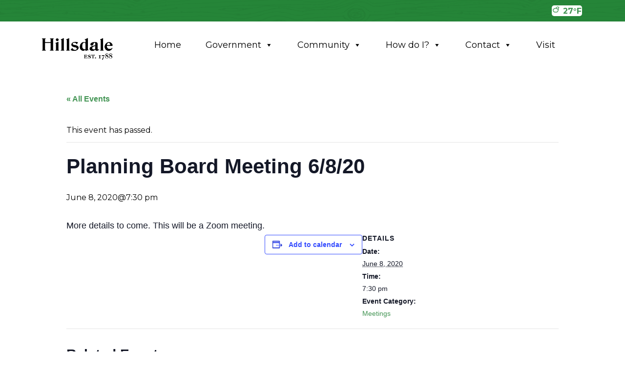

--- FILE ---
content_type: text/html; charset=UTF-8
request_url: https://hillsdaleny.com/event/planning-board-meeting-6-8-20/
body_size: 29407
content:
<!DOCTYPE html>
<html lang="en-US">
<head>
	<meta charset="UTF-8">
	<meta http-equiv="X-UA-Compatible" content="IE=edge">
	<meta name="viewport" content="width=device-width, initial-scale=1">
	<meta name="mobile-web-app-capable" content="yes">
	<meta name="apple-mobile-web-app-capable" content="yes">
	<meta name="apple-mobile-web-app-title"
	      content="Hillsdale Est. 1788 - Town of HIllsdale NY">
	<link rel="profile" href="https://gmpg.org/xfn/11">
	<link rel="pingback" href="https://hillsdaleny.com/xmlrpc.php">
	<link rel='stylesheet' id='tribe-events-views-v2-bootstrap-datepicker-styles-css' href='https://hillsdaleny.com/wp-content/plugins/the-events-calendar/vendor/bootstrap-datepicker/css/bootstrap-datepicker.standalone.min.css?ver=6.15.12.2' type='text/css' media='all' />
<link rel='stylesheet' id='tec-variables-skeleton-css' href='https://hillsdaleny.com/wp-content/plugins/the-events-calendar/common/build/css/variables-skeleton.css?ver=6.10.0' type='text/css' media='all' />
<link rel='stylesheet' id='tribe-common-skeleton-style-css' href='https://hillsdaleny.com/wp-content/plugins/the-events-calendar/common/build/css/common-skeleton.css?ver=6.10.0' type='text/css' media='all' />
<link rel='stylesheet' id='tribe-tooltipster-css-css' href='https://hillsdaleny.com/wp-content/plugins/the-events-calendar/common/vendor/tooltipster/tooltipster.bundle.min.css?ver=6.10.0' type='text/css' media='all' />
<link rel='stylesheet' id='tribe-events-views-v2-skeleton-css' href='https://hillsdaleny.com/wp-content/plugins/the-events-calendar/build/css/views-skeleton.css?ver=6.15.12.2' type='text/css' media='all' />
<link rel='stylesheet' id='tec-variables-full-css' href='https://hillsdaleny.com/wp-content/plugins/the-events-calendar/common/build/css/variables-full.css?ver=6.10.0' type='text/css' media='all' />
<link rel='stylesheet' id='tribe-common-full-style-css' href='https://hillsdaleny.com/wp-content/plugins/the-events-calendar/common/build/css/common-full.css?ver=6.10.0' type='text/css' media='all' />
<link rel='stylesheet' id='tribe-events-views-v2-full-css' href='https://hillsdaleny.com/wp-content/plugins/the-events-calendar/build/css/views-full.css?ver=6.15.12.2' type='text/css' media='all' />
<link rel='stylesheet' id='tribe-events-views-v2-print-css' href='https://hillsdaleny.com/wp-content/plugins/the-events-calendar/build/css/views-print.css?ver=6.15.12.2' type='text/css' media='print' />
<link rel='stylesheet' id='tribe-events-pro-views-v2-print-css' href='https://hillsdaleny.com/wp-content/plugins/events-calendar-pro/build/css/views-print.css?ver=7.7.11' type='text/css' media='print' />
<meta name='robots' content='index, follow, max-image-preview:large, max-snippet:-1, max-video-preview:-1' />

	<!-- This site is optimized with the Yoast SEO plugin v26.6 - https://yoast.com/wordpress/plugins/seo/ -->
	<title>Planning Board Meeting 6/8/20 - Hillsdale Est. 1788</title>
	<link rel="canonical" href="https://hillsdaleny.com/event/planning-board-meeting-6-8-20/" />
	<meta property="og:locale" content="en_US" />
	<meta property="og:type" content="article" />
	<meta property="og:title" content="Planning Board Meeting 6/8/20 - Hillsdale Est. 1788" />
	<meta property="og:description" content="More details to come. This will be a Zoom meeting." />
	<meta property="og:url" content="https://hillsdaleny.com/event/planning-board-meeting-6-8-20/" />
	<meta property="og:site_name" content="Hillsdale Est. 1788" />
	<meta name="twitter:card" content="summary_large_image" />
	<script type="application/ld+json" class="yoast-schema-graph">{"@context":"https://schema.org","@graph":[{"@type":"WebPage","@id":"https://hillsdaleny.com/event/planning-board-meeting-6-8-20/","url":"https://hillsdaleny.com/event/planning-board-meeting-6-8-20/","name":"Planning Board Meeting 6/8/20 - Hillsdale Est. 1788","isPartOf":{"@id":"https://hillsdaleny.com/#website"},"datePublished":"2020-06-04T23:01:56+00:00","breadcrumb":{"@id":"https://hillsdaleny.com/event/planning-board-meeting-6-8-20/#breadcrumb"},"inLanguage":"en-US","potentialAction":[{"@type":"ReadAction","target":["https://hillsdaleny.com/event/planning-board-meeting-6-8-20/"]}]},{"@type":"BreadcrumbList","@id":"https://hillsdaleny.com/event/planning-board-meeting-6-8-20/#breadcrumb","itemListElement":[{"@type":"ListItem","position":1,"name":"Home","item":"https://hillsdaleny.com/"},{"@type":"ListItem","position":2,"name":"Events","item":"https://hillsdaleny.com/calendar/"},{"@type":"ListItem","position":3,"name":"Planning Board Meeting 6/8/20"}]},{"@type":"WebSite","@id":"https://hillsdaleny.com/#website","url":"https://hillsdaleny.com/","name":"Hillsdale Est. 1788","description":"Town of HIllsdale NY","publisher":{"@id":"https://hillsdaleny.com/#organization"},"potentialAction":[{"@type":"SearchAction","target":{"@type":"EntryPoint","urlTemplate":"https://hillsdaleny.com/?s={search_term_string}"},"query-input":{"@type":"PropertyValueSpecification","valueRequired":true,"valueName":"search_term_string"}}],"inLanguage":"en-US"},{"@type":"Organization","@id":"https://hillsdaleny.com/#organization","name":"Hillsdale Est. 1788","url":"https://hillsdaleny.com/","logo":{"@type":"ImageObject","inLanguage":"en-US","@id":"https://hillsdaleny.com/#/schema/logo/image/","url":"https://hillsdaleny.com/wp-content/uploads/2019/12/cropped-hillsdale-logo-1.png","contentUrl":"https://hillsdaleny.com/wp-content/uploads/2019/12/cropped-hillsdale-logo-1.png","width":485,"height":159,"caption":"Hillsdale Est. 1788"},"image":{"@id":"https://hillsdaleny.com/#/schema/logo/image/"}},{"@type":"Event","name":"Planning Board Meeting 6/8/20","description":"More details to come. This will be a Zoom meeting.","url":"https://hillsdaleny.com/event/planning-board-meeting-6-8-20/","eventAttendanceMode":"https://schema.org/OfflineEventAttendanceMode","eventStatus":"https://schema.org/EventScheduled","startDate":"2020-06-08T19:30:00-05:00","endDate":"2020-06-08T19:30:00-05:00","@id":"https://hillsdaleny.com/event/planning-board-meeting-6-8-20/#event","mainEntityOfPage":{"@id":"https://hillsdaleny.com/event/planning-board-meeting-6-8-20/"}}]}</script>
	<!-- / Yoast SEO plugin. -->


<link rel='dns-prefetch' href='//cdn.jsdelivr.net' />
<link rel='dns-prefetch' href='//connect.facebook.net' />
<link rel='dns-prefetch' href='//cdnjs.cloudflare.com' />
<link rel='dns-prefetch' href='//use.fontawesome.com' />
<link rel="alternate" type="text/calendar" title="Hillsdale Est. 1788 &raquo; iCal Feed" href="https://hillsdaleny.com/calendar/?ical=1" />
<link rel="alternate" title="oEmbed (JSON)" type="application/json+oembed" href="https://hillsdaleny.com/wp-json/oembed/1.0/embed?url=https%3A%2F%2Fhillsdaleny.com%2Fevent%2Fplanning-board-meeting-6-8-20%2F" />
<link rel="alternate" title="oEmbed (XML)" type="text/xml+oembed" href="https://hillsdaleny.com/wp-json/oembed/1.0/embed?url=https%3A%2F%2Fhillsdaleny.com%2Fevent%2Fplanning-board-meeting-6-8-20%2F&#038;format=xml" />
<style id='wp-img-auto-sizes-contain-inline-css' type='text/css'>
img:is([sizes=auto i],[sizes^="auto," i]){contain-intrinsic-size:3000px 1500px}
/*# sourceURL=wp-img-auto-sizes-contain-inline-css */
</style>
<link rel='stylesheet' id='tw-alerts-styles-css' href='https://hillsdaleny.com/wp-content/plugins/tw-alerts/assets/css/tw-alerts-style.css?ver=2c936458eed915fd8b34a9479329df40' type='text/css' media='all' />
<link rel='stylesheet' id='tribe-events-full-pro-calendar-style-css' href='https://hillsdaleny.com/wp-content/plugins/events-calendar-pro/build/css/tribe-events-pro-full.css?ver=7.7.11' type='text/css' media='all' />
<link rel='stylesheet' id='tribe-events-virtual-skeleton-css' href='https://hillsdaleny.com/wp-content/plugins/events-calendar-pro/build/css/events-virtual-skeleton.css?ver=7.7.11' type='text/css' media='all' />
<link rel='stylesheet' id='tribe-events-virtual-full-css' href='https://hillsdaleny.com/wp-content/plugins/events-calendar-pro/build/css/events-virtual-full.css?ver=7.7.11' type='text/css' media='all' />
<link rel='stylesheet' id='tribe-events-virtual-single-skeleton-css' href='https://hillsdaleny.com/wp-content/plugins/events-calendar-pro/build/css/events-virtual-single-skeleton.css?ver=7.7.11' type='text/css' media='all' />
<link rel='stylesheet' id='tribe-events-virtual-single-full-css' href='https://hillsdaleny.com/wp-content/plugins/events-calendar-pro/build/css/events-virtual-single-full.css?ver=7.7.11' type='text/css' media='all' />
<link rel='stylesheet' id='tec-events-pro-single-css' href='https://hillsdaleny.com/wp-content/plugins/events-calendar-pro/build/css/events-single.css?ver=7.7.11' type='text/css' media='all' />
<link rel='stylesheet' id='tribe-events-calendar-pro-style-css' href='https://hillsdaleny.com/wp-content/plugins/events-calendar-pro/build/css/tribe-events-pro-full.css?ver=7.7.11' type='text/css' media='all' />
<link rel='stylesheet' id='tribe-events-pro-mini-calendar-block-styles-css' href='https://hillsdaleny.com/wp-content/plugins/events-calendar-pro/build/css/tribe-events-pro-mini-calendar-block.css?ver=7.7.11' type='text/css' media='all' />
<link rel='stylesheet' id='tribe-events-v2-single-skeleton-css' href='https://hillsdaleny.com/wp-content/plugins/the-events-calendar/build/css/tribe-events-single-skeleton.css?ver=6.15.12.2' type='text/css' media='all' />
<link rel='stylesheet' id='tribe-events-v2-single-skeleton-full-css' href='https://hillsdaleny.com/wp-content/plugins/the-events-calendar/build/css/tribe-events-single-full.css?ver=6.15.12.2' type='text/css' media='all' />
<link rel='stylesheet' id='tribe-events-virtual-single-v2-skeleton-css' href='https://hillsdaleny.com/wp-content/plugins/events-calendar-pro/build/css/events-virtual-single-v2-skeleton.css?ver=7.7.11' type='text/css' media='all' />
<link rel='stylesheet' id='tribe-events-virtual-single-v2-full-css' href='https://hillsdaleny.com/wp-content/plugins/events-calendar-pro/build/css/events-virtual-single-v2-full.css?ver=7.7.11' type='text/css' media='all' />
<link rel='stylesheet' id='tec-events-pro-single-style-css' href='https://hillsdaleny.com/wp-content/plugins/events-calendar-pro/build/css/custom-tables-v1/single.css?ver=7.7.11' type='text/css' media='all' />
<style id='wp-emoji-styles-inline-css' type='text/css'>

	img.wp-smiley, img.emoji {
		display: inline !important;
		border: none !important;
		box-shadow: none !important;
		height: 1em !important;
		width: 1em !important;
		margin: 0 0.07em !important;
		vertical-align: -0.1em !important;
		background: none !important;
		padding: 0 !important;
	}
/*# sourceURL=wp-emoji-styles-inline-css */
</style>
<link rel='stylesheet' id='wp-block-library-css' href='https://hillsdaleny.com/wp-includes/css/dist/block-library/style.min.css?ver=2c936458eed915fd8b34a9479329df40' type='text/css' media='all' />
<style id='global-styles-inline-css' type='text/css'>
:root{--wp--preset--aspect-ratio--square: 1;--wp--preset--aspect-ratio--4-3: 4/3;--wp--preset--aspect-ratio--3-4: 3/4;--wp--preset--aspect-ratio--3-2: 3/2;--wp--preset--aspect-ratio--2-3: 2/3;--wp--preset--aspect-ratio--16-9: 16/9;--wp--preset--aspect-ratio--9-16: 9/16;--wp--preset--color--black: #000000;--wp--preset--color--cyan-bluish-gray: #abb8c3;--wp--preset--color--white: #ffffff;--wp--preset--color--pale-pink: #f78da7;--wp--preset--color--vivid-red: #cf2e2e;--wp--preset--color--luminous-vivid-orange: #ff6900;--wp--preset--color--luminous-vivid-amber: #fcb900;--wp--preset--color--light-green-cyan: #7bdcb5;--wp--preset--color--vivid-green-cyan: #00d084;--wp--preset--color--pale-cyan-blue: #8ed1fc;--wp--preset--color--vivid-cyan-blue: #0693e3;--wp--preset--color--vivid-purple: #9b51e0;--wp--preset--gradient--vivid-cyan-blue-to-vivid-purple: linear-gradient(135deg,rgb(6,147,227) 0%,rgb(155,81,224) 100%);--wp--preset--gradient--light-green-cyan-to-vivid-green-cyan: linear-gradient(135deg,rgb(122,220,180) 0%,rgb(0,208,130) 100%);--wp--preset--gradient--luminous-vivid-amber-to-luminous-vivid-orange: linear-gradient(135deg,rgb(252,185,0) 0%,rgb(255,105,0) 100%);--wp--preset--gradient--luminous-vivid-orange-to-vivid-red: linear-gradient(135deg,rgb(255,105,0) 0%,rgb(207,46,46) 100%);--wp--preset--gradient--very-light-gray-to-cyan-bluish-gray: linear-gradient(135deg,rgb(238,238,238) 0%,rgb(169,184,195) 100%);--wp--preset--gradient--cool-to-warm-spectrum: linear-gradient(135deg,rgb(74,234,220) 0%,rgb(151,120,209) 20%,rgb(207,42,186) 40%,rgb(238,44,130) 60%,rgb(251,105,98) 80%,rgb(254,248,76) 100%);--wp--preset--gradient--blush-light-purple: linear-gradient(135deg,rgb(255,206,236) 0%,rgb(152,150,240) 100%);--wp--preset--gradient--blush-bordeaux: linear-gradient(135deg,rgb(254,205,165) 0%,rgb(254,45,45) 50%,rgb(107,0,62) 100%);--wp--preset--gradient--luminous-dusk: linear-gradient(135deg,rgb(255,203,112) 0%,rgb(199,81,192) 50%,rgb(65,88,208) 100%);--wp--preset--gradient--pale-ocean: linear-gradient(135deg,rgb(255,245,203) 0%,rgb(182,227,212) 50%,rgb(51,167,181) 100%);--wp--preset--gradient--electric-grass: linear-gradient(135deg,rgb(202,248,128) 0%,rgb(113,206,126) 100%);--wp--preset--gradient--midnight: linear-gradient(135deg,rgb(2,3,129) 0%,rgb(40,116,252) 100%);--wp--preset--font-size--small: 13px;--wp--preset--font-size--medium: 20px;--wp--preset--font-size--large: 36px;--wp--preset--font-size--x-large: 42px;--wp--preset--spacing--20: 0.44rem;--wp--preset--spacing--30: 0.67rem;--wp--preset--spacing--40: 1rem;--wp--preset--spacing--50: 1.5rem;--wp--preset--spacing--60: 2.25rem;--wp--preset--spacing--70: 3.38rem;--wp--preset--spacing--80: 5.06rem;--wp--preset--shadow--natural: 6px 6px 9px rgba(0, 0, 0, 0.2);--wp--preset--shadow--deep: 12px 12px 50px rgba(0, 0, 0, 0.4);--wp--preset--shadow--sharp: 6px 6px 0px rgba(0, 0, 0, 0.2);--wp--preset--shadow--outlined: 6px 6px 0px -3px rgb(255, 255, 255), 6px 6px rgb(0, 0, 0);--wp--preset--shadow--crisp: 6px 6px 0px rgb(0, 0, 0);}:where(.is-layout-flex){gap: 0.5em;}:where(.is-layout-grid){gap: 0.5em;}body .is-layout-flex{display: flex;}.is-layout-flex{flex-wrap: wrap;align-items: center;}.is-layout-flex > :is(*, div){margin: 0;}body .is-layout-grid{display: grid;}.is-layout-grid > :is(*, div){margin: 0;}:where(.wp-block-columns.is-layout-flex){gap: 2em;}:where(.wp-block-columns.is-layout-grid){gap: 2em;}:where(.wp-block-post-template.is-layout-flex){gap: 1.25em;}:where(.wp-block-post-template.is-layout-grid){gap: 1.25em;}.has-black-color{color: var(--wp--preset--color--black) !important;}.has-cyan-bluish-gray-color{color: var(--wp--preset--color--cyan-bluish-gray) !important;}.has-white-color{color: var(--wp--preset--color--white) !important;}.has-pale-pink-color{color: var(--wp--preset--color--pale-pink) !important;}.has-vivid-red-color{color: var(--wp--preset--color--vivid-red) !important;}.has-luminous-vivid-orange-color{color: var(--wp--preset--color--luminous-vivid-orange) !important;}.has-luminous-vivid-amber-color{color: var(--wp--preset--color--luminous-vivid-amber) !important;}.has-light-green-cyan-color{color: var(--wp--preset--color--light-green-cyan) !important;}.has-vivid-green-cyan-color{color: var(--wp--preset--color--vivid-green-cyan) !important;}.has-pale-cyan-blue-color{color: var(--wp--preset--color--pale-cyan-blue) !important;}.has-vivid-cyan-blue-color{color: var(--wp--preset--color--vivid-cyan-blue) !important;}.has-vivid-purple-color{color: var(--wp--preset--color--vivid-purple) !important;}.has-black-background-color{background-color: var(--wp--preset--color--black) !important;}.has-cyan-bluish-gray-background-color{background-color: var(--wp--preset--color--cyan-bluish-gray) !important;}.has-white-background-color{background-color: var(--wp--preset--color--white) !important;}.has-pale-pink-background-color{background-color: var(--wp--preset--color--pale-pink) !important;}.has-vivid-red-background-color{background-color: var(--wp--preset--color--vivid-red) !important;}.has-luminous-vivid-orange-background-color{background-color: var(--wp--preset--color--luminous-vivid-orange) !important;}.has-luminous-vivid-amber-background-color{background-color: var(--wp--preset--color--luminous-vivid-amber) !important;}.has-light-green-cyan-background-color{background-color: var(--wp--preset--color--light-green-cyan) !important;}.has-vivid-green-cyan-background-color{background-color: var(--wp--preset--color--vivid-green-cyan) !important;}.has-pale-cyan-blue-background-color{background-color: var(--wp--preset--color--pale-cyan-blue) !important;}.has-vivid-cyan-blue-background-color{background-color: var(--wp--preset--color--vivid-cyan-blue) !important;}.has-vivid-purple-background-color{background-color: var(--wp--preset--color--vivid-purple) !important;}.has-black-border-color{border-color: var(--wp--preset--color--black) !important;}.has-cyan-bluish-gray-border-color{border-color: var(--wp--preset--color--cyan-bluish-gray) !important;}.has-white-border-color{border-color: var(--wp--preset--color--white) !important;}.has-pale-pink-border-color{border-color: var(--wp--preset--color--pale-pink) !important;}.has-vivid-red-border-color{border-color: var(--wp--preset--color--vivid-red) !important;}.has-luminous-vivid-orange-border-color{border-color: var(--wp--preset--color--luminous-vivid-orange) !important;}.has-luminous-vivid-amber-border-color{border-color: var(--wp--preset--color--luminous-vivid-amber) !important;}.has-light-green-cyan-border-color{border-color: var(--wp--preset--color--light-green-cyan) !important;}.has-vivid-green-cyan-border-color{border-color: var(--wp--preset--color--vivid-green-cyan) !important;}.has-pale-cyan-blue-border-color{border-color: var(--wp--preset--color--pale-cyan-blue) !important;}.has-vivid-cyan-blue-border-color{border-color: var(--wp--preset--color--vivid-cyan-blue) !important;}.has-vivid-purple-border-color{border-color: var(--wp--preset--color--vivid-purple) !important;}.has-vivid-cyan-blue-to-vivid-purple-gradient-background{background: var(--wp--preset--gradient--vivid-cyan-blue-to-vivid-purple) !important;}.has-light-green-cyan-to-vivid-green-cyan-gradient-background{background: var(--wp--preset--gradient--light-green-cyan-to-vivid-green-cyan) !important;}.has-luminous-vivid-amber-to-luminous-vivid-orange-gradient-background{background: var(--wp--preset--gradient--luminous-vivid-amber-to-luminous-vivid-orange) !important;}.has-luminous-vivid-orange-to-vivid-red-gradient-background{background: var(--wp--preset--gradient--luminous-vivid-orange-to-vivid-red) !important;}.has-very-light-gray-to-cyan-bluish-gray-gradient-background{background: var(--wp--preset--gradient--very-light-gray-to-cyan-bluish-gray) !important;}.has-cool-to-warm-spectrum-gradient-background{background: var(--wp--preset--gradient--cool-to-warm-spectrum) !important;}.has-blush-light-purple-gradient-background{background: var(--wp--preset--gradient--blush-light-purple) !important;}.has-blush-bordeaux-gradient-background{background: var(--wp--preset--gradient--blush-bordeaux) !important;}.has-luminous-dusk-gradient-background{background: var(--wp--preset--gradient--luminous-dusk) !important;}.has-pale-ocean-gradient-background{background: var(--wp--preset--gradient--pale-ocean) !important;}.has-electric-grass-gradient-background{background: var(--wp--preset--gradient--electric-grass) !important;}.has-midnight-gradient-background{background: var(--wp--preset--gradient--midnight) !important;}.has-small-font-size{font-size: var(--wp--preset--font-size--small) !important;}.has-medium-font-size{font-size: var(--wp--preset--font-size--medium) !important;}.has-large-font-size{font-size: var(--wp--preset--font-size--large) !important;}.has-x-large-font-size{font-size: var(--wp--preset--font-size--x-large) !important;}
/*# sourceURL=global-styles-inline-css */
</style>

<style id='classic-theme-styles-inline-css' type='text/css'>
/*! This file is auto-generated */
.wp-block-button__link{color:#fff;background-color:#32373c;border-radius:9999px;box-shadow:none;text-decoration:none;padding:calc(.667em + 2px) calc(1.333em + 2px);font-size:1.125em}.wp-block-file__button{background:#32373c;color:#fff;text-decoration:none}
/*# sourceURL=/wp-includes/css/classic-themes.min.css */
</style>
<link rel='stylesheet' id='tw-directory-site-css-css' href='https://hillsdaleny.com/wp-content/plugins/tw-business-directory/assets/css/twd-directory-style.css?ver=1.0.0' type='text/css' media='all' />
<link rel='stylesheet' id='meeting-site-css-css' href='https://hillsdaleny.com/wp-content/plugins/tw-meeting-repository/assets/css/twd-meeting-style.css?ver=2.0.1' type='text/css' media='all' />
<link rel='stylesheet' id='datetime-css-css' href='https://hillsdaleny.com/wp-content/plugins/tw-meeting-repository/assets/vendor/accdc/calendar-styles.css?ver=2.0.1' type='text/css' media='all' />
<link rel='stylesheet' id='twd-subscriber-notification-css' href='https://hillsdaleny.com/wp-content/plugins/tw-subscriber-notifications/assets/css/twd-subscriber-notification.css?ver=2c936458eed915fd8b34a9479329df40' type='text/css' media='all' />
<link rel='stylesheet' id='twd-calendar-shortcode-css' href='https://hillsdaleny.com/wp-content/plugins/twd-calendar-shortcode/assets/css/twd-calendar-shortcode.css?ver=2072555372' type='text/css' media='all' />
<link rel='stylesheet' id='dashicons-css' href='https://hillsdaleny.com/wp-includes/css/dashicons.min.css?ver=2c936458eed915fd8b34a9479329df40' type='text/css' media='all' />
<link rel='stylesheet' id='understrap-styles-css' href='https://hillsdaleny.com/wp-content/themes/hillsdalenyc/css/theme.min.css?1&#038;ver=1.1.4' type='text/css' media='all' />
<link rel='stylesheet' id='owl-carousel-styles-css' href='https://cdnjs.cloudflare.com/ajax/libs/OwlCarousel2/2.3.4/assets/owl.carousel.min.css?ver=2c936458eed915fd8b34a9479329df40' type='text/css' media='all' />
<link rel='stylesheet' id='bfa-font-awesome-css' href='https://use.fontawesome.com/releases/v5.15.4/css/all.css?ver=2.0.3' type='text/css' media='all' />
<link rel='stylesheet' id='bfa-font-awesome-v4-shim-css' href='https://use.fontawesome.com/releases/v5.15.4/css/v4-shims.css?ver=2.0.3' type='text/css' media='all' />
<style id='bfa-font-awesome-v4-shim-inline-css' type='text/css'>

			@font-face {
				font-family: 'FontAwesome';
				src: url('https://use.fontawesome.com/releases/v5.15.4/webfonts/fa-brands-400.eot'),
				url('https://use.fontawesome.com/releases/v5.15.4/webfonts/fa-brands-400.eot?#iefix') format('embedded-opentype'),
				url('https://use.fontawesome.com/releases/v5.15.4/webfonts/fa-brands-400.woff2') format('woff2'),
				url('https://use.fontawesome.com/releases/v5.15.4/webfonts/fa-brands-400.woff') format('woff'),
				url('https://use.fontawesome.com/releases/v5.15.4/webfonts/fa-brands-400.ttf') format('truetype'),
				url('https://use.fontawesome.com/releases/v5.15.4/webfonts/fa-brands-400.svg#fontawesome') format('svg');
			}

			@font-face {
				font-family: 'FontAwesome';
				src: url('https://use.fontawesome.com/releases/v5.15.4/webfonts/fa-solid-900.eot'),
				url('https://use.fontawesome.com/releases/v5.15.4/webfonts/fa-solid-900.eot?#iefix') format('embedded-opentype'),
				url('https://use.fontawesome.com/releases/v5.15.4/webfonts/fa-solid-900.woff2') format('woff2'),
				url('https://use.fontawesome.com/releases/v5.15.4/webfonts/fa-solid-900.woff') format('woff'),
				url('https://use.fontawesome.com/releases/v5.15.4/webfonts/fa-solid-900.ttf') format('truetype'),
				url('https://use.fontawesome.com/releases/v5.15.4/webfonts/fa-solid-900.svg#fontawesome') format('svg');
			}

			@font-face {
				font-family: 'FontAwesome';
				src: url('https://use.fontawesome.com/releases/v5.15.4/webfonts/fa-regular-400.eot'),
				url('https://use.fontawesome.com/releases/v5.15.4/webfonts/fa-regular-400.eot?#iefix') format('embedded-opentype'),
				url('https://use.fontawesome.com/releases/v5.15.4/webfonts/fa-regular-400.woff2') format('woff2'),
				url('https://use.fontawesome.com/releases/v5.15.4/webfonts/fa-regular-400.woff') format('woff'),
				url('https://use.fontawesome.com/releases/v5.15.4/webfonts/fa-regular-400.ttf') format('truetype'),
				url('https://use.fontawesome.com/releases/v5.15.4/webfonts/fa-regular-400.svg#fontawesome') format('svg');
				unicode-range: U+F004-F005,U+F007,U+F017,U+F022,U+F024,U+F02E,U+F03E,U+F044,U+F057-F059,U+F06E,U+F070,U+F075,U+F07B-F07C,U+F080,U+F086,U+F089,U+F094,U+F09D,U+F0A0,U+F0A4-F0A7,U+F0C5,U+F0C7-F0C8,U+F0E0,U+F0EB,U+F0F3,U+F0F8,U+F0FE,U+F111,U+F118-F11A,U+F11C,U+F133,U+F144,U+F146,U+F14A,U+F14D-F14E,U+F150-F152,U+F15B-F15C,U+F164-F165,U+F185-F186,U+F191-F192,U+F1AD,U+F1C1-F1C9,U+F1CD,U+F1D8,U+F1E3,U+F1EA,U+F1F6,U+F1F9,U+F20A,U+F247-F249,U+F24D,U+F254-F25B,U+F25D,U+F267,U+F271-F274,U+F279,U+F28B,U+F28D,U+F2B5-F2B6,U+F2B9,U+F2BB,U+F2BD,U+F2C1-F2C2,U+F2D0,U+F2D2,U+F2DC,U+F2ED,U+F328,U+F358-F35B,U+F3A5,U+F3D1,U+F410,U+F4AD;
			}
		
/*# sourceURL=bfa-font-awesome-v4-shim-inline-css */
</style>
<script type="text/javascript" src="https://hillsdaleny.com/wp-includes/js/jquery/jquery.min.js?ver=3.7.1" id="jquery-core-js"></script>
<script type="text/javascript" src="https://hillsdaleny.com/wp-includes/js/jquery/jquery-migrate.min.js?ver=3.4.1" id="jquery-migrate-js"></script>
<script type="text/javascript" src="https://hillsdaleny.com/wp-content/plugins/tw-alerts/assets/js/tw-alerts-left-js.js?ver=2c936458eed915fd8b34a9479329df40" id="tw-alerts-left-js-js"></script>
<script type="text/javascript" src="https://hillsdaleny.com/wp-content/plugins/the-events-calendar/common/build/js/tribe-common.js?ver=9c44e11f3503a33e9540" id="tribe-common-js"></script>
<script type="text/javascript" src="https://hillsdaleny.com/wp-content/plugins/the-events-calendar/build/js/views/breakpoints.js?ver=4208de2df2852e0b91ec" id="tribe-events-views-v2-breakpoints-js"></script>
<script type="text/javascript" id="vuejs-js-extra">
/* <![CDATA[ */
var TwMeetingRepo = {"apiUrl":"https://hillsdaleny.com/wp-json/","perPage":"9"};
var TwMeetingRepo = {"apiUrl":"https://hillsdaleny.com/wp-json/","twRepoVisibleFields":{"meeting_date":1,"agenda":1,"agenda_packet":1,"meeting_minutes":1,"audio":1,"video":1,"additional_documents":1,"notes":1},"perPage":"10"};
//# sourceURL=vuejs-js-extra
/* ]]> */
</script>
<script type="text/javascript" src="https://cdn.jsdelivr.net/npm/vue@2.5.22/dist/vue.min.js?ver=2c936458eed915fd8b34a9479329df40" id="vuejs-js"></script>
<script type="text/javascript" src="https://hillsdaleny.com/wp-content/plugins/tw-meeting-repository/assets/vendor/accdc/Acc.DC.API.js?ver=2.0.1" id="datetimejs-js"></script>
<script type="text/javascript" src="https://hillsdaleny.com/wp-content/plugins/tw-meeting-repository/assets/vendor/accdc/calendar_generator.js?ver=2.0.1" id="datetime-calendar-js-js"></script>
<script type="text/javascript" src="https://hillsdaleny.com/wp-content/plugins/tw-meeting-repository/assets/js/jquery.mask.min.js?ver=2.0.1" id="jquery-mask-js-js"></script>
<link rel="https://api.w.org/" href="https://hillsdaleny.com/wp-json/" /><link rel="alternate" title="JSON" type="application/json" href="https://hillsdaleny.com/wp-json/wp/v2/tribe_events/11251" />
		<!-- GA Google Analytics @ https://m0n.co/ga -->
		<script async src="https://www.googletagmanager.com/gtag/js?id=G-4CD2GJ4J6R"></script>
		<script>
			window.dataLayer = window.dataLayer || [];
			function gtag(){dataLayer.push(arguments);}
			gtag('js', new Date());
			gtag('config', 'G-4CD2GJ4J6R');
		</script>

	<meta name="tec-api-version" content="v1"><meta name="tec-api-origin" content="https://hillsdaleny.com"><link rel="alternate" href="https://hillsdaleny.com/wp-json/tribe/events/v1/events/11251" />
	<style id="tw-custom-css" type="text/css">
	@media screen and (min-width: 992px) {
	  html {
	    font-size: 16px;
	  }
	  body {
	    color: #000000;
	    	  }
		h2 {
	     font-size: 36px;
	  }
		h3, .homepage-events h3, .homepage-subscribe h3, .homepage-posts h3{
			font-size: 36px;
		}
		.homepage-content h3{
			font-size: 36px;
			font-family: "Poppins";
			font-style: normal;
			font-weight: 800;
			font-size: 46px;
			line-height: 57px;
			/* or 124% */
			letter-spacing: 0.2px;

			color: #000000;
		}
		.footer-main h3 {
	     font-size: 20px;
	  }
	}

	@media screen and (max-width: 991px) {
	  html {
	    font-size: 16px;
	  }
	  body {
	    color: #000000;
	    	  }
		h2 {
	     font-size: 36px;
	  }
		h3, .homepage-events h3, .homepage-subscribe h3, .homepage-posts h3, .homepage-content h3{
			font-size: 36px;
		}
		.footer-main h3 {
	     font-size: 20px;
	  }
	}

	@media screen and (max-width: 767px) {
	  html {
	    font-size: 16px;
	  }
	  body {
	    color: #000000;
	    	  }
		h2 {
	    font-size: 36px;
	  }
	  h3, .homepage-events h3, .homepage-subscribe h3, .homepage-posts h3, .homepage-content h3{
	    font-size: 36px;
	  }
		.footer-main h3 {
			font-size: 20px;
		}
	}
  .homepage-intro {
    background-attachment: initial;
		background-position-x: center;
		background-position-y: bottom;
  }

		.homepage-menu {
		background-color: rgba(0,0,0,0);
					background: -moz-linear-gradient(top, rgba(0,0,0,0), #222222);
			background: -webkit-linear-gradient(top, rgba(0,0,0,0), #222222);
			background: linear-gradient(to bottom, rgba(0,0,0,0), #222222);
			filter: progid:DXImageTransform.Microsoft.gradient( startColorstr='rgba(0,0,0,0)', endColorstr='#222222',GradientType=0 );
			}

      .homepage-intro {
      background-image: url(https://hillsdaleny.com/wp-content/uploads/2020/06/cropped-97999797_10157023544232204_3828031181861945344_n.jpg);
    }
  
  .header-main, .homepage-intro {
    background-color: #f1f1f1;
  }
	.homepage-posts .article-thumbnail, .homepage-events .article-thumbnail{
		background-color: #f1f1f1;
	}
	.tw_alerts_header{
		background-color: #f1f1f1;
	}
	.static-menu-btn i{
		color: #1f1f1f;
	}

  .header-main:before, .homepage-intro:before {
    opacity: 0;
  }

	@media (min-width:768px) {
	  .header-main .navbar-nav .nav-link {
	    font-size: 1rem;
	  }
	}

  h1, h2, h3, h4, h5, h6,
  th, dt, strong, a {
    color: #000;
  }
  a:hover, .homepage-events .events-calendar .event-item .entry-meta {
    color: #000;
  }
	.homepage-side-menu li a i, .back-to-top i{
		background: #429453;;
		color: #f1f1f1;
	}
	.homepage-events .events-calendar .events-table td.current-day{
		background: #000;
	}
	.owl-dots .active{
		background: #000 !important;
	}

  .header-main .menu-show,
  .header-main .logo .navbar-brand,
  .header-main .navbar-nav .nav-link,
  .homepage-intro .city-badge .navbar-brand,
  .homepage-intro .homepage-widgets .widget,
  .homepage-intro .homepage-widgets .widget .widget-title,
  .homepage-intro .homepage-widgets .widget_tw-weather .nav .nav-link,
  .homepage-intro .homepage-widgets .widget_tw-weather .today {
    color: #000;
  }

  .header-main .header-widgets .widget_search input {
    background: #429453;
		border-color: #429453;
  }

	.header-main .header-widgets .widget_search input::placeholder {
  	color: #000 !important;
  	opacity: 1; /* Firefox */
	}
  .header-main .header-widgets .widget,
  .header-main .header-widgets .widget_search input:focus {
    background-color: #429453;
		border-color: #429453;
  }

	.header-static-color .logo .navbar-brand, .header-static-color .navbar-nav .nav-link:focus, .navbar-nav .menu-hide .nav-link:focus, .header-static-color .navbar-nav .nav-link{
		color: #000;
	}

	.header-static-color{
		background: #fff;
		background-color: #ffffff;
	}

  .btn-primary {
    border-color: #f1f1f1;
  }
  .homepage-posts .posts-navigation li.active, .btn-primary {
    background-color: #f1f1f1;
  }
  </style>

  
	<link rel="icon" href="https://hillsdaleny.com/wp-content/uploads/2021/01/cropped-Hillsdale-favicon-32x32.jpeg" sizes="32x32" />
<link rel="icon" href="https://hillsdaleny.com/wp-content/uploads/2021/01/cropped-Hillsdale-favicon-192x192.jpeg" sizes="192x192" />
<link rel="apple-touch-icon" href="https://hillsdaleny.com/wp-content/uploads/2021/01/cropped-Hillsdale-favicon-180x180.jpeg" />
<meta name="msapplication-TileImage" content="https://hillsdaleny.com/wp-content/uploads/2021/01/cropped-Hillsdale-favicon-270x270.jpeg" />
		<style type="text/css" id="wp-custom-css">
			/*
html, body {
	overflow-x: hidden;
}
*/
.add-white a{
	font-weight: bold;
	color: #fff!important;
}
.add-white{
	margin-top: 20px;
}
.add-green a{
	font-weight: bold;
}
.add-green{
	margin-top: 20px;
}
.tw_alerts_header .tab-content a {
	padding: 1.5px !important;
}
.homepage-second-posts .error-no-entries{
	color: black
}

.page-template-tourism .upcoming-nav i {
	color: white;
}
#video-intro{
/* 	padding: 7.5rem 0; */
} 

#video-intro{
	max-width:100%;
	max-height:100%;
}
article .entry-wrap {
  padding: 0; 
}
.entry-title{
	padding: 2rem;
}

.fl-module-content{
	margin: 0;
}
/*internal cal*/
.calendar-wrap .homepage-events{
	display:none;
}
.tribe-events .tribe-events-calendar-month__calendar-event:last-child{
	background: #d6e5dc !important;
}
.tribe-common--breakpoint-medium.tribe-events .tribe-common-c-btn.tribe-events-c-search__button{
	background: #178444 !important;
}
.tribe-events .tribe-events-calendar-month__day-date-daynum{
color: #178444 !important;
}
.tribe-events .tribe-events-calendar-month__day-date-link{
color: #178444 !important;
}
.tribe-events .tribe-events-calendar-month__multiday-event-bar-inner{
	background-color:#d6e5dc !important;
}


.tourism .homepage-events{
	background: #0d7d3f;
}
.tourism .homepage-events h3{
	color:white !important;
}
.tourism .homepage-events .event-item .event-item-card{
	background: #0d7d3f !important;
	color:white !important;
}
.tourism .homepage-events .event-item .event-item-card h4, .tourism .homepage-events .event-item .event-item-card p{
	color:white
}
.tourism .homepage-events .event-item .article-thumbnail{
	border-radius: 15px !important;
}

.tourism .homepage-posts .homepage-post-items a, .tourism .homepage-posts .homepage-post-items .entry-title a{
	color: white;
}
.tourism .homepage-second-posts{
	margin-bottom:0;
/* 	margin-top: -20rem; */
	background: white;
	padding: 80px 0;
}
.tourism .homepage-second-posts h3{
	color: black;
}

.tourism .homepage-second-posts .homepage-post-items article .entry-wrap, .tourism .homepage-second-posts .homepage-post-items article{
	background: white !important;
	color: black !important;
}
.tourism .homepage-second-posts .homepage-post-items article .entry-wrap a, .tourism .homepage-second-posts .homepage-post-items article .entry-wrap p{
	color: black;
	text-decoration: none;
}
.tourism .homepage-second-posts .full-calendar{
	color: black;
	border-color: black;
}
.tourism .homepage-last-posts{
	margin-bottom:0;
	margin-top: 0rem;
	background: #0d7d3f;
	padding: 80px 0;
}
.tourism .homepage-last-posts h3{
	color:white;
}
.tourism .homepage-last-posts .homepage-post-items article .entry-wrap, .tourism .homepage-last-posts .homepage-post-items article{
	background: #0d7d3f !important;
	color: white !important;
}
.tourism .homepage-last-posts .homepage-post-items article .entry-wrap a, .tourism .homepage-last-posts .homepage-post-items article .entry-wrap p{
	color: white;
	text-decoration: none;
}
.tourism .homepage-last-posts .full-calendar{
	color: white;
	border-color: white;
}
@media only screen and (max-width: 600px) {
	.tw_alerts_header{
		background-size:cover;
	}

}

	.header-main .menu-show{
		display:none!important;
	}

a:link{
	color:#429453
}
a:visited{
	color:#429453
}

.homepage-post-items .article-thumbnail img, .homepage-post-items .article-thumbnail, .homepage-post-items .article-thumbnail a,
.homepage-post-items article img{
	border-bottom-left-radius:0 !important;
	border-bottom-right-radius:0 !important;
}
.tourism .homepage-last-posts .homepage-post-items article .entry-wrap, .homepage-post-items article .entry-wrap{
	background: white !important;
	height: 100%;
		border-bottom-left-radius:16px !important;
	border-bottom-right-radius:16px !important;
	min-height:230px
}
.homepage-post-items article .entry-wrap h4, .homepage-post-items article .entry-wrap p, .homepage-post-items article .entry-wrap a{
	color: #2b2b2b !important;
}
.tourism .homepage-posts article h2 a{
	font-size:22px !important;
	font-weight: 600;
}
@media only screen and (max-width: 767px) {
	.homepage-menu{
/* 		margin-bottom: 50px */
	}
	.homepage-menu .owl-prev,
	.homepage-menu .owl-next{
		top: 45%;
	}
	.homepage-menu .owl-prev{
		left: -10px;
	}
	.homepage-menu .owl-next{
		right: -10px;	
	}
	#homepage-nav .menu-item a{
		font-size:10px;
		line-height: 12px;
	}
	.home #homepage-nav .menu-item:before{
		top:25%;
	}
	#homepage-nav .menu-item:before{
		top:45%;
	}
	.homepage-posts h3{
		margin-top: 30px;
		margin-bottom: 30px;
	}
}
@media screen and (max-width: 768px){
	
	.header-main .logo img {
	height: auto;}
	.homepage-side-menu {
		display: block;
	}
	.homepage-side-menu li {
		width: 100%;
	}
}
.homepage-posts .homepage-post-items .item{
	align-self: stretch;
}
.tourism .homepage-last-posts .homepage-post-items article .entry-wrap, .homepage-post-items article .entry-wrap{
	min-height:100%;
}
.homepage-post-items article{
	height:100%;
}
.home #homepage-extra-subscribe, .page-template-tourism #homepage-extra-subscribe{
	display:none;
}
@media screen and (min-width: 1024px){
	#homepage-nav .owl-item {
		width: 15% !important;
		margin-right:0 !important;
	}
}

.page-id-10795 .calendar-items .owl-item {
	/*margin-right:-15px !important;*/
}

.homepage-events h3{
	display: flex;
}

.upcoming-nav {
	margin-left: auto;
}

.upcoming-nav button {
	background: transparent;
    box-shadow: none;
    border: none;
}

.upcoming-nav i {
	color: green;
}

.calendar-items .owl-item {
    margin-right: 0px !important;
}
.news-nav {
	display: flex;
    margin-left: auto;
}

.news-nav button {
	background: transparent;
    box-shadow: none;
    border: none;
}
.news-nav button{
	color: white;
}

.homepage-events .full-calendar, .homepage-posts .full-calendar, .homepage-content .full-calendar{
	color: #0d7c3f;
    border: 1px solid #0d7c3f;
    background: white;
}
.tw_alerts_header .social-icons li a, .homepage-subscribe .social-icons li a {
    color: #fff;
}
.tourism .homepage-events .event-item .event-item-card {
    background: #fff!important;
}
.tourism .homepage-events .event-item .event-item-card h4, .tourism .homepage-events .event-item .event-item-card p {
	color: #000;
}
.shop-nav i {
	color: green;
}

.stay_in a{
	color: #429453 !important;
}
.col-lg-9 {
		min-width: 85% !important;
}
.tw_alerts_header .social-icons, .homepage-subscribe .social-icons{
	max-width: .5% ;
}
.home #homepage-nav .menu-item a {
	top: 50%;
}

.header-main .header-widgets .widget, .header-main .header-widgets .widget_search input:focus{
	background:none;
	border-color: none;
	max-width: 200px;
	margin-top: 6px;
}
.search-mb{
	position: relative;
}
.search-mb a:after{
	display: none;
}
.search-mb .dropdown-menu{
	right: 0px !important;
	left: auto !important;
	width: 100%;
	padding: 10px;
}
@media only screen and (max-width: 992px) {
.search-mb i{
	color: black;
}
.search-mb{
	width:100%;
	position: relative
}
.search-mb li{
	width: 70px;
	height: 50px;
}
.search-mb li:first-child{
	position: absolute;
	right: 0px;
}
.search-mb li:last-child{
	position: absolute;
	right: 70px;
}
}
.entry-content, .entry-wrap{
	padding: 1rem 2rem !important;
}
#input_1_2_3 {
    pointer-events: none;
 }
.homepage-posts .homepage-post-items .item, .calendar-posts .calendar-items .single-homepage-event{
	width: auto !important;
}
.calendar-posts .calendar-items .single-homepage-event .entry-content, .calendar-posts .calendar-items .single-homepage-event .entry-wrap{
	padding: 1rem 0 !important;
}
.js-marquee a{
	color: white;
}
.homepage-events{
	background: #0d7d3f !important;
}
.homepage-events .upcoming-nav i{
	color:white
}
.main-svg {
	margin-bottom: -20rem;
}
.homepage-posts h3{
	margin-bottom: 30px;
}
.homepage-posts{
	margin-bottom: 0rem;
}
.homepage-posts .pushed-left{
	overflow: hidden;
}
.calendar-posts .calendar-items .single-homepage-event,
.homepage-posts .homepage-post-items .item{
	margin: 10px;
}
.homepage-events article,
.calendar-posts .calendar-items .single-homepage-event{
	border-radius: 20px;
}
.homepage-events .event-item .event-item-card,
.homepage-events article,
.calendar-posts .calendar-items .single-homepage-event{
	background: white !important;
}
.homepage-content .full-calendar{
	margin-top: 20px;
	display: inline-block;
}
.homepage-subscribe{
	padding-top: 10rem !important;
	padding-bottom: 9rem !important;
}
.homepage-subscribe .subscribe-title{
	position: static !important;
	display: block;
}
.homepage-subscribe h3{
	display: block !important;
	transform: none !important;
	position: static !important;
	line-height: 0px !important;
}
.homepage-subscribe h4{
	text-shadow: 0px 2px 4px rgba(0, 0, 0, 0.562363);
	color:white !important;
	margin-bottom: 30px
}
.homepage-subscribe #subs_button{
	display: inline-block;
	max-width: 200px;
	font-size: 15px
}
.tw-business-directory .entry-wrap .entry-large{
	display:none;
}
.tw-business-directory .entry-wrap .entry-large-btn{
	display:none;
}
.tw-business-directory .entry-wrap .entry-large-btn,
.tw-business-directory .entry-wrap .entry-small-btn{ 
	color: green;
	cursor: pointer;
}
.homepage-post-items .article-thumbnail img, .homepage-post-items .article-thumbnail, .homepage-post-items .article-thumbnail a, .homepage-post-items article img{
	height:350px;
	width:auto;
}
.tw_alerts_header{
	background-color:#fff;
}

#mega-menu-wrap-primary .mega-menu-toggle .mega-toggle-blocks-right .mega-toggle-block:only-child {
	padding-left: unset!important;
    margin-right: -10rem;
}
	#mega-menu-wrap-primary {
    /* clear: both; */
    z-index: 2;
}
section.homepage-intro #twd-search-wrapper{
	z-index:1;
}		</style>
		<style id="kirki-inline-styles">.header-main .dropdown-menu .nav-link{color:#000 !important;}.header-main .dropdown-menu{background:#f1f1f1;}.header-main .dropdown-submenu .dropdown-menu{background:#f1f1f1 !important;}#homepage-nav .menu-item{color:#222;}#homepage-nav .menu-item a{color:#222;}.homepage-posts{background-color:#0d7d3f;}.homepage-post-items article .entry-wrap{background-color:#0d7d3f;}.homepage-events .event-item .event-item-card{background-color:#0d7d3f;}.homepage-post-items article{background-color:#0d7d3f;}.homepage-events article{background-color:#0d7d3f;}.homepage-posts h3{color:#f1f1f1;}.homepage-events{background-color:#ffffff;}.homepage-events .events-calendar{background-color:#ffffff;}.homepage-events h3{color:#f1f1f1;}.homepage-content{background:#f1f1f1;}.homepage-content h2{color:#000;}.homepage-content h3{color:#000;}.homepage-content h4{color:#000;}.footer-main{background:#ffffff;}.footer-main h3{color:#000;}.footer-main{color:#000;}.homepage-subscribe{background:#f1f1f1;}.homepage-subscribe h3{color:#f1f1f1;}.homepage-subscribe .social-icons li a{color:#f1f1f1;}.homepage-subscribe .subscribe-button{background:#f1f1f1;}</style><style type="text/css">/** Wednesday 31st January 2024 16:52:12 UTC (core) **//** THIS FILE IS AUTOMATICALLY GENERATED - DO NOT MAKE MANUAL EDITS! **//** Custom CSS should be added to Mega Menu > Menu Themes > Custom Styling **/.mega-menu-last-modified-1706719932 { content: 'Wednesday 31st January 2024 16:52:12 UTC'; }@charset "UTF-8";#mega-menu-wrap-primary, #mega-menu-wrap-primary #mega-menu-primary, #mega-menu-wrap-primary #mega-menu-primary ul.mega-sub-menu, #mega-menu-wrap-primary #mega-menu-primary li.mega-menu-item, #mega-menu-wrap-primary #mega-menu-primary li.mega-menu-row, #mega-menu-wrap-primary #mega-menu-primary li.mega-menu-column, #mega-menu-wrap-primary #mega-menu-primary a.mega-menu-link, #mega-menu-wrap-primary #mega-menu-primary span.mega-menu-badge {transition: none;border-radius: 0;box-shadow: none;background: none;border: 0;bottom: auto;box-sizing: border-box;clip: auto;color: white;display: block;float: none;font-family: inherit;font-size: 14px;height: auto;left: auto;line-height: 1.7;list-style-type: none;margin: 0;min-height: auto;max-height: none;min-width: auto;max-width: none;opacity: 1;outline: none;overflow: visible;padding: 0;position: relative;pointer-events: auto;right: auto;text-align: left;text-decoration: none;text-indent: 0;text-transform: none;transform: none;top: auto;vertical-align: baseline;visibility: inherit;width: auto;word-wrap: break-word;white-space: normal;}#mega-menu-wrap-primary:before, #mega-menu-wrap-primary:after, #mega-menu-wrap-primary #mega-menu-primary:before, #mega-menu-wrap-primary #mega-menu-primary:after, #mega-menu-wrap-primary #mega-menu-primary ul.mega-sub-menu:before, #mega-menu-wrap-primary #mega-menu-primary ul.mega-sub-menu:after, #mega-menu-wrap-primary #mega-menu-primary li.mega-menu-item:before, #mega-menu-wrap-primary #mega-menu-primary li.mega-menu-item:after, #mega-menu-wrap-primary #mega-menu-primary li.mega-menu-row:before, #mega-menu-wrap-primary #mega-menu-primary li.mega-menu-row:after, #mega-menu-wrap-primary #mega-menu-primary li.mega-menu-column:before, #mega-menu-wrap-primary #mega-menu-primary li.mega-menu-column:after, #mega-menu-wrap-primary #mega-menu-primary a.mega-menu-link:before, #mega-menu-wrap-primary #mega-menu-primary a.mega-menu-link:after, #mega-menu-wrap-primary #mega-menu-primary span.mega-menu-badge:before, #mega-menu-wrap-primary #mega-menu-primary span.mega-menu-badge:after {display: none;}#mega-menu-wrap-primary {border-radius: 0;}@media only screen and (min-width: 993px) {#mega-menu-wrap-primary {background: rgba(255, 255, 255, 0);}}#mega-menu-wrap-primary.mega-keyboard-navigation .mega-menu-toggle:focus, #mega-menu-wrap-primary.mega-keyboard-navigation .mega-toggle-block:focus, #mega-menu-wrap-primary.mega-keyboard-navigation .mega-toggle-block a:focus, #mega-menu-wrap-primary.mega-keyboard-navigation .mega-toggle-block .mega-search input[type=text]:focus, #mega-menu-wrap-primary.mega-keyboard-navigation .mega-toggle-block button.mega-toggle-animated:focus, #mega-menu-wrap-primary.mega-keyboard-navigation #mega-menu-primary a:focus, #mega-menu-wrap-primary.mega-keyboard-navigation #mega-menu-primary span:focus, #mega-menu-wrap-primary.mega-keyboard-navigation #mega-menu-primary input:focus, #mega-menu-wrap-primary.mega-keyboard-navigation #mega-menu-primary li.mega-menu-item a.mega-menu-link:focus, #mega-menu-wrap-primary.mega-keyboard-navigation #mega-menu-primary form.mega-search-open:has(input[type=text]:focus) {outline-style: solid;outline-width: 3px;outline-color: #109cde;outline-offset: -3px;}#mega-menu-wrap-primary.mega-keyboard-navigation .mega-toggle-block button.mega-toggle-animated:focus {outline-offset: 2px;}#mega-menu-wrap-primary.mega-keyboard-navigation > li.mega-menu-item > a.mega-menu-link:focus {background: rgba(255, 255, 255, 0);color: #0c7d3e;font-weight: normal;text-decoration: none;border-color: rgba(255, 255, 255, 0);}@media only screen and (max-width: 992px) {#mega-menu-wrap-primary.mega-keyboard-navigation > li.mega-menu-item > a.mega-menu-link:focus {color: #333;background: white;}}#mega-menu-wrap-primary #mega-menu-primary {text-align: center;padding: 0px 0px 0px 50px;}#mega-menu-wrap-primary #mega-menu-primary a.mega-menu-link {cursor: pointer;display: inline;}#mega-menu-wrap-primary #mega-menu-primary a.mega-menu-link .mega-description-group {vertical-align: middle;display: inline-block;transition: none;}#mega-menu-wrap-primary #mega-menu-primary a.mega-menu-link .mega-description-group .mega-menu-title, #mega-menu-wrap-primary #mega-menu-primary a.mega-menu-link .mega-description-group .mega-menu-description {transition: none;line-height: 1.5;display: block;}#mega-menu-wrap-primary #mega-menu-primary a.mega-menu-link .mega-description-group .mega-menu-description {font-style: italic;font-size: 0.8em;text-transform: none;font-weight: normal;}#mega-menu-wrap-primary #mega-menu-primary li.mega-menu-megamenu li.mega-menu-item.mega-icon-left.mega-has-description.mega-has-icon > a.mega-menu-link {display: flex;align-items: center;}#mega-menu-wrap-primary #mega-menu-primary li.mega-menu-megamenu li.mega-menu-item.mega-icon-left.mega-has-description.mega-has-icon > a.mega-menu-link:before {flex: 0 0 auto;align-self: flex-start;}#mega-menu-wrap-primary #mega-menu-primary li.mega-menu-tabbed.mega-menu-megamenu > ul.mega-sub-menu > li.mega-menu-item.mega-icon-left.mega-has-description.mega-has-icon > a.mega-menu-link {display: block;}#mega-menu-wrap-primary #mega-menu-primary li.mega-menu-item.mega-icon-top > a.mega-menu-link {display: table-cell;vertical-align: middle;line-height: initial;}#mega-menu-wrap-primary #mega-menu-primary li.mega-menu-item.mega-icon-top > a.mega-menu-link:before {display: block;margin: 0 0 6px 0;text-align: center;}#mega-menu-wrap-primary #mega-menu-primary li.mega-menu-item.mega-icon-top > a.mega-menu-link > span.mega-title-below {display: inline-block;transition: none;}@media only screen and (max-width: 992px) {#mega-menu-wrap-primary #mega-menu-primary > li.mega-menu-item.mega-icon-top > a.mega-menu-link {display: block;line-height: 40px;}#mega-menu-wrap-primary #mega-menu-primary > li.mega-menu-item.mega-icon-top > a.mega-menu-link:before {display: inline-block;margin: 0 6px 0 0;text-align: left;}}#mega-menu-wrap-primary #mega-menu-primary li.mega-menu-item.mega-icon-right > a.mega-menu-link:before {float: right;margin: 0 0 0 6px;}#mega-menu-wrap-primary #mega-menu-primary > li.mega-animating > ul.mega-sub-menu {pointer-events: none;}#mega-menu-wrap-primary #mega-menu-primary li.mega-disable-link > a.mega-menu-link, #mega-menu-wrap-primary #mega-menu-primary li.mega-menu-megamenu li.mega-disable-link > a.mega-menu-link {cursor: inherit;}#mega-menu-wrap-primary #mega-menu-primary li.mega-menu-item-has-children.mega-disable-link > a.mega-menu-link, #mega-menu-wrap-primary #mega-menu-primary li.mega-menu-megamenu > li.mega-menu-item-has-children.mega-disable-link > a.mega-menu-link {cursor: pointer;}#mega-menu-wrap-primary #mega-menu-primary p {margin-bottom: 10px;}#mega-menu-wrap-primary #mega-menu-primary input, #mega-menu-wrap-primary #mega-menu-primary img {max-width: 100%;}#mega-menu-wrap-primary #mega-menu-primary li.mega-menu-item > ul.mega-sub-menu {display: block;visibility: hidden;opacity: 1;pointer-events: auto;}@media only screen and (max-width: 992px) {#mega-menu-wrap-primary #mega-menu-primary li.mega-menu-item > ul.mega-sub-menu {display: none;visibility: visible;opacity: 1;}#mega-menu-wrap-primary #mega-menu-primary li.mega-menu-item.mega-toggle-on > ul.mega-sub-menu, #mega-menu-wrap-primary #mega-menu-primary li.mega-menu-megamenu.mega-menu-item.mega-toggle-on ul.mega-sub-menu {display: block;}#mega-menu-wrap-primary #mega-menu-primary li.mega-menu-megamenu.mega-menu-item.mega-toggle-on li.mega-hide-sub-menu-on-mobile > ul.mega-sub-menu, #mega-menu-wrap-primary #mega-menu-primary li.mega-hide-sub-menu-on-mobile > ul.mega-sub-menu {display: none;}}@media only screen and (min-width: 993px) {#mega-menu-wrap-primary #mega-menu-primary[data-effect="fade"] li.mega-menu-item > ul.mega-sub-menu {opacity: 0;transition: opacity 200ms ease-in, visibility 200ms ease-in;}#mega-menu-wrap-primary #mega-menu-primary[data-effect="fade"].mega-no-js li.mega-menu-item:hover > ul.mega-sub-menu, #mega-menu-wrap-primary #mega-menu-primary[data-effect="fade"].mega-no-js li.mega-menu-item:focus > ul.mega-sub-menu, #mega-menu-wrap-primary #mega-menu-primary[data-effect="fade"] li.mega-menu-item.mega-toggle-on > ul.mega-sub-menu, #mega-menu-wrap-primary #mega-menu-primary[data-effect="fade"] li.mega-menu-item.mega-menu-megamenu.mega-toggle-on ul.mega-sub-menu {opacity: 1;}#mega-menu-wrap-primary #mega-menu-primary[data-effect="fade_up"] li.mega-menu-item.mega-menu-megamenu > ul.mega-sub-menu, #mega-menu-wrap-primary #mega-menu-primary[data-effect="fade_up"] li.mega-menu-item.mega-menu-flyout ul.mega-sub-menu {opacity: 0;transform: translate(0, 10px);transition: opacity 200ms ease-in, transform 200ms ease-in, visibility 200ms ease-in;}#mega-menu-wrap-primary #mega-menu-primary[data-effect="fade_up"].mega-no-js li.mega-menu-item:hover > ul.mega-sub-menu, #mega-menu-wrap-primary #mega-menu-primary[data-effect="fade_up"].mega-no-js li.mega-menu-item:focus > ul.mega-sub-menu, #mega-menu-wrap-primary #mega-menu-primary[data-effect="fade_up"] li.mega-menu-item.mega-toggle-on > ul.mega-sub-menu, #mega-menu-wrap-primary #mega-menu-primary[data-effect="fade_up"] li.mega-menu-item.mega-menu-megamenu.mega-toggle-on ul.mega-sub-menu {opacity: 1;transform: translate(0, 0);}#mega-menu-wrap-primary #mega-menu-primary[data-effect="slide_up"] li.mega-menu-item.mega-menu-megamenu > ul.mega-sub-menu, #mega-menu-wrap-primary #mega-menu-primary[data-effect="slide_up"] li.mega-menu-item.mega-menu-flyout ul.mega-sub-menu {transform: translate(0, 10px);transition: transform 200ms ease-in, visibility 200ms ease-in;}#mega-menu-wrap-primary #mega-menu-primary[data-effect="slide_up"].mega-no-js li.mega-menu-item:hover > ul.mega-sub-menu, #mega-menu-wrap-primary #mega-menu-primary[data-effect="slide_up"].mega-no-js li.mega-menu-item:focus > ul.mega-sub-menu, #mega-menu-wrap-primary #mega-menu-primary[data-effect="slide_up"] li.mega-menu-item.mega-toggle-on > ul.mega-sub-menu, #mega-menu-wrap-primary #mega-menu-primary[data-effect="slide_up"] li.mega-menu-item.mega-menu-megamenu.mega-toggle-on ul.mega-sub-menu {transform: translate(0, 0);}}#mega-menu-wrap-primary #mega-menu-primary li.mega-menu-item.mega-menu-megamenu ul.mega-sub-menu li.mega-collapse-children > ul.mega-sub-menu {display: none;}#mega-menu-wrap-primary #mega-menu-primary li.mega-menu-item.mega-menu-megamenu ul.mega-sub-menu li.mega-collapse-children.mega-toggle-on > ul.mega-sub-menu {display: block;}#mega-menu-wrap-primary #mega-menu-primary.mega-no-js li.mega-menu-item:hover > ul.mega-sub-menu, #mega-menu-wrap-primary #mega-menu-primary.mega-no-js li.mega-menu-item:focus > ul.mega-sub-menu, #mega-menu-wrap-primary #mega-menu-primary li.mega-menu-item.mega-toggle-on > ul.mega-sub-menu {visibility: visible;}#mega-menu-wrap-primary #mega-menu-primary li.mega-menu-item.mega-menu-megamenu ul.mega-sub-menu ul.mega-sub-menu {visibility: inherit;opacity: 1;display: block;}#mega-menu-wrap-primary #mega-menu-primary li.mega-menu-item.mega-menu-megamenu ul.mega-sub-menu li.mega-1-columns > ul.mega-sub-menu > li.mega-menu-item {float: left;width: 100%;}#mega-menu-wrap-primary #mega-menu-primary li.mega-menu-item.mega-menu-megamenu ul.mega-sub-menu li.mega-2-columns > ul.mega-sub-menu > li.mega-menu-item {float: left;width: 50%;}#mega-menu-wrap-primary #mega-menu-primary li.mega-menu-item.mega-menu-megamenu ul.mega-sub-menu li.mega-3-columns > ul.mega-sub-menu > li.mega-menu-item {float: left;width: 33.3333333333%;}#mega-menu-wrap-primary #mega-menu-primary li.mega-menu-item.mega-menu-megamenu ul.mega-sub-menu li.mega-4-columns > ul.mega-sub-menu > li.mega-menu-item {float: left;width: 25%;}#mega-menu-wrap-primary #mega-menu-primary li.mega-menu-item.mega-menu-megamenu ul.mega-sub-menu li.mega-5-columns > ul.mega-sub-menu > li.mega-menu-item {float: left;width: 20%;}#mega-menu-wrap-primary #mega-menu-primary li.mega-menu-item.mega-menu-megamenu ul.mega-sub-menu li.mega-6-columns > ul.mega-sub-menu > li.mega-menu-item {float: left;width: 16.6666666667%;}#mega-menu-wrap-primary #mega-menu-primary li.mega-menu-item a[class^="dashicons"]:before {font-family: dashicons;}#mega-menu-wrap-primary #mega-menu-primary li.mega-menu-item a.mega-menu-link:before {display: inline-block;font: inherit;font-family: dashicons;position: static;margin: 0 6px 0 0px;vertical-align: top;-webkit-font-smoothing: antialiased;-moz-osx-font-smoothing: grayscale;color: inherit;background: transparent;height: auto;width: auto;top: auto;}#mega-menu-wrap-primary #mega-menu-primary li.mega-menu-item.mega-hide-text a.mega-menu-link:before {margin: 0;}#mega-menu-wrap-primary #mega-menu-primary li.mega-menu-item.mega-hide-text li.mega-menu-item a.mega-menu-link:before {margin: 0 6px 0 0;}#mega-menu-wrap-primary #mega-menu-primary li.mega-align-bottom-left.mega-toggle-on > a.mega-menu-link {border-radius: 0;}#mega-menu-wrap-primary #mega-menu-primary li.mega-align-bottom-right > ul.mega-sub-menu {right: 0;}#mega-menu-wrap-primary #mega-menu-primary li.mega-align-bottom-right.mega-toggle-on > a.mega-menu-link {border-radius: 0;}@media only screen and (min-width: 993px) {#mega-menu-wrap-primary #mega-menu-primary > li.mega-menu-megamenu.mega-menu-item {position: static;}}#mega-menu-wrap-primary #mega-menu-primary > li.mega-menu-item {margin: 0 40px 0 0;display: inline-block;height: auto;vertical-align: middle;}#mega-menu-wrap-primary #mega-menu-primary > li.mega-menu-item.mega-item-align-right {float: right;}@media only screen and (min-width: 993px) {#mega-menu-wrap-primary #mega-menu-primary > li.mega-menu-item.mega-item-align-right {margin: 0 0 0 40px;}}@media only screen and (min-width: 993px) {#mega-menu-wrap-primary #mega-menu-primary > li.mega-menu-item.mega-item-align-float-left {float: left;}}@media only screen and (min-width: 993px) {#mega-menu-wrap-primary #mega-menu-primary > li.mega-menu-item > a.mega-menu-link:hover, #mega-menu-wrap-primary #mega-menu-primary > li.mega-menu-item > a.mega-menu-link:focus {background: rgba(255, 255, 255, 0);color: #0c7d3e;font-weight: normal;text-decoration: none;border-color: rgba(255, 255, 255, 0);}}#mega-menu-wrap-primary #mega-menu-primary > li.mega-menu-item.mega-toggle-on > a.mega-menu-link {background: rgba(255, 255, 255, 0);color: #0c7d3e;font-weight: normal;text-decoration: none;border-color: rgba(255, 255, 255, 0);}@media only screen and (max-width: 992px) {#mega-menu-wrap-primary #mega-menu-primary > li.mega-menu-item.mega-toggle-on > a.mega-menu-link {color: #333;background: white;}}#mega-menu-wrap-primary #mega-menu-primary > li.mega-menu-item > a.mega-menu-link {line-height: 40px;height: 40px;padding: 0px 5px 0px 5px;vertical-align: baseline;width: auto;display: block;color: black;text-transform: none;text-decoration: none;text-align: left;background: rgba(0, 0, 0, 0);border: 0;border-radius: 0;font-family: inherit;font-size: 18px;font-weight: normal;outline: none;}@media only screen and (min-width: 993px) {#mega-menu-wrap-primary #mega-menu-primary > li.mega-menu-item.mega-multi-line > a.mega-menu-link {line-height: inherit;display: table-cell;vertical-align: middle;}}@media only screen and (max-width: 992px) {#mega-menu-wrap-primary #mega-menu-primary > li.mega-menu-item.mega-multi-line > a.mega-menu-link br {display: none;}}@media only screen and (max-width: 992px) {#mega-menu-wrap-primary #mega-menu-primary > li.mega-menu-item {display: list-item;margin: 0;clear: both;border: 0;}#mega-menu-wrap-primary #mega-menu-primary > li.mega-menu-item.mega-item-align-right {float: none;}#mega-menu-wrap-primary #mega-menu-primary > li.mega-menu-item > a.mega-menu-link {border-radius: 0;border: 0;margin: 0;line-height: 40px;height: 40px;padding: 0 10px;background: transparent;text-align: left;color: black;font-size: 14px;}}#mega-menu-wrap-primary #mega-menu-primary li.mega-menu-megamenu > ul.mega-sub-menu > li.mega-menu-row {width: 100%;float: left;}#mega-menu-wrap-primary #mega-menu-primary li.mega-menu-megamenu > ul.mega-sub-menu > li.mega-menu-row .mega-menu-column {float: left;min-height: 1px;}@media only screen and (min-width: 993px) {#mega-menu-wrap-primary #mega-menu-primary li.mega-menu-megamenu > ul.mega-sub-menu > li.mega-menu-row > ul.mega-sub-menu > li.mega-menu-columns-1-of-1 {width: 100%;}#mega-menu-wrap-primary #mega-menu-primary li.mega-menu-megamenu > ul.mega-sub-menu > li.mega-menu-row > ul.mega-sub-menu > li.mega-menu-columns-1-of-2 {width: 50%;}#mega-menu-wrap-primary #mega-menu-primary li.mega-menu-megamenu > ul.mega-sub-menu > li.mega-menu-row > ul.mega-sub-menu > li.mega-menu-columns-2-of-2 {width: 100%;}#mega-menu-wrap-primary #mega-menu-primary li.mega-menu-megamenu > ul.mega-sub-menu > li.mega-menu-row > ul.mega-sub-menu > li.mega-menu-columns-1-of-3 {width: 33.3333333333%;}#mega-menu-wrap-primary #mega-menu-primary li.mega-menu-megamenu > ul.mega-sub-menu > li.mega-menu-row > ul.mega-sub-menu > li.mega-menu-columns-2-of-3 {width: 66.6666666667%;}#mega-menu-wrap-primary #mega-menu-primary li.mega-menu-megamenu > ul.mega-sub-menu > li.mega-menu-row > ul.mega-sub-menu > li.mega-menu-columns-3-of-3 {width: 100%;}#mega-menu-wrap-primary #mega-menu-primary li.mega-menu-megamenu > ul.mega-sub-menu > li.mega-menu-row > ul.mega-sub-menu > li.mega-menu-columns-1-of-4 {width: 25%;}#mega-menu-wrap-primary #mega-menu-primary li.mega-menu-megamenu > ul.mega-sub-menu > li.mega-menu-row > ul.mega-sub-menu > li.mega-menu-columns-2-of-4 {width: 50%;}#mega-menu-wrap-primary #mega-menu-primary li.mega-menu-megamenu > ul.mega-sub-menu > li.mega-menu-row > ul.mega-sub-menu > li.mega-menu-columns-3-of-4 {width: 75%;}#mega-menu-wrap-primary #mega-menu-primary li.mega-menu-megamenu > ul.mega-sub-menu > li.mega-menu-row > ul.mega-sub-menu > li.mega-menu-columns-4-of-4 {width: 100%;}#mega-menu-wrap-primary #mega-menu-primary li.mega-menu-megamenu > ul.mega-sub-menu > li.mega-menu-row > ul.mega-sub-menu > li.mega-menu-columns-1-of-5 {width: 20%;}#mega-menu-wrap-primary #mega-menu-primary li.mega-menu-megamenu > ul.mega-sub-menu > li.mega-menu-row > ul.mega-sub-menu > li.mega-menu-columns-2-of-5 {width: 40%;}#mega-menu-wrap-primary #mega-menu-primary li.mega-menu-megamenu > ul.mega-sub-menu > li.mega-menu-row > ul.mega-sub-menu > li.mega-menu-columns-3-of-5 {width: 60%;}#mega-menu-wrap-primary #mega-menu-primary li.mega-menu-megamenu > ul.mega-sub-menu > li.mega-menu-row > ul.mega-sub-menu > li.mega-menu-columns-4-of-5 {width: 80%;}#mega-menu-wrap-primary #mega-menu-primary li.mega-menu-megamenu > ul.mega-sub-menu > li.mega-menu-row > ul.mega-sub-menu > li.mega-menu-columns-5-of-5 {width: 100%;}#mega-menu-wrap-primary #mega-menu-primary li.mega-menu-megamenu > ul.mega-sub-menu > li.mega-menu-row > ul.mega-sub-menu > li.mega-menu-columns-1-of-6 {width: 16.6666666667%;}#mega-menu-wrap-primary #mega-menu-primary li.mega-menu-megamenu > ul.mega-sub-menu > li.mega-menu-row > ul.mega-sub-menu > li.mega-menu-columns-2-of-6 {width: 33.3333333333%;}#mega-menu-wrap-primary #mega-menu-primary li.mega-menu-megamenu > ul.mega-sub-menu > li.mega-menu-row > ul.mega-sub-menu > li.mega-menu-columns-3-of-6 {width: 50%;}#mega-menu-wrap-primary #mega-menu-primary li.mega-menu-megamenu > ul.mega-sub-menu > li.mega-menu-row > ul.mega-sub-menu > li.mega-menu-columns-4-of-6 {width: 66.6666666667%;}#mega-menu-wrap-primary #mega-menu-primary li.mega-menu-megamenu > ul.mega-sub-menu > li.mega-menu-row > ul.mega-sub-menu > li.mega-menu-columns-5-of-6 {width: 83.3333333333%;}#mega-menu-wrap-primary #mega-menu-primary li.mega-menu-megamenu > ul.mega-sub-menu > li.mega-menu-row > ul.mega-sub-menu > li.mega-menu-columns-6-of-6 {width: 100%;}#mega-menu-wrap-primary #mega-menu-primary li.mega-menu-megamenu > ul.mega-sub-menu > li.mega-menu-row > ul.mega-sub-menu > li.mega-menu-columns-1-of-7 {width: 14.2857142857%;}#mega-menu-wrap-primary #mega-menu-primary li.mega-menu-megamenu > ul.mega-sub-menu > li.mega-menu-row > ul.mega-sub-menu > li.mega-menu-columns-2-of-7 {width: 28.5714285714%;}#mega-menu-wrap-primary #mega-menu-primary li.mega-menu-megamenu > ul.mega-sub-menu > li.mega-menu-row > ul.mega-sub-menu > li.mega-menu-columns-3-of-7 {width: 42.8571428571%;}#mega-menu-wrap-primary #mega-menu-primary li.mega-menu-megamenu > ul.mega-sub-menu > li.mega-menu-row > ul.mega-sub-menu > li.mega-menu-columns-4-of-7 {width: 57.1428571429%;}#mega-menu-wrap-primary #mega-menu-primary li.mega-menu-megamenu > ul.mega-sub-menu > li.mega-menu-row > ul.mega-sub-menu > li.mega-menu-columns-5-of-7 {width: 71.4285714286%;}#mega-menu-wrap-primary #mega-menu-primary li.mega-menu-megamenu > ul.mega-sub-menu > li.mega-menu-row > ul.mega-sub-menu > li.mega-menu-columns-6-of-7 {width: 85.7142857143%;}#mega-menu-wrap-primary #mega-menu-primary li.mega-menu-megamenu > ul.mega-sub-menu > li.mega-menu-row > ul.mega-sub-menu > li.mega-menu-columns-7-of-7 {width: 100%;}#mega-menu-wrap-primary #mega-menu-primary li.mega-menu-megamenu > ul.mega-sub-menu > li.mega-menu-row > ul.mega-sub-menu > li.mega-menu-columns-1-of-8 {width: 12.5%;}#mega-menu-wrap-primary #mega-menu-primary li.mega-menu-megamenu > ul.mega-sub-menu > li.mega-menu-row > ul.mega-sub-menu > li.mega-menu-columns-2-of-8 {width: 25%;}#mega-menu-wrap-primary #mega-menu-primary li.mega-menu-megamenu > ul.mega-sub-menu > li.mega-menu-row > ul.mega-sub-menu > li.mega-menu-columns-3-of-8 {width: 37.5%;}#mega-menu-wrap-primary #mega-menu-primary li.mega-menu-megamenu > ul.mega-sub-menu > li.mega-menu-row > ul.mega-sub-menu > li.mega-menu-columns-4-of-8 {width: 50%;}#mega-menu-wrap-primary #mega-menu-primary li.mega-menu-megamenu > ul.mega-sub-menu > li.mega-menu-row > ul.mega-sub-menu > li.mega-menu-columns-5-of-8 {width: 62.5%;}#mega-menu-wrap-primary #mega-menu-primary li.mega-menu-megamenu > ul.mega-sub-menu > li.mega-menu-row > ul.mega-sub-menu > li.mega-menu-columns-6-of-8 {width: 75%;}#mega-menu-wrap-primary #mega-menu-primary li.mega-menu-megamenu > ul.mega-sub-menu > li.mega-menu-row > ul.mega-sub-menu > li.mega-menu-columns-7-of-8 {width: 87.5%;}#mega-menu-wrap-primary #mega-menu-primary li.mega-menu-megamenu > ul.mega-sub-menu > li.mega-menu-row > ul.mega-sub-menu > li.mega-menu-columns-8-of-8 {width: 100%;}#mega-menu-wrap-primary #mega-menu-primary li.mega-menu-megamenu > ul.mega-sub-menu > li.mega-menu-row > ul.mega-sub-menu > li.mega-menu-columns-1-of-9 {width: 11.1111111111%;}#mega-menu-wrap-primary #mega-menu-primary li.mega-menu-megamenu > ul.mega-sub-menu > li.mega-menu-row > ul.mega-sub-menu > li.mega-menu-columns-2-of-9 {width: 22.2222222222%;}#mega-menu-wrap-primary #mega-menu-primary li.mega-menu-megamenu > ul.mega-sub-menu > li.mega-menu-row > ul.mega-sub-menu > li.mega-menu-columns-3-of-9 {width: 33.3333333333%;}#mega-menu-wrap-primary #mega-menu-primary li.mega-menu-megamenu > ul.mega-sub-menu > li.mega-menu-row > ul.mega-sub-menu > li.mega-menu-columns-4-of-9 {width: 44.4444444444%;}#mega-menu-wrap-primary #mega-menu-primary li.mega-menu-megamenu > ul.mega-sub-menu > li.mega-menu-row > ul.mega-sub-menu > li.mega-menu-columns-5-of-9 {width: 55.5555555556%;}#mega-menu-wrap-primary #mega-menu-primary li.mega-menu-megamenu > ul.mega-sub-menu > li.mega-menu-row > ul.mega-sub-menu > li.mega-menu-columns-6-of-9 {width: 66.6666666667%;}#mega-menu-wrap-primary #mega-menu-primary li.mega-menu-megamenu > ul.mega-sub-menu > li.mega-menu-row > ul.mega-sub-menu > li.mega-menu-columns-7-of-9 {width: 77.7777777778%;}#mega-menu-wrap-primary #mega-menu-primary li.mega-menu-megamenu > ul.mega-sub-menu > li.mega-menu-row > ul.mega-sub-menu > li.mega-menu-columns-8-of-9 {width: 88.8888888889%;}#mega-menu-wrap-primary #mega-menu-primary li.mega-menu-megamenu > ul.mega-sub-menu > li.mega-menu-row > ul.mega-sub-menu > li.mega-menu-columns-9-of-9 {width: 100%;}#mega-menu-wrap-primary #mega-menu-primary li.mega-menu-megamenu > ul.mega-sub-menu > li.mega-menu-row > ul.mega-sub-menu > li.mega-menu-columns-1-of-10 {width: 10%;}#mega-menu-wrap-primary #mega-menu-primary li.mega-menu-megamenu > ul.mega-sub-menu > li.mega-menu-row > ul.mega-sub-menu > li.mega-menu-columns-2-of-10 {width: 20%;}#mega-menu-wrap-primary #mega-menu-primary li.mega-menu-megamenu > ul.mega-sub-menu > li.mega-menu-row > ul.mega-sub-menu > li.mega-menu-columns-3-of-10 {width: 30%;}#mega-menu-wrap-primary #mega-menu-primary li.mega-menu-megamenu > ul.mega-sub-menu > li.mega-menu-row > ul.mega-sub-menu > li.mega-menu-columns-4-of-10 {width: 40%;}#mega-menu-wrap-primary #mega-menu-primary li.mega-menu-megamenu > ul.mega-sub-menu > li.mega-menu-row > ul.mega-sub-menu > li.mega-menu-columns-5-of-10 {width: 50%;}#mega-menu-wrap-primary #mega-menu-primary li.mega-menu-megamenu > ul.mega-sub-menu > li.mega-menu-row > ul.mega-sub-menu > li.mega-menu-columns-6-of-10 {width: 60%;}#mega-menu-wrap-primary #mega-menu-primary li.mega-menu-megamenu > ul.mega-sub-menu > li.mega-menu-row > ul.mega-sub-menu > li.mega-menu-columns-7-of-10 {width: 70%;}#mega-menu-wrap-primary #mega-menu-primary li.mega-menu-megamenu > ul.mega-sub-menu > li.mega-menu-row > ul.mega-sub-menu > li.mega-menu-columns-8-of-10 {width: 80%;}#mega-menu-wrap-primary #mega-menu-primary li.mega-menu-megamenu > ul.mega-sub-menu > li.mega-menu-row > ul.mega-sub-menu > li.mega-menu-columns-9-of-10 {width: 90%;}#mega-menu-wrap-primary #mega-menu-primary li.mega-menu-megamenu > ul.mega-sub-menu > li.mega-menu-row > ul.mega-sub-menu > li.mega-menu-columns-10-of-10 {width: 100%;}#mega-menu-wrap-primary #mega-menu-primary li.mega-menu-megamenu > ul.mega-sub-menu > li.mega-menu-row > ul.mega-sub-menu > li.mega-menu-columns-1-of-11 {width: 9.0909090909%;}#mega-menu-wrap-primary #mega-menu-primary li.mega-menu-megamenu > ul.mega-sub-menu > li.mega-menu-row > ul.mega-sub-menu > li.mega-menu-columns-2-of-11 {width: 18.1818181818%;}#mega-menu-wrap-primary #mega-menu-primary li.mega-menu-megamenu > ul.mega-sub-menu > li.mega-menu-row > ul.mega-sub-menu > li.mega-menu-columns-3-of-11 {width: 27.2727272727%;}#mega-menu-wrap-primary #mega-menu-primary li.mega-menu-megamenu > ul.mega-sub-menu > li.mega-menu-row > ul.mega-sub-menu > li.mega-menu-columns-4-of-11 {width: 36.3636363636%;}#mega-menu-wrap-primary #mega-menu-primary li.mega-menu-megamenu > ul.mega-sub-menu > li.mega-menu-row > ul.mega-sub-menu > li.mega-menu-columns-5-of-11 {width: 45.4545454545%;}#mega-menu-wrap-primary #mega-menu-primary li.mega-menu-megamenu > ul.mega-sub-menu > li.mega-menu-row > ul.mega-sub-menu > li.mega-menu-columns-6-of-11 {width: 54.5454545455%;}#mega-menu-wrap-primary #mega-menu-primary li.mega-menu-megamenu > ul.mega-sub-menu > li.mega-menu-row > ul.mega-sub-menu > li.mega-menu-columns-7-of-11 {width: 63.6363636364%;}#mega-menu-wrap-primary #mega-menu-primary li.mega-menu-megamenu > ul.mega-sub-menu > li.mega-menu-row > ul.mega-sub-menu > li.mega-menu-columns-8-of-11 {width: 72.7272727273%;}#mega-menu-wrap-primary #mega-menu-primary li.mega-menu-megamenu > ul.mega-sub-menu > li.mega-menu-row > ul.mega-sub-menu > li.mega-menu-columns-9-of-11 {width: 81.8181818182%;}#mega-menu-wrap-primary #mega-menu-primary li.mega-menu-megamenu > ul.mega-sub-menu > li.mega-menu-row > ul.mega-sub-menu > li.mega-menu-columns-10-of-11 {width: 90.9090909091%;}#mega-menu-wrap-primary #mega-menu-primary li.mega-menu-megamenu > ul.mega-sub-menu > li.mega-menu-row > ul.mega-sub-menu > li.mega-menu-columns-11-of-11 {width: 100%;}#mega-menu-wrap-primary #mega-menu-primary li.mega-menu-megamenu > ul.mega-sub-menu > li.mega-menu-row > ul.mega-sub-menu > li.mega-menu-columns-1-of-12 {width: 8.3333333333%;}#mega-menu-wrap-primary #mega-menu-primary li.mega-menu-megamenu > ul.mega-sub-menu > li.mega-menu-row > ul.mega-sub-menu > li.mega-menu-columns-2-of-12 {width: 16.6666666667%;}#mega-menu-wrap-primary #mega-menu-primary li.mega-menu-megamenu > ul.mega-sub-menu > li.mega-menu-row > ul.mega-sub-menu > li.mega-menu-columns-3-of-12 {width: 25%;}#mega-menu-wrap-primary #mega-menu-primary li.mega-menu-megamenu > ul.mega-sub-menu > li.mega-menu-row > ul.mega-sub-menu > li.mega-menu-columns-4-of-12 {width: 33.3333333333%;}#mega-menu-wrap-primary #mega-menu-primary li.mega-menu-megamenu > ul.mega-sub-menu > li.mega-menu-row > ul.mega-sub-menu > li.mega-menu-columns-5-of-12 {width: 41.6666666667%;}#mega-menu-wrap-primary #mega-menu-primary li.mega-menu-megamenu > ul.mega-sub-menu > li.mega-menu-row > ul.mega-sub-menu > li.mega-menu-columns-6-of-12 {width: 50%;}#mega-menu-wrap-primary #mega-menu-primary li.mega-menu-megamenu > ul.mega-sub-menu > li.mega-menu-row > ul.mega-sub-menu > li.mega-menu-columns-7-of-12 {width: 58.3333333333%;}#mega-menu-wrap-primary #mega-menu-primary li.mega-menu-megamenu > ul.mega-sub-menu > li.mega-menu-row > ul.mega-sub-menu > li.mega-menu-columns-8-of-12 {width: 66.6666666667%;}#mega-menu-wrap-primary #mega-menu-primary li.mega-menu-megamenu > ul.mega-sub-menu > li.mega-menu-row > ul.mega-sub-menu > li.mega-menu-columns-9-of-12 {width: 75%;}#mega-menu-wrap-primary #mega-menu-primary li.mega-menu-megamenu > ul.mega-sub-menu > li.mega-menu-row > ul.mega-sub-menu > li.mega-menu-columns-10-of-12 {width: 83.3333333333%;}#mega-menu-wrap-primary #mega-menu-primary li.mega-menu-megamenu > ul.mega-sub-menu > li.mega-menu-row > ul.mega-sub-menu > li.mega-menu-columns-11-of-12 {width: 91.6666666667%;}#mega-menu-wrap-primary #mega-menu-primary li.mega-menu-megamenu > ul.mega-sub-menu > li.mega-menu-row > ul.mega-sub-menu > li.mega-menu-columns-12-of-12 {width: 100%;}}@media only screen and (max-width: 992px) {#mega-menu-wrap-primary #mega-menu-primary li.mega-menu-megamenu > ul.mega-sub-menu > li.mega-menu-row > ul.mega-sub-menu > li.mega-menu-column {width: 50%;}#mega-menu-wrap-primary #mega-menu-primary li.mega-menu-megamenu > ul.mega-sub-menu > li.mega-menu-row > ul.mega-sub-menu > li.mega-menu-column.mega-menu-clear {clear: left;}}#mega-menu-wrap-primary #mega-menu-primary li.mega-menu-megamenu > ul.mega-sub-menu > li.mega-menu-row .mega-menu-column > ul.mega-sub-menu > li.mega-menu-item {padding: 15px 5px 15px 5px;width: 100%;}#mega-menu-wrap-primary #mega-menu-primary > li.mega-menu-megamenu > ul.mega-sub-menu {z-index: 999;border-radius: 0.25px 0.25px 0.25px 0.25px;background: #429453;border-top: 0px solid white;border-left: 1px solid white;border-right: 1px solid white;border-bottom: 1px solid white;padding: 0px 5px 0px 5px;position: absolute;width: 100%;max-width: none;left: 0;}@media only screen and (max-width: 992px) {#mega-menu-wrap-primary #mega-menu-primary > li.mega-menu-megamenu > ul.mega-sub-menu {float: left;position: static;width: 100%;}}@media only screen and (min-width: 993px) {#mega-menu-wrap-primary #mega-menu-primary > li.mega-menu-megamenu > ul.mega-sub-menu li.mega-menu-columns-1-of-1 {width: 100%;}#mega-menu-wrap-primary #mega-menu-primary > li.mega-menu-megamenu > ul.mega-sub-menu li.mega-menu-columns-1-of-2 {width: 50%;}#mega-menu-wrap-primary #mega-menu-primary > li.mega-menu-megamenu > ul.mega-sub-menu li.mega-menu-columns-2-of-2 {width: 100%;}#mega-menu-wrap-primary #mega-menu-primary > li.mega-menu-megamenu > ul.mega-sub-menu li.mega-menu-columns-1-of-3 {width: 33.3333333333%;}#mega-menu-wrap-primary #mega-menu-primary > li.mega-menu-megamenu > ul.mega-sub-menu li.mega-menu-columns-2-of-3 {width: 66.6666666667%;}#mega-menu-wrap-primary #mega-menu-primary > li.mega-menu-megamenu > ul.mega-sub-menu li.mega-menu-columns-3-of-3 {width: 100%;}#mega-menu-wrap-primary #mega-menu-primary > li.mega-menu-megamenu > ul.mega-sub-menu li.mega-menu-columns-1-of-4 {width: 25%;}#mega-menu-wrap-primary #mega-menu-primary > li.mega-menu-megamenu > ul.mega-sub-menu li.mega-menu-columns-2-of-4 {width: 50%;}#mega-menu-wrap-primary #mega-menu-primary > li.mega-menu-megamenu > ul.mega-sub-menu li.mega-menu-columns-3-of-4 {width: 75%;}#mega-menu-wrap-primary #mega-menu-primary > li.mega-menu-megamenu > ul.mega-sub-menu li.mega-menu-columns-4-of-4 {width: 100%;}#mega-menu-wrap-primary #mega-menu-primary > li.mega-menu-megamenu > ul.mega-sub-menu li.mega-menu-columns-1-of-5 {width: 20%;}#mega-menu-wrap-primary #mega-menu-primary > li.mega-menu-megamenu > ul.mega-sub-menu li.mega-menu-columns-2-of-5 {width: 40%;}#mega-menu-wrap-primary #mega-menu-primary > li.mega-menu-megamenu > ul.mega-sub-menu li.mega-menu-columns-3-of-5 {width: 60%;}#mega-menu-wrap-primary #mega-menu-primary > li.mega-menu-megamenu > ul.mega-sub-menu li.mega-menu-columns-4-of-5 {width: 80%;}#mega-menu-wrap-primary #mega-menu-primary > li.mega-menu-megamenu > ul.mega-sub-menu li.mega-menu-columns-5-of-5 {width: 100%;}#mega-menu-wrap-primary #mega-menu-primary > li.mega-menu-megamenu > ul.mega-sub-menu li.mega-menu-columns-1-of-6 {width: 16.6666666667%;}#mega-menu-wrap-primary #mega-menu-primary > li.mega-menu-megamenu > ul.mega-sub-menu li.mega-menu-columns-2-of-6 {width: 33.3333333333%;}#mega-menu-wrap-primary #mega-menu-primary > li.mega-menu-megamenu > ul.mega-sub-menu li.mega-menu-columns-3-of-6 {width: 50%;}#mega-menu-wrap-primary #mega-menu-primary > li.mega-menu-megamenu > ul.mega-sub-menu li.mega-menu-columns-4-of-6 {width: 66.6666666667%;}#mega-menu-wrap-primary #mega-menu-primary > li.mega-menu-megamenu > ul.mega-sub-menu li.mega-menu-columns-5-of-6 {width: 83.3333333333%;}#mega-menu-wrap-primary #mega-menu-primary > li.mega-menu-megamenu > ul.mega-sub-menu li.mega-menu-columns-6-of-6 {width: 100%;}#mega-menu-wrap-primary #mega-menu-primary > li.mega-menu-megamenu > ul.mega-sub-menu li.mega-menu-columns-1-of-7 {width: 14.2857142857%;}#mega-menu-wrap-primary #mega-menu-primary > li.mega-menu-megamenu > ul.mega-sub-menu li.mega-menu-columns-2-of-7 {width: 28.5714285714%;}#mega-menu-wrap-primary #mega-menu-primary > li.mega-menu-megamenu > ul.mega-sub-menu li.mega-menu-columns-3-of-7 {width: 42.8571428571%;}#mega-menu-wrap-primary #mega-menu-primary > li.mega-menu-megamenu > ul.mega-sub-menu li.mega-menu-columns-4-of-7 {width: 57.1428571429%;}#mega-menu-wrap-primary #mega-menu-primary > li.mega-menu-megamenu > ul.mega-sub-menu li.mega-menu-columns-5-of-7 {width: 71.4285714286%;}#mega-menu-wrap-primary #mega-menu-primary > li.mega-menu-megamenu > ul.mega-sub-menu li.mega-menu-columns-6-of-7 {width: 85.7142857143%;}#mega-menu-wrap-primary #mega-menu-primary > li.mega-menu-megamenu > ul.mega-sub-menu li.mega-menu-columns-7-of-7 {width: 100%;}#mega-menu-wrap-primary #mega-menu-primary > li.mega-menu-megamenu > ul.mega-sub-menu li.mega-menu-columns-1-of-8 {width: 12.5%;}#mega-menu-wrap-primary #mega-menu-primary > li.mega-menu-megamenu > ul.mega-sub-menu li.mega-menu-columns-2-of-8 {width: 25%;}#mega-menu-wrap-primary #mega-menu-primary > li.mega-menu-megamenu > ul.mega-sub-menu li.mega-menu-columns-3-of-8 {width: 37.5%;}#mega-menu-wrap-primary #mega-menu-primary > li.mega-menu-megamenu > ul.mega-sub-menu li.mega-menu-columns-4-of-8 {width: 50%;}#mega-menu-wrap-primary #mega-menu-primary > li.mega-menu-megamenu > ul.mega-sub-menu li.mega-menu-columns-5-of-8 {width: 62.5%;}#mega-menu-wrap-primary #mega-menu-primary > li.mega-menu-megamenu > ul.mega-sub-menu li.mega-menu-columns-6-of-8 {width: 75%;}#mega-menu-wrap-primary #mega-menu-primary > li.mega-menu-megamenu > ul.mega-sub-menu li.mega-menu-columns-7-of-8 {width: 87.5%;}#mega-menu-wrap-primary #mega-menu-primary > li.mega-menu-megamenu > ul.mega-sub-menu li.mega-menu-columns-8-of-8 {width: 100%;}#mega-menu-wrap-primary #mega-menu-primary > li.mega-menu-megamenu > ul.mega-sub-menu li.mega-menu-columns-1-of-9 {width: 11.1111111111%;}#mega-menu-wrap-primary #mega-menu-primary > li.mega-menu-megamenu > ul.mega-sub-menu li.mega-menu-columns-2-of-9 {width: 22.2222222222%;}#mega-menu-wrap-primary #mega-menu-primary > li.mega-menu-megamenu > ul.mega-sub-menu li.mega-menu-columns-3-of-9 {width: 33.3333333333%;}#mega-menu-wrap-primary #mega-menu-primary > li.mega-menu-megamenu > ul.mega-sub-menu li.mega-menu-columns-4-of-9 {width: 44.4444444444%;}#mega-menu-wrap-primary #mega-menu-primary > li.mega-menu-megamenu > ul.mega-sub-menu li.mega-menu-columns-5-of-9 {width: 55.5555555556%;}#mega-menu-wrap-primary #mega-menu-primary > li.mega-menu-megamenu > ul.mega-sub-menu li.mega-menu-columns-6-of-9 {width: 66.6666666667%;}#mega-menu-wrap-primary #mega-menu-primary > li.mega-menu-megamenu > ul.mega-sub-menu li.mega-menu-columns-7-of-9 {width: 77.7777777778%;}#mega-menu-wrap-primary #mega-menu-primary > li.mega-menu-megamenu > ul.mega-sub-menu li.mega-menu-columns-8-of-9 {width: 88.8888888889%;}#mega-menu-wrap-primary #mega-menu-primary > li.mega-menu-megamenu > ul.mega-sub-menu li.mega-menu-columns-9-of-9 {width: 100%;}#mega-menu-wrap-primary #mega-menu-primary > li.mega-menu-megamenu > ul.mega-sub-menu li.mega-menu-columns-1-of-10 {width: 10%;}#mega-menu-wrap-primary #mega-menu-primary > li.mega-menu-megamenu > ul.mega-sub-menu li.mega-menu-columns-2-of-10 {width: 20%;}#mega-menu-wrap-primary #mega-menu-primary > li.mega-menu-megamenu > ul.mega-sub-menu li.mega-menu-columns-3-of-10 {width: 30%;}#mega-menu-wrap-primary #mega-menu-primary > li.mega-menu-megamenu > ul.mega-sub-menu li.mega-menu-columns-4-of-10 {width: 40%;}#mega-menu-wrap-primary #mega-menu-primary > li.mega-menu-megamenu > ul.mega-sub-menu li.mega-menu-columns-5-of-10 {width: 50%;}#mega-menu-wrap-primary #mega-menu-primary > li.mega-menu-megamenu > ul.mega-sub-menu li.mega-menu-columns-6-of-10 {width: 60%;}#mega-menu-wrap-primary #mega-menu-primary > li.mega-menu-megamenu > ul.mega-sub-menu li.mega-menu-columns-7-of-10 {width: 70%;}#mega-menu-wrap-primary #mega-menu-primary > li.mega-menu-megamenu > ul.mega-sub-menu li.mega-menu-columns-8-of-10 {width: 80%;}#mega-menu-wrap-primary #mega-menu-primary > li.mega-menu-megamenu > ul.mega-sub-menu li.mega-menu-columns-9-of-10 {width: 90%;}#mega-menu-wrap-primary #mega-menu-primary > li.mega-menu-megamenu > ul.mega-sub-menu li.mega-menu-columns-10-of-10 {width: 100%;}#mega-menu-wrap-primary #mega-menu-primary > li.mega-menu-megamenu > ul.mega-sub-menu li.mega-menu-columns-1-of-11 {width: 9.0909090909%;}#mega-menu-wrap-primary #mega-menu-primary > li.mega-menu-megamenu > ul.mega-sub-menu li.mega-menu-columns-2-of-11 {width: 18.1818181818%;}#mega-menu-wrap-primary #mega-menu-primary > li.mega-menu-megamenu > ul.mega-sub-menu li.mega-menu-columns-3-of-11 {width: 27.2727272727%;}#mega-menu-wrap-primary #mega-menu-primary > li.mega-menu-megamenu > ul.mega-sub-menu li.mega-menu-columns-4-of-11 {width: 36.3636363636%;}#mega-menu-wrap-primary #mega-menu-primary > li.mega-menu-megamenu > ul.mega-sub-menu li.mega-menu-columns-5-of-11 {width: 45.4545454545%;}#mega-menu-wrap-primary #mega-menu-primary > li.mega-menu-megamenu > ul.mega-sub-menu li.mega-menu-columns-6-of-11 {width: 54.5454545455%;}#mega-menu-wrap-primary #mega-menu-primary > li.mega-menu-megamenu > ul.mega-sub-menu li.mega-menu-columns-7-of-11 {width: 63.6363636364%;}#mega-menu-wrap-primary #mega-menu-primary > li.mega-menu-megamenu > ul.mega-sub-menu li.mega-menu-columns-8-of-11 {width: 72.7272727273%;}#mega-menu-wrap-primary #mega-menu-primary > li.mega-menu-megamenu > ul.mega-sub-menu li.mega-menu-columns-9-of-11 {width: 81.8181818182%;}#mega-menu-wrap-primary #mega-menu-primary > li.mega-menu-megamenu > ul.mega-sub-menu li.mega-menu-columns-10-of-11 {width: 90.9090909091%;}#mega-menu-wrap-primary #mega-menu-primary > li.mega-menu-megamenu > ul.mega-sub-menu li.mega-menu-columns-11-of-11 {width: 100%;}#mega-menu-wrap-primary #mega-menu-primary > li.mega-menu-megamenu > ul.mega-sub-menu li.mega-menu-columns-1-of-12 {width: 8.3333333333%;}#mega-menu-wrap-primary #mega-menu-primary > li.mega-menu-megamenu > ul.mega-sub-menu li.mega-menu-columns-2-of-12 {width: 16.6666666667%;}#mega-menu-wrap-primary #mega-menu-primary > li.mega-menu-megamenu > ul.mega-sub-menu li.mega-menu-columns-3-of-12 {width: 25%;}#mega-menu-wrap-primary #mega-menu-primary > li.mega-menu-megamenu > ul.mega-sub-menu li.mega-menu-columns-4-of-12 {width: 33.3333333333%;}#mega-menu-wrap-primary #mega-menu-primary > li.mega-menu-megamenu > ul.mega-sub-menu li.mega-menu-columns-5-of-12 {width: 41.6666666667%;}#mega-menu-wrap-primary #mega-menu-primary > li.mega-menu-megamenu > ul.mega-sub-menu li.mega-menu-columns-6-of-12 {width: 50%;}#mega-menu-wrap-primary #mega-menu-primary > li.mega-menu-megamenu > ul.mega-sub-menu li.mega-menu-columns-7-of-12 {width: 58.3333333333%;}#mega-menu-wrap-primary #mega-menu-primary > li.mega-menu-megamenu > ul.mega-sub-menu li.mega-menu-columns-8-of-12 {width: 66.6666666667%;}#mega-menu-wrap-primary #mega-menu-primary > li.mega-menu-megamenu > ul.mega-sub-menu li.mega-menu-columns-9-of-12 {width: 75%;}#mega-menu-wrap-primary #mega-menu-primary > li.mega-menu-megamenu > ul.mega-sub-menu li.mega-menu-columns-10-of-12 {width: 83.3333333333%;}#mega-menu-wrap-primary #mega-menu-primary > li.mega-menu-megamenu > ul.mega-sub-menu li.mega-menu-columns-11-of-12 {width: 91.6666666667%;}#mega-menu-wrap-primary #mega-menu-primary > li.mega-menu-megamenu > ul.mega-sub-menu li.mega-menu-columns-12-of-12 {width: 100%;}}#mega-menu-wrap-primary #mega-menu-primary > li.mega-menu-megamenu > ul.mega-sub-menu .mega-description-group .mega-menu-description {margin: 5px 0;}#mega-menu-wrap-primary #mega-menu-primary > li.mega-menu-megamenu > ul.mega-sub-menu > li.mega-menu-item ul.mega-sub-menu {clear: both;}#mega-menu-wrap-primary #mega-menu-primary > li.mega-menu-megamenu > ul.mega-sub-menu > li.mega-menu-item ul.mega-sub-menu li.mega-menu-item ul.mega-sub-menu {margin-left: 10px;}#mega-menu-wrap-primary #mega-menu-primary > li.mega-menu-megamenu > ul.mega-sub-menu li.mega-menu-column > ul.mega-sub-menu ul.mega-sub-menu ul.mega-sub-menu {margin-left: 10px;}#mega-menu-wrap-primary #mega-menu-primary > li.mega-menu-megamenu > ul.mega-sub-menu > li.mega-menu-item, #mega-menu-wrap-primary #mega-menu-primary > li.mega-menu-megamenu > ul.mega-sub-menu li.mega-menu-column > ul.mega-sub-menu > li.mega-menu-item {color: white;font-family: inherit;font-size: 14px;display: block;float: left;clear: none;padding: 15px 5px 15px 5px;vertical-align: top;}#mega-menu-wrap-primary #mega-menu-primary > li.mega-menu-megamenu > ul.mega-sub-menu > li.mega-menu-item.mega-menu-clear, #mega-menu-wrap-primary #mega-menu-primary > li.mega-menu-megamenu > ul.mega-sub-menu li.mega-menu-column > ul.mega-sub-menu > li.mega-menu-item.mega-menu-clear {clear: left;}#mega-menu-wrap-primary #mega-menu-primary > li.mega-menu-megamenu > ul.mega-sub-menu > li.mega-menu-item h4.mega-block-title, #mega-menu-wrap-primary #mega-menu-primary > li.mega-menu-megamenu > ul.mega-sub-menu li.mega-menu-column > ul.mega-sub-menu > li.mega-menu-item h4.mega-block-title {color: white;font-family: inherit;font-size: 14px;text-transform: uppercase;text-decoration: none;font-weight: bold;text-align: center;margin: 0px 0px 0px 0px;padding: 0px 0px 5px 0px;vertical-align: top;display: block;visibility: inherit;border: 0;}#mega-menu-wrap-primary #mega-menu-primary > li.mega-menu-megamenu > ul.mega-sub-menu > li.mega-menu-item h4.mega-block-title:hover, #mega-menu-wrap-primary #mega-menu-primary > li.mega-menu-megamenu > ul.mega-sub-menu li.mega-menu-column > ul.mega-sub-menu > li.mega-menu-item h4.mega-block-title:hover {border-color: rgba(0, 0, 0, 0);}#mega-menu-wrap-primary #mega-menu-primary > li.mega-menu-megamenu > ul.mega-sub-menu > li.mega-menu-item > a.mega-menu-link, #mega-menu-wrap-primary #mega-menu-primary > li.mega-menu-megamenu > ul.mega-sub-menu li.mega-menu-column > ul.mega-sub-menu > li.mega-menu-item > a.mega-menu-link {color: white;/* Mega Menu > Menu Themes > Mega Menus > Second Level Menu Items */font-family: inherit;font-size: 14px;text-transform: none;text-decoration: none;font-weight: bold;text-align: left;margin: 0px 0px 0px 0px;padding: 0px 0px 0px 0px;vertical-align: top;display: block;border: 0;}#mega-menu-wrap-primary #mega-menu-primary > li.mega-menu-megamenu > ul.mega-sub-menu > li.mega-menu-item > a.mega-menu-link:hover, #mega-menu-wrap-primary #mega-menu-primary > li.mega-menu-megamenu > ul.mega-sub-menu li.mega-menu-column > ul.mega-sub-menu > li.mega-menu-item > a.mega-menu-link:hover {border-color: rgba(0, 0, 0, 0);}#mega-menu-wrap-primary #mega-menu-primary > li.mega-menu-megamenu > ul.mega-sub-menu > li.mega-menu-item > a.mega-menu-link:hover, #mega-menu-wrap-primary #mega-menu-primary > li.mega-menu-megamenu > ul.mega-sub-menu > li.mega-menu-item > a.mega-menu-link:focus, #mega-menu-wrap-primary #mega-menu-primary > li.mega-menu-megamenu > ul.mega-sub-menu li.mega-menu-column > ul.mega-sub-menu > li.mega-menu-item > a.mega-menu-link:hover, #mega-menu-wrap-primary #mega-menu-primary > li.mega-menu-megamenu > ul.mega-sub-menu li.mega-menu-column > ul.mega-sub-menu > li.mega-menu-item > a.mega-menu-link:focus {color: white;/* Mega Menu > Menu Themes > Mega Menus > Second Level Menu Items (Hover) */font-weight: bold;text-decoration: none;background: rgba(0, 0, 0, 0);}#mega-menu-wrap-primary #mega-menu-primary > li.mega-menu-megamenu > ul.mega-sub-menu > li.mega-menu-item > a.mega-menu-link:hover > span.mega-title-below, #mega-menu-wrap-primary #mega-menu-primary > li.mega-menu-megamenu > ul.mega-sub-menu > li.mega-menu-item > a.mega-menu-link:focus > span.mega-title-below, #mega-menu-wrap-primary #mega-menu-primary > li.mega-menu-megamenu > ul.mega-sub-menu li.mega-menu-column > ul.mega-sub-menu > li.mega-menu-item > a.mega-menu-link:hover > span.mega-title-below, #mega-menu-wrap-primary #mega-menu-primary > li.mega-menu-megamenu > ul.mega-sub-menu li.mega-menu-column > ul.mega-sub-menu > li.mega-menu-item > a.mega-menu-link:focus > span.mega-title-below {text-decoration: none;}#mega-menu-wrap-primary #mega-menu-primary > li.mega-menu-megamenu > ul.mega-sub-menu > li.mega-menu-item li.mega-menu-item > a.mega-menu-link, #mega-menu-wrap-primary #mega-menu-primary > li.mega-menu-megamenu > ul.mega-sub-menu li.mega-menu-column > ul.mega-sub-menu > li.mega-menu-item li.mega-menu-item > a.mega-menu-link {color: white;/* Mega Menu > Menu Themes > Mega Menus > Third Level Menu Items */font-family: inherit;font-size: 14px;text-transform: none;text-decoration: none;font-weight: normal;text-align: left;margin: 0px 0px 0px 0px;padding: 0px 0px 0px 10px;vertical-align: top;display: block;border: 0;}#mega-menu-wrap-primary #mega-menu-primary > li.mega-menu-megamenu > ul.mega-sub-menu > li.mega-menu-item li.mega-menu-item > a.mega-menu-link:hover, #mega-menu-wrap-primary #mega-menu-primary > li.mega-menu-megamenu > ul.mega-sub-menu li.mega-menu-column > ul.mega-sub-menu > li.mega-menu-item li.mega-menu-item > a.mega-menu-link:hover {border-color: rgba(0, 0, 0, 0);}#mega-menu-wrap-primary #mega-menu-primary > li.mega-menu-megamenu > ul.mega-sub-menu > li.mega-menu-item li.mega-menu-item.mega-icon-left.mega-has-description.mega-has-icon > a.mega-menu-link, #mega-menu-wrap-primary #mega-menu-primary > li.mega-menu-megamenu > ul.mega-sub-menu li.mega-menu-column > ul.mega-sub-menu > li.mega-menu-item li.mega-menu-item.mega-icon-left.mega-has-description.mega-has-icon > a.mega-menu-link {display: flex;}#mega-menu-wrap-primary #mega-menu-primary > li.mega-menu-megamenu > ul.mega-sub-menu > li.mega-menu-item li.mega-menu-item > a.mega-menu-link:hover, #mega-menu-wrap-primary #mega-menu-primary > li.mega-menu-megamenu > ul.mega-sub-menu > li.mega-menu-item li.mega-menu-item > a.mega-menu-link:focus, #mega-menu-wrap-primary #mega-menu-primary > li.mega-menu-megamenu > ul.mega-sub-menu li.mega-menu-column > ul.mega-sub-menu > li.mega-menu-item li.mega-menu-item > a.mega-menu-link:hover, #mega-menu-wrap-primary #mega-menu-primary > li.mega-menu-megamenu > ul.mega-sub-menu li.mega-menu-column > ul.mega-sub-menu > li.mega-menu-item li.mega-menu-item > a.mega-menu-link:focus {color: white;/* Mega Menu > Menu Themes > Mega Menus > Third Level Menu Items (Hover) */font-weight: normal;text-decoration: underline;background: rgba(0, 0, 0, 0);}@media only screen and (max-width: 992px) {#mega-menu-wrap-primary #mega-menu-primary > li.mega-menu-megamenu > ul.mega-sub-menu {border: 0;padding: 10px;border-radius: 0;}#mega-menu-wrap-primary #mega-menu-primary > li.mega-menu-megamenu > ul.mega-sub-menu > li.mega-menu-item {width: 50%;}#mega-menu-wrap-primary #mega-menu-primary > li.mega-menu-megamenu > ul.mega-sub-menu > li:nth-child(odd) {clear: left;}}#mega-menu-wrap-primary #mega-menu-primary > li.mega-menu-megamenu.mega-no-headers > ul.mega-sub-menu > li.mega-menu-item > a.mega-menu-link, #mega-menu-wrap-primary #mega-menu-primary > li.mega-menu-megamenu.mega-no-headers > ul.mega-sub-menu li.mega-menu-column > ul.mega-sub-menu > li.mega-menu-item > a.mega-menu-link {color: white;font-family: inherit;font-size: 14px;text-transform: none;text-decoration: none;font-weight: normal;margin: 0;border: 0;padding: 0px 0px 0px 10px;vertical-align: top;display: block;}#mega-menu-wrap-primary #mega-menu-primary > li.mega-menu-megamenu.mega-no-headers > ul.mega-sub-menu > li.mega-menu-item > a.mega-menu-link:hover, #mega-menu-wrap-primary #mega-menu-primary > li.mega-menu-megamenu.mega-no-headers > ul.mega-sub-menu > li.mega-menu-item > a.mega-menu-link:focus, #mega-menu-wrap-primary #mega-menu-primary > li.mega-menu-megamenu.mega-no-headers > ul.mega-sub-menu li.mega-menu-column > ul.mega-sub-menu > li.mega-menu-item > a.mega-menu-link:hover, #mega-menu-wrap-primary #mega-menu-primary > li.mega-menu-megamenu.mega-no-headers > ul.mega-sub-menu li.mega-menu-column > ul.mega-sub-menu > li.mega-menu-item > a.mega-menu-link:focus {color: white;font-weight: normal;text-decoration: underline;background: rgba(0, 0, 0, 0);}#mega-menu-wrap-primary #mega-menu-primary > li.mega-menu-flyout ul.mega-sub-menu {z-index: 999;position: absolute;width: 250px;max-width: none;padding: 0px 0px 0px 0px;border: 0;background: #f1f1f1;border-radius: 0;}@media only screen and (max-width: 992px) {#mega-menu-wrap-primary #mega-menu-primary > li.mega-menu-flyout ul.mega-sub-menu {float: left;position: static;width: 100%;padding: 0;border: 0;border-radius: 0;}}@media only screen and (max-width: 992px) {#mega-menu-wrap-primary #mega-menu-primary > li.mega-menu-flyout ul.mega-sub-menu li.mega-menu-item {clear: both;}}#mega-menu-wrap-primary #mega-menu-primary > li.mega-menu-flyout ul.mega-sub-menu li.mega-menu-item a.mega-menu-link {display: block;background: #f1f1f1;color: #666;font-family: inherit;font-size: 14px;font-weight: normal;padding: 0px 10px 0px 10px;line-height: 35px;text-decoration: none;text-transform: none;vertical-align: baseline;}#mega-menu-wrap-primary #mega-menu-primary > li.mega-menu-flyout ul.mega-sub-menu li.mega-menu-item:first-child > a.mega-menu-link {border-top-left-radius: 0px;border-top-right-radius: 0px;}@media only screen and (max-width: 992px) {#mega-menu-wrap-primary #mega-menu-primary > li.mega-menu-flyout ul.mega-sub-menu li.mega-menu-item:first-child > a.mega-menu-link {border-top-left-radius: 0;border-top-right-radius: 0;}}#mega-menu-wrap-primary #mega-menu-primary > li.mega-menu-flyout ul.mega-sub-menu li.mega-menu-item:last-child > a.mega-menu-link {border-bottom-right-radius: 0px;border-bottom-left-radius: 0px;}@media only screen and (max-width: 992px) {#mega-menu-wrap-primary #mega-menu-primary > li.mega-menu-flyout ul.mega-sub-menu li.mega-menu-item:last-child > a.mega-menu-link {border-bottom-right-radius: 0;border-bottom-left-radius: 0;}}#mega-menu-wrap-primary #mega-menu-primary > li.mega-menu-flyout ul.mega-sub-menu li.mega-menu-item a.mega-menu-link:hover, #mega-menu-wrap-primary #mega-menu-primary > li.mega-menu-flyout ul.mega-sub-menu li.mega-menu-item a.mega-menu-link:focus {background: #dddddd;font-weight: normal;text-decoration: none;color: #666;}#mega-menu-wrap-primary #mega-menu-primary > li.mega-menu-flyout ul.mega-sub-menu li.mega-menu-item ul.mega-sub-menu {position: absolute;left: 100%;top: 0;}@media only screen and (max-width: 992px) {#mega-menu-wrap-primary #mega-menu-primary > li.mega-menu-flyout ul.mega-sub-menu li.mega-menu-item ul.mega-sub-menu {position: static;left: 0;width: 100%;}#mega-menu-wrap-primary #mega-menu-primary > li.mega-menu-flyout ul.mega-sub-menu li.mega-menu-item ul.mega-sub-menu a.mega-menu-link {padding-left: 20px;}#mega-menu-wrap-primary #mega-menu-primary > li.mega-menu-flyout ul.mega-sub-menu li.mega-menu-item ul.mega-sub-menu ul.mega-sub-menu a.mega-menu-link {padding-left: 30px;}}#mega-menu-wrap-primary #mega-menu-primary li.mega-menu-item-has-children > a.mega-menu-link > span.mega-indicator {display: inline-block;width: auto;background: transparent;position: relative;pointer-events: auto;left: auto;min-width: auto;font-size: inherit;padding: 0;margin: 0 0 0 6px;height: auto;line-height: inherit;color: inherit;}#mega-menu-wrap-primary #mega-menu-primary li.mega-menu-item-has-children > a.mega-menu-link > span.mega-indicator:after {content: "";font-family: dashicons;font-weight: normal;display: inline-block;margin: 0;vertical-align: top;-webkit-font-smoothing: antialiased;-moz-osx-font-smoothing: grayscale;transform: rotate(0);color: inherit;position: relative;background: transparent;height: auto;width: auto;right: auto;line-height: inherit;}#mega-menu-wrap-primary #mega-menu-primary li.mega-menu-item-has-children li.mega-menu-item-has-children > a.mega-menu-link > span.mega-indicator {float: right;}#mega-menu-wrap-primary #mega-menu-primary li.mega-menu-item-has-children.mega-collapse-children.mega-toggle-on > a.mega-menu-link > span.mega-indicator:after {content: "";}@media only screen and (max-width: 992px) {#mega-menu-wrap-primary #mega-menu-primary li.mega-menu-item-has-children > a.mega-menu-link > span.mega-indicator {float: right;}#mega-menu-wrap-primary #mega-menu-primary li.mega-menu-item-has-children.mega-toggle-on > a.mega-menu-link > span.mega-indicator:after {content: "";}#mega-menu-wrap-primary #mega-menu-primary li.mega-menu-item-has-children.mega-hide-sub-menu-on-mobile > a.mega-menu-link > span.mega-indicator {display: none;}}#mega-menu-wrap-primary #mega-menu-primary li.mega-menu-megamenu:not(.mega-menu-tabbed) li.mega-menu-item-has-children:not(.mega-collapse-children) > a.mega-menu-link > span.mega-indicator, #mega-menu-wrap-primary #mega-menu-primary li.mega-menu-item-has-children.mega-hide-arrow > a.mega-menu-link > span.mega-indicator {display: none;}@media only screen and (min-width: 993px) {#mega-menu-wrap-primary #mega-menu-primary li.mega-menu-flyout li.mega-menu-item a.mega-menu-link > span.mega-indicator:after {content: "";}#mega-menu-wrap-primary #mega-menu-primary li.mega-menu-flyout.mega-align-bottom-right li.mega-menu-item a.mega-menu-link {text-align: right;}#mega-menu-wrap-primary #mega-menu-primary li.mega-menu-flyout.mega-align-bottom-right li.mega-menu-item a.mega-menu-link > span.mega-indicator {float: left;}#mega-menu-wrap-primary #mega-menu-primary li.mega-menu-flyout.mega-align-bottom-right li.mega-menu-item a.mega-menu-link > span.mega-indicator:after {content: "";margin: 0 6px 0 0;}#mega-menu-wrap-primary #mega-menu-primary li.mega-menu-flyout.mega-align-bottom-right li.mega-menu-item a.mega-menu-link:before {float: right;margin: 0 0 0 6px;}#mega-menu-wrap-primary #mega-menu-primary li.mega-menu-flyout.mega-align-bottom-right ul.mega-sub-menu li.mega-menu-item ul.mega-sub-menu {left: -100%;top: 0;}}#mega-menu-wrap-primary #mega-menu-primary li[class^="mega-lang-item"] > a.mega-menu-link > img {display: inline;}#mega-menu-wrap-primary #mega-menu-primary a.mega-menu-link > img.wpml-ls-flag, #mega-menu-wrap-primary #mega-menu-primary a.mega-menu-link > img.iclflag {display: inline;margin-right: 8px;}@media only screen and (max-width: 992px) {#mega-menu-wrap-primary #mega-menu-primary li.mega-hide-on-mobile, #mega-menu-wrap-primary #mega-menu-primary > li.mega-menu-megamenu > ul.mega-sub-menu > li.mega-hide-on-mobile, #mega-menu-wrap-primary #mega-menu-primary > li.mega-menu-megamenu > ul.mega-sub-menu li.mega-menu-column > ul.mega-sub-menu > li.mega-menu-item.mega-hide-on-mobile {display: none;}}@media only screen and (min-width: 993px) {#mega-menu-wrap-primary #mega-menu-primary li.mega-hide-on-desktop, #mega-menu-wrap-primary #mega-menu-primary > li.mega-menu-megamenu > ul.mega-sub-menu > li.mega-hide-on-desktop, #mega-menu-wrap-primary #mega-menu-primary > li.mega-menu-megamenu > ul.mega-sub-menu li.mega-menu-column > ul.mega-sub-menu > li.mega-menu-item.mega-hide-on-desktop {display: none;}}@media only screen and (max-width: 992px) {#mega-menu-wrap-primary:after {content: "";display: table;clear: both;}}#mega-menu-wrap-primary .mega-menu-toggle {display: none;z-index: 1;cursor: pointer;background: rgba(255, 255, 255, 0);border-radius: 2px 2px 2px 2px;line-height: 40px;height: 40px;text-align: left;user-select: none;-webkit-tap-highlight-color: transparent;outline: none;white-space: nowrap;}#mega-menu-wrap-primary .mega-menu-toggle img {max-width: 100%;padding: 0;}@media only screen and (max-width: 992px) {#mega-menu-wrap-primary .mega-menu-toggle {display: -webkit-box;display: -ms-flexbox;display: -webkit-flex;display: flex;}}#mega-menu-wrap-primary .mega-menu-toggle .mega-toggle-blocks-left, #mega-menu-wrap-primary .mega-menu-toggle .mega-toggle-blocks-center, #mega-menu-wrap-primary .mega-menu-toggle .mega-toggle-blocks-right {display: -webkit-box;display: -ms-flexbox;display: -webkit-flex;display: flex;-ms-flex-preferred-size: 33.33%;-webkit-flex-basis: 33.33%;flex-basis: 33.33%;}#mega-menu-wrap-primary .mega-menu-toggle .mega-toggle-blocks-left {-webkit-box-flex: 1;-ms-flex: 1;-webkit-flex: 1;flex: 1;-webkit-box-pack: start;-ms-flex-pack: start;-webkit-justify-content: flex-start;justify-content: flex-start;}#mega-menu-wrap-primary .mega-menu-toggle .mega-toggle-blocks-left .mega-toggle-block {margin-left: 6px;}#mega-menu-wrap-primary .mega-menu-toggle .mega-toggle-blocks-left .mega-toggle-block:only-child {margin-right: 6px;}#mega-menu-wrap-primary .mega-menu-toggle .mega-toggle-blocks-center {-webkit-box-pack: center;-ms-flex-pack: center;-webkit-justify-content: center;justify-content: center;}#mega-menu-wrap-primary .mega-menu-toggle .mega-toggle-blocks-center .mega-toggle-block {margin-left: 3px;margin-right: 3px;}#mega-menu-wrap-primary .mega-menu-toggle .mega-toggle-blocks-right {-webkit-box-flex: 1;-ms-flex: 1;-webkit-flex: 1;flex: 1;-webkit-box-pack: end;-ms-flex-pack: end;-webkit-justify-content: flex-end;justify-content: flex-end;}#mega-menu-wrap-primary .mega-menu-toggle .mega-toggle-blocks-right .mega-toggle-block {margin-right: 6px;}#mega-menu-wrap-primary .mega-menu-toggle .mega-toggle-blocks-right .mega-toggle-block:only-child {margin-left: 6px;}#mega-menu-wrap-primary .mega-menu-toggle .mega-toggle-block {display: -webkit-box;display: -ms-flexbox;display: -webkit-flex;display: flex;height: 100%;outline: 0;-webkit-align-self: center;-ms-flex-item-align: center;align-self: center;-ms-flex-negative: 0;-webkit-flex-shrink: 0;flex-shrink: 0;}@media only screen and (max-width: 992px) {#mega-menu-wrap-primary .mega-menu-toggle + #mega-menu-primary {background: white;padding: 0px 0px 0px 0px;display: none;position: absolute;width: 100%;z-index: 9999999;}#mega-menu-wrap-primary .mega-menu-toggle.mega-menu-open + #mega-menu-primary {display: block;}}#mega-menu-wrap-primary .mega-menu-toggle .mega-toggle-block-1 {cursor: pointer;/*! * Hamburgers * @description Tasty CSS-animated hamburgers * @author Jonathan Suh @jonsuh * @site https://jonsuh.com/hamburgers * @link https://github.com/jonsuh/hamburgers */}#mega-menu-wrap-primary .mega-menu-toggle .mega-toggle-block-1 .mega-toggle-animated {padding: 0;display: -webkit-box;display: -ms-flexbox;display: -webkit-flex;display: flex;cursor: pointer;transition-property: opacity, filter;transition-duration: 0.15s;transition-timing-function: linear;font: inherit;color: inherit;text-transform: none;background-color: transparent;border: 0;margin: 0;overflow: visible;transform: scale(0.8);align-self: center;outline: 0;background: none;}#mega-menu-wrap-primary .mega-menu-toggle .mega-toggle-block-1 .mega-toggle-animated-box {width: 40px;height: 24px;display: inline-block;position: relative;outline: 0;}#mega-menu-wrap-primary .mega-menu-toggle .mega-toggle-block-1 .mega-toggle-animated-inner {display: block;top: 50%;margin-top: -2px;}#mega-menu-wrap-primary .mega-menu-toggle .mega-toggle-block-1 .mega-toggle-animated-inner, #mega-menu-wrap-primary .mega-menu-toggle .mega-toggle-block-1 .mega-toggle-animated-inner::before, #mega-menu-wrap-primary .mega-menu-toggle .mega-toggle-block-1 .mega-toggle-animated-inner::after {width: 40px;height: 4px;background-color: #3e7a54;border-radius: 4px;position: absolute;transition-property: transform;transition-duration: 0.15s;transition-timing-function: ease;}#mega-menu-wrap-primary .mega-menu-toggle .mega-toggle-block-1 .mega-toggle-animated-inner::before, #mega-menu-wrap-primary .mega-menu-toggle .mega-toggle-block-1 .mega-toggle-animated-inner::after {content: "";display: block;}#mega-menu-wrap-primary .mega-menu-toggle .mega-toggle-block-1 .mega-toggle-animated-inner::before {top: -10px;}#mega-menu-wrap-primary .mega-menu-toggle .mega-toggle-block-1 .mega-toggle-animated-inner::after {bottom: -10px;}#mega-menu-wrap-primary .mega-menu-toggle .mega-toggle-block-1 .mega-toggle-animated-slider .mega-toggle-animated-inner {top: 2px;}#mega-menu-wrap-primary .mega-menu-toggle .mega-toggle-block-1 .mega-toggle-animated-slider .mega-toggle-animated-inner::before {top: 10px;transition-property: transform, opacity;transition-timing-function: ease;transition-duration: 0.15s;}#mega-menu-wrap-primary .mega-menu-toggle .mega-toggle-block-1 .mega-toggle-animated-slider .mega-toggle-animated-inner::after {top: 20px;}#mega-menu-wrap-primary .mega-menu-toggle.mega-menu-open .mega-toggle-block-1 .mega-toggle-animated-slider .mega-toggle-animated-inner {transform: translate3d(0, 10px, 0) rotate(45deg);}#mega-menu-wrap-primary .mega-menu-toggle.mega-menu-open .mega-toggle-block-1 .mega-toggle-animated-slider .mega-toggle-animated-inner::before {transform: rotate(-45deg) translate3d(-5.71429px, -6px, 0);opacity: 0;}#mega-menu-wrap-primary .mega-menu-toggle.mega-menu-open .mega-toggle-block-1 .mega-toggle-animated-slider .mega-toggle-animated-inner::after {transform: translate3d(0, -20px, 0) rotate(-90deg);}/** Push menu onto new line **/#mega-menu-wrap-primary {clear: both;}#mega-menu-wrap-primary #mega-menu-primary > li.mega-menu-megamenu > ul.mega-sub-menu {margin-top: 9px;}#mega-menu-wrap-primary .mega-menu-toggle .mega-toggle-blocks-right .mega-toggle-block:only-child {padding-left: 25rem;}#mega-menu-wrap-primary #mega-menu-primary > li.mega-menu-item > a.mega-menu-link:hover {box-shadow: 0px 0px 10px rgba(0, 0, 0, 0.2);border-radius: 10px;}@media only screen and (max-width: 992px) {#mega-menu-wrap-primary #mega-menu-primary {max-height: 500px;overflow: auto;}}@charset "UTF-8";#mega-menu-wrap-primary_visit, #mega-menu-wrap-primary_visit #mega-menu-primary_visit, #mega-menu-wrap-primary_visit #mega-menu-primary_visit ul.mega-sub-menu, #mega-menu-wrap-primary_visit #mega-menu-primary_visit li.mega-menu-item, #mega-menu-wrap-primary_visit #mega-menu-primary_visit li.mega-menu-row, #mega-menu-wrap-primary_visit #mega-menu-primary_visit li.mega-menu-column, #mega-menu-wrap-primary_visit #mega-menu-primary_visit a.mega-menu-link, #mega-menu-wrap-primary_visit #mega-menu-primary_visit span.mega-menu-badge {transition: none;border-radius: 0;box-shadow: none;background: none;border: 0;bottom: auto;box-sizing: border-box;clip: auto;color: white;display: block;float: none;font-family: inherit;font-size: 14px;height: auto;left: auto;line-height: 1.7;list-style-type: none;margin: 0;min-height: auto;max-height: none;min-width: auto;max-width: none;opacity: 1;outline: none;overflow: visible;padding: 0;position: relative;pointer-events: auto;right: auto;text-align: left;text-decoration: none;text-indent: 0;text-transform: none;transform: none;top: auto;vertical-align: baseline;visibility: inherit;width: auto;word-wrap: break-word;white-space: normal;}#mega-menu-wrap-primary_visit:before, #mega-menu-wrap-primary_visit:after, #mega-menu-wrap-primary_visit #mega-menu-primary_visit:before, #mega-menu-wrap-primary_visit #mega-menu-primary_visit:after, #mega-menu-wrap-primary_visit #mega-menu-primary_visit ul.mega-sub-menu:before, #mega-menu-wrap-primary_visit #mega-menu-primary_visit ul.mega-sub-menu:after, #mega-menu-wrap-primary_visit #mega-menu-primary_visit li.mega-menu-item:before, #mega-menu-wrap-primary_visit #mega-menu-primary_visit li.mega-menu-item:after, #mega-menu-wrap-primary_visit #mega-menu-primary_visit li.mega-menu-row:before, #mega-menu-wrap-primary_visit #mega-menu-primary_visit li.mega-menu-row:after, #mega-menu-wrap-primary_visit #mega-menu-primary_visit li.mega-menu-column:before, #mega-menu-wrap-primary_visit #mega-menu-primary_visit li.mega-menu-column:after, #mega-menu-wrap-primary_visit #mega-menu-primary_visit a.mega-menu-link:before, #mega-menu-wrap-primary_visit #mega-menu-primary_visit a.mega-menu-link:after, #mega-menu-wrap-primary_visit #mega-menu-primary_visit span.mega-menu-badge:before, #mega-menu-wrap-primary_visit #mega-menu-primary_visit span.mega-menu-badge:after {display: none;}#mega-menu-wrap-primary_visit {border-radius: 0;}@media only screen and (min-width: 993px) {#mega-menu-wrap-primary_visit {background: rgba(255, 255, 255, 0);}}#mega-menu-wrap-primary_visit.mega-keyboard-navigation .mega-menu-toggle:focus, #mega-menu-wrap-primary_visit.mega-keyboard-navigation .mega-toggle-block:focus, #mega-menu-wrap-primary_visit.mega-keyboard-navigation .mega-toggle-block a:focus, #mega-menu-wrap-primary_visit.mega-keyboard-navigation .mega-toggle-block .mega-search input[type=text]:focus, #mega-menu-wrap-primary_visit.mega-keyboard-navigation .mega-toggle-block button.mega-toggle-animated:focus, #mega-menu-wrap-primary_visit.mega-keyboard-navigation #mega-menu-primary_visit a:focus, #mega-menu-wrap-primary_visit.mega-keyboard-navigation #mega-menu-primary_visit span:focus, #mega-menu-wrap-primary_visit.mega-keyboard-navigation #mega-menu-primary_visit input:focus, #mega-menu-wrap-primary_visit.mega-keyboard-navigation #mega-menu-primary_visit li.mega-menu-item a.mega-menu-link:focus, #mega-menu-wrap-primary_visit.mega-keyboard-navigation #mega-menu-primary_visit form.mega-search-open:has(input[type=text]:focus) {outline-style: solid;outline-width: 3px;outline-color: #109cde;outline-offset: -3px;}#mega-menu-wrap-primary_visit.mega-keyboard-navigation .mega-toggle-block button.mega-toggle-animated:focus {outline-offset: 2px;}#mega-menu-wrap-primary_visit.mega-keyboard-navigation > li.mega-menu-item > a.mega-menu-link:focus {background: rgba(255, 255, 255, 0);color: #0c7d3e;font-weight: normal;text-decoration: none;border-color: rgba(255, 255, 255, 0);}@media only screen and (max-width: 992px) {#mega-menu-wrap-primary_visit.mega-keyboard-navigation > li.mega-menu-item > a.mega-menu-link:focus {color: #333;background: white;}}#mega-menu-wrap-primary_visit #mega-menu-primary_visit {text-align: center;padding: 0px 0px 0px 50px;}#mega-menu-wrap-primary_visit #mega-menu-primary_visit a.mega-menu-link {cursor: pointer;display: inline;}#mega-menu-wrap-primary_visit #mega-menu-primary_visit a.mega-menu-link .mega-description-group {vertical-align: middle;display: inline-block;transition: none;}#mega-menu-wrap-primary_visit #mega-menu-primary_visit a.mega-menu-link .mega-description-group .mega-menu-title, #mega-menu-wrap-primary_visit #mega-menu-primary_visit a.mega-menu-link .mega-description-group .mega-menu-description {transition: none;line-height: 1.5;display: block;}#mega-menu-wrap-primary_visit #mega-menu-primary_visit a.mega-menu-link .mega-description-group .mega-menu-description {font-style: italic;font-size: 0.8em;text-transform: none;font-weight: normal;}#mega-menu-wrap-primary_visit #mega-menu-primary_visit li.mega-menu-megamenu li.mega-menu-item.mega-icon-left.mega-has-description.mega-has-icon > a.mega-menu-link {display: flex;align-items: center;}#mega-menu-wrap-primary_visit #mega-menu-primary_visit li.mega-menu-megamenu li.mega-menu-item.mega-icon-left.mega-has-description.mega-has-icon > a.mega-menu-link:before {flex: 0 0 auto;align-self: flex-start;}#mega-menu-wrap-primary_visit #mega-menu-primary_visit li.mega-menu-tabbed.mega-menu-megamenu > ul.mega-sub-menu > li.mega-menu-item.mega-icon-left.mega-has-description.mega-has-icon > a.mega-menu-link {display: block;}#mega-menu-wrap-primary_visit #mega-menu-primary_visit li.mega-menu-item.mega-icon-top > a.mega-menu-link {display: table-cell;vertical-align: middle;line-height: initial;}#mega-menu-wrap-primary_visit #mega-menu-primary_visit li.mega-menu-item.mega-icon-top > a.mega-menu-link:before {display: block;margin: 0 0 6px 0;text-align: center;}#mega-menu-wrap-primary_visit #mega-menu-primary_visit li.mega-menu-item.mega-icon-top > a.mega-menu-link > span.mega-title-below {display: inline-block;transition: none;}@media only screen and (max-width: 992px) {#mega-menu-wrap-primary_visit #mega-menu-primary_visit > li.mega-menu-item.mega-icon-top > a.mega-menu-link {display: block;line-height: 40px;}#mega-menu-wrap-primary_visit #mega-menu-primary_visit > li.mega-menu-item.mega-icon-top > a.mega-menu-link:before {display: inline-block;margin: 0 6px 0 0;text-align: left;}}#mega-menu-wrap-primary_visit #mega-menu-primary_visit li.mega-menu-item.mega-icon-right > a.mega-menu-link:before {float: right;margin: 0 0 0 6px;}#mega-menu-wrap-primary_visit #mega-menu-primary_visit > li.mega-animating > ul.mega-sub-menu {pointer-events: none;}#mega-menu-wrap-primary_visit #mega-menu-primary_visit li.mega-disable-link > a.mega-menu-link, #mega-menu-wrap-primary_visit #mega-menu-primary_visit li.mega-menu-megamenu li.mega-disable-link > a.mega-menu-link {cursor: inherit;}#mega-menu-wrap-primary_visit #mega-menu-primary_visit li.mega-menu-item-has-children.mega-disable-link > a.mega-menu-link, #mega-menu-wrap-primary_visit #mega-menu-primary_visit li.mega-menu-megamenu > li.mega-menu-item-has-children.mega-disable-link > a.mega-menu-link {cursor: pointer;}#mega-menu-wrap-primary_visit #mega-menu-primary_visit p {margin-bottom: 10px;}#mega-menu-wrap-primary_visit #mega-menu-primary_visit input, #mega-menu-wrap-primary_visit #mega-menu-primary_visit img {max-width: 100%;}#mega-menu-wrap-primary_visit #mega-menu-primary_visit li.mega-menu-item > ul.mega-sub-menu {display: block;visibility: hidden;opacity: 1;pointer-events: auto;}@media only screen and (max-width: 992px) {#mega-menu-wrap-primary_visit #mega-menu-primary_visit li.mega-menu-item > ul.mega-sub-menu {display: none;visibility: visible;opacity: 1;}#mega-menu-wrap-primary_visit #mega-menu-primary_visit li.mega-menu-item.mega-toggle-on > ul.mega-sub-menu, #mega-menu-wrap-primary_visit #mega-menu-primary_visit li.mega-menu-megamenu.mega-menu-item.mega-toggle-on ul.mega-sub-menu {display: block;}#mega-menu-wrap-primary_visit #mega-menu-primary_visit li.mega-menu-megamenu.mega-menu-item.mega-toggle-on li.mega-hide-sub-menu-on-mobile > ul.mega-sub-menu, #mega-menu-wrap-primary_visit #mega-menu-primary_visit li.mega-hide-sub-menu-on-mobile > ul.mega-sub-menu {display: none;}}@media only screen and (min-width: 993px) {#mega-menu-wrap-primary_visit #mega-menu-primary_visit[data-effect="fade"] li.mega-menu-item > ul.mega-sub-menu {opacity: 0;transition: opacity 200ms ease-in, visibility 200ms ease-in;}#mega-menu-wrap-primary_visit #mega-menu-primary_visit[data-effect="fade"].mega-no-js li.mega-menu-item:hover > ul.mega-sub-menu, #mega-menu-wrap-primary_visit #mega-menu-primary_visit[data-effect="fade"].mega-no-js li.mega-menu-item:focus > ul.mega-sub-menu, #mega-menu-wrap-primary_visit #mega-menu-primary_visit[data-effect="fade"] li.mega-menu-item.mega-toggle-on > ul.mega-sub-menu, #mega-menu-wrap-primary_visit #mega-menu-primary_visit[data-effect="fade"] li.mega-menu-item.mega-menu-megamenu.mega-toggle-on ul.mega-sub-menu {opacity: 1;}#mega-menu-wrap-primary_visit #mega-menu-primary_visit[data-effect="fade_up"] li.mega-menu-item.mega-menu-megamenu > ul.mega-sub-menu, #mega-menu-wrap-primary_visit #mega-menu-primary_visit[data-effect="fade_up"] li.mega-menu-item.mega-menu-flyout ul.mega-sub-menu {opacity: 0;transform: translate(0, 10px);transition: opacity 200ms ease-in, transform 200ms ease-in, visibility 200ms ease-in;}#mega-menu-wrap-primary_visit #mega-menu-primary_visit[data-effect="fade_up"].mega-no-js li.mega-menu-item:hover > ul.mega-sub-menu, #mega-menu-wrap-primary_visit #mega-menu-primary_visit[data-effect="fade_up"].mega-no-js li.mega-menu-item:focus > ul.mega-sub-menu, #mega-menu-wrap-primary_visit #mega-menu-primary_visit[data-effect="fade_up"] li.mega-menu-item.mega-toggle-on > ul.mega-sub-menu, #mega-menu-wrap-primary_visit #mega-menu-primary_visit[data-effect="fade_up"] li.mega-menu-item.mega-menu-megamenu.mega-toggle-on ul.mega-sub-menu {opacity: 1;transform: translate(0, 0);}#mega-menu-wrap-primary_visit #mega-menu-primary_visit[data-effect="slide_up"] li.mega-menu-item.mega-menu-megamenu > ul.mega-sub-menu, #mega-menu-wrap-primary_visit #mega-menu-primary_visit[data-effect="slide_up"] li.mega-menu-item.mega-menu-flyout ul.mega-sub-menu {transform: translate(0, 10px);transition: transform 200ms ease-in, visibility 200ms ease-in;}#mega-menu-wrap-primary_visit #mega-menu-primary_visit[data-effect="slide_up"].mega-no-js li.mega-menu-item:hover > ul.mega-sub-menu, #mega-menu-wrap-primary_visit #mega-menu-primary_visit[data-effect="slide_up"].mega-no-js li.mega-menu-item:focus > ul.mega-sub-menu, #mega-menu-wrap-primary_visit #mega-menu-primary_visit[data-effect="slide_up"] li.mega-menu-item.mega-toggle-on > ul.mega-sub-menu, #mega-menu-wrap-primary_visit #mega-menu-primary_visit[data-effect="slide_up"] li.mega-menu-item.mega-menu-megamenu.mega-toggle-on ul.mega-sub-menu {transform: translate(0, 0);}}#mega-menu-wrap-primary_visit #mega-menu-primary_visit li.mega-menu-item.mega-menu-megamenu ul.mega-sub-menu li.mega-collapse-children > ul.mega-sub-menu {display: none;}#mega-menu-wrap-primary_visit #mega-menu-primary_visit li.mega-menu-item.mega-menu-megamenu ul.mega-sub-menu li.mega-collapse-children.mega-toggle-on > ul.mega-sub-menu {display: block;}#mega-menu-wrap-primary_visit #mega-menu-primary_visit.mega-no-js li.mega-menu-item:hover > ul.mega-sub-menu, #mega-menu-wrap-primary_visit #mega-menu-primary_visit.mega-no-js li.mega-menu-item:focus > ul.mega-sub-menu, #mega-menu-wrap-primary_visit #mega-menu-primary_visit li.mega-menu-item.mega-toggle-on > ul.mega-sub-menu {visibility: visible;}#mega-menu-wrap-primary_visit #mega-menu-primary_visit li.mega-menu-item.mega-menu-megamenu ul.mega-sub-menu ul.mega-sub-menu {visibility: inherit;opacity: 1;display: block;}#mega-menu-wrap-primary_visit #mega-menu-primary_visit li.mega-menu-item.mega-menu-megamenu ul.mega-sub-menu li.mega-1-columns > ul.mega-sub-menu > li.mega-menu-item {float: left;width: 100%;}#mega-menu-wrap-primary_visit #mega-menu-primary_visit li.mega-menu-item.mega-menu-megamenu ul.mega-sub-menu li.mega-2-columns > ul.mega-sub-menu > li.mega-menu-item {float: left;width: 50%;}#mega-menu-wrap-primary_visit #mega-menu-primary_visit li.mega-menu-item.mega-menu-megamenu ul.mega-sub-menu li.mega-3-columns > ul.mega-sub-menu > li.mega-menu-item {float: left;width: 33.3333333333%;}#mega-menu-wrap-primary_visit #mega-menu-primary_visit li.mega-menu-item.mega-menu-megamenu ul.mega-sub-menu li.mega-4-columns > ul.mega-sub-menu > li.mega-menu-item {float: left;width: 25%;}#mega-menu-wrap-primary_visit #mega-menu-primary_visit li.mega-menu-item.mega-menu-megamenu ul.mega-sub-menu li.mega-5-columns > ul.mega-sub-menu > li.mega-menu-item {float: left;width: 20%;}#mega-menu-wrap-primary_visit #mega-menu-primary_visit li.mega-menu-item.mega-menu-megamenu ul.mega-sub-menu li.mega-6-columns > ul.mega-sub-menu > li.mega-menu-item {float: left;width: 16.6666666667%;}#mega-menu-wrap-primary_visit #mega-menu-primary_visit li.mega-menu-item a[class^="dashicons"]:before {font-family: dashicons;}#mega-menu-wrap-primary_visit #mega-menu-primary_visit li.mega-menu-item a.mega-menu-link:before {display: inline-block;font: inherit;font-family: dashicons;position: static;margin: 0 6px 0 0px;vertical-align: top;-webkit-font-smoothing: antialiased;-moz-osx-font-smoothing: grayscale;color: inherit;background: transparent;height: auto;width: auto;top: auto;}#mega-menu-wrap-primary_visit #mega-menu-primary_visit li.mega-menu-item.mega-hide-text a.mega-menu-link:before {margin: 0;}#mega-menu-wrap-primary_visit #mega-menu-primary_visit li.mega-menu-item.mega-hide-text li.mega-menu-item a.mega-menu-link:before {margin: 0 6px 0 0;}#mega-menu-wrap-primary_visit #mega-menu-primary_visit li.mega-align-bottom-left.mega-toggle-on > a.mega-menu-link {border-radius: 0;}#mega-menu-wrap-primary_visit #mega-menu-primary_visit li.mega-align-bottom-right > ul.mega-sub-menu {right: 0;}#mega-menu-wrap-primary_visit #mega-menu-primary_visit li.mega-align-bottom-right.mega-toggle-on > a.mega-menu-link {border-radius: 0;}@media only screen and (min-width: 993px) {#mega-menu-wrap-primary_visit #mega-menu-primary_visit > li.mega-menu-megamenu.mega-menu-item {position: static;}}#mega-menu-wrap-primary_visit #mega-menu-primary_visit > li.mega-menu-item {margin: 0 40px 0 0;display: inline-block;height: auto;vertical-align: middle;}#mega-menu-wrap-primary_visit #mega-menu-primary_visit > li.mega-menu-item.mega-item-align-right {float: right;}@media only screen and (min-width: 993px) {#mega-menu-wrap-primary_visit #mega-menu-primary_visit > li.mega-menu-item.mega-item-align-right {margin: 0 0 0 40px;}}@media only screen and (min-width: 993px) {#mega-menu-wrap-primary_visit #mega-menu-primary_visit > li.mega-menu-item.mega-item-align-float-left {float: left;}}@media only screen and (min-width: 993px) {#mega-menu-wrap-primary_visit #mega-menu-primary_visit > li.mega-menu-item > a.mega-menu-link:hover, #mega-menu-wrap-primary_visit #mega-menu-primary_visit > li.mega-menu-item > a.mega-menu-link:focus {background: rgba(255, 255, 255, 0);color: #0c7d3e;font-weight: normal;text-decoration: none;border-color: rgba(255, 255, 255, 0);}}#mega-menu-wrap-primary_visit #mega-menu-primary_visit > li.mega-menu-item.mega-toggle-on > a.mega-menu-link {background: rgba(255, 255, 255, 0);color: #0c7d3e;font-weight: normal;text-decoration: none;border-color: rgba(255, 255, 255, 0);}@media only screen and (max-width: 992px) {#mega-menu-wrap-primary_visit #mega-menu-primary_visit > li.mega-menu-item.mega-toggle-on > a.mega-menu-link {color: #333;background: white;}}#mega-menu-wrap-primary_visit #mega-menu-primary_visit > li.mega-menu-item > a.mega-menu-link {line-height: 40px;height: 40px;padding: 0px 5px 0px 5px;vertical-align: baseline;width: auto;display: block;color: black;text-transform: none;text-decoration: none;text-align: left;background: rgba(0, 0, 0, 0);border: 0;border-radius: 0;font-family: inherit;font-size: 18px;font-weight: normal;outline: none;}@media only screen and (min-width: 993px) {#mega-menu-wrap-primary_visit #mega-menu-primary_visit > li.mega-menu-item.mega-multi-line > a.mega-menu-link {line-height: inherit;display: table-cell;vertical-align: middle;}}@media only screen and (max-width: 992px) {#mega-menu-wrap-primary_visit #mega-menu-primary_visit > li.mega-menu-item.mega-multi-line > a.mega-menu-link br {display: none;}}@media only screen and (max-width: 992px) {#mega-menu-wrap-primary_visit #mega-menu-primary_visit > li.mega-menu-item {display: list-item;margin: 0;clear: both;border: 0;}#mega-menu-wrap-primary_visit #mega-menu-primary_visit > li.mega-menu-item.mega-item-align-right {float: none;}#mega-menu-wrap-primary_visit #mega-menu-primary_visit > li.mega-menu-item > a.mega-menu-link {border-radius: 0;border: 0;margin: 0;line-height: 40px;height: 40px;padding: 0 10px;background: transparent;text-align: left;color: black;font-size: 14px;}}#mega-menu-wrap-primary_visit #mega-menu-primary_visit li.mega-menu-megamenu > ul.mega-sub-menu > li.mega-menu-row {width: 100%;float: left;}#mega-menu-wrap-primary_visit #mega-menu-primary_visit li.mega-menu-megamenu > ul.mega-sub-menu > li.mega-menu-row .mega-menu-column {float: left;min-height: 1px;}@media only screen and (min-width: 993px) {#mega-menu-wrap-primary_visit #mega-menu-primary_visit li.mega-menu-megamenu > ul.mega-sub-menu > li.mega-menu-row > ul.mega-sub-menu > li.mega-menu-columns-1-of-1 {width: 100%;}#mega-menu-wrap-primary_visit #mega-menu-primary_visit li.mega-menu-megamenu > ul.mega-sub-menu > li.mega-menu-row > ul.mega-sub-menu > li.mega-menu-columns-1-of-2 {width: 50%;}#mega-menu-wrap-primary_visit #mega-menu-primary_visit li.mega-menu-megamenu > ul.mega-sub-menu > li.mega-menu-row > ul.mega-sub-menu > li.mega-menu-columns-2-of-2 {width: 100%;}#mega-menu-wrap-primary_visit #mega-menu-primary_visit li.mega-menu-megamenu > ul.mega-sub-menu > li.mega-menu-row > ul.mega-sub-menu > li.mega-menu-columns-1-of-3 {width: 33.3333333333%;}#mega-menu-wrap-primary_visit #mega-menu-primary_visit li.mega-menu-megamenu > ul.mega-sub-menu > li.mega-menu-row > ul.mega-sub-menu > li.mega-menu-columns-2-of-3 {width: 66.6666666667%;}#mega-menu-wrap-primary_visit #mega-menu-primary_visit li.mega-menu-megamenu > ul.mega-sub-menu > li.mega-menu-row > ul.mega-sub-menu > li.mega-menu-columns-3-of-3 {width: 100%;}#mega-menu-wrap-primary_visit #mega-menu-primary_visit li.mega-menu-megamenu > ul.mega-sub-menu > li.mega-menu-row > ul.mega-sub-menu > li.mega-menu-columns-1-of-4 {width: 25%;}#mega-menu-wrap-primary_visit #mega-menu-primary_visit li.mega-menu-megamenu > ul.mega-sub-menu > li.mega-menu-row > ul.mega-sub-menu > li.mega-menu-columns-2-of-4 {width: 50%;}#mega-menu-wrap-primary_visit #mega-menu-primary_visit li.mega-menu-megamenu > ul.mega-sub-menu > li.mega-menu-row > ul.mega-sub-menu > li.mega-menu-columns-3-of-4 {width: 75%;}#mega-menu-wrap-primary_visit #mega-menu-primary_visit li.mega-menu-megamenu > ul.mega-sub-menu > li.mega-menu-row > ul.mega-sub-menu > li.mega-menu-columns-4-of-4 {width: 100%;}#mega-menu-wrap-primary_visit #mega-menu-primary_visit li.mega-menu-megamenu > ul.mega-sub-menu > li.mega-menu-row > ul.mega-sub-menu > li.mega-menu-columns-1-of-5 {width: 20%;}#mega-menu-wrap-primary_visit #mega-menu-primary_visit li.mega-menu-megamenu > ul.mega-sub-menu > li.mega-menu-row > ul.mega-sub-menu > li.mega-menu-columns-2-of-5 {width: 40%;}#mega-menu-wrap-primary_visit #mega-menu-primary_visit li.mega-menu-megamenu > ul.mega-sub-menu > li.mega-menu-row > ul.mega-sub-menu > li.mega-menu-columns-3-of-5 {width: 60%;}#mega-menu-wrap-primary_visit #mega-menu-primary_visit li.mega-menu-megamenu > ul.mega-sub-menu > li.mega-menu-row > ul.mega-sub-menu > li.mega-menu-columns-4-of-5 {width: 80%;}#mega-menu-wrap-primary_visit #mega-menu-primary_visit li.mega-menu-megamenu > ul.mega-sub-menu > li.mega-menu-row > ul.mega-sub-menu > li.mega-menu-columns-5-of-5 {width: 100%;}#mega-menu-wrap-primary_visit #mega-menu-primary_visit li.mega-menu-megamenu > ul.mega-sub-menu > li.mega-menu-row > ul.mega-sub-menu > li.mega-menu-columns-1-of-6 {width: 16.6666666667%;}#mega-menu-wrap-primary_visit #mega-menu-primary_visit li.mega-menu-megamenu > ul.mega-sub-menu > li.mega-menu-row > ul.mega-sub-menu > li.mega-menu-columns-2-of-6 {width: 33.3333333333%;}#mega-menu-wrap-primary_visit #mega-menu-primary_visit li.mega-menu-megamenu > ul.mega-sub-menu > li.mega-menu-row > ul.mega-sub-menu > li.mega-menu-columns-3-of-6 {width: 50%;}#mega-menu-wrap-primary_visit #mega-menu-primary_visit li.mega-menu-megamenu > ul.mega-sub-menu > li.mega-menu-row > ul.mega-sub-menu > li.mega-menu-columns-4-of-6 {width: 66.6666666667%;}#mega-menu-wrap-primary_visit #mega-menu-primary_visit li.mega-menu-megamenu > ul.mega-sub-menu > li.mega-menu-row > ul.mega-sub-menu > li.mega-menu-columns-5-of-6 {width: 83.3333333333%;}#mega-menu-wrap-primary_visit #mega-menu-primary_visit li.mega-menu-megamenu > ul.mega-sub-menu > li.mega-menu-row > ul.mega-sub-menu > li.mega-menu-columns-6-of-6 {width: 100%;}#mega-menu-wrap-primary_visit #mega-menu-primary_visit li.mega-menu-megamenu > ul.mega-sub-menu > li.mega-menu-row > ul.mega-sub-menu > li.mega-menu-columns-1-of-7 {width: 14.2857142857%;}#mega-menu-wrap-primary_visit #mega-menu-primary_visit li.mega-menu-megamenu > ul.mega-sub-menu > li.mega-menu-row > ul.mega-sub-menu > li.mega-menu-columns-2-of-7 {width: 28.5714285714%;}#mega-menu-wrap-primary_visit #mega-menu-primary_visit li.mega-menu-megamenu > ul.mega-sub-menu > li.mega-menu-row > ul.mega-sub-menu > li.mega-menu-columns-3-of-7 {width: 42.8571428571%;}#mega-menu-wrap-primary_visit #mega-menu-primary_visit li.mega-menu-megamenu > ul.mega-sub-menu > li.mega-menu-row > ul.mega-sub-menu > li.mega-menu-columns-4-of-7 {width: 57.1428571429%;}#mega-menu-wrap-primary_visit #mega-menu-primary_visit li.mega-menu-megamenu > ul.mega-sub-menu > li.mega-menu-row > ul.mega-sub-menu > li.mega-menu-columns-5-of-7 {width: 71.4285714286%;}#mega-menu-wrap-primary_visit #mega-menu-primary_visit li.mega-menu-megamenu > ul.mega-sub-menu > li.mega-menu-row > ul.mega-sub-menu > li.mega-menu-columns-6-of-7 {width: 85.7142857143%;}#mega-menu-wrap-primary_visit #mega-menu-primary_visit li.mega-menu-megamenu > ul.mega-sub-menu > li.mega-menu-row > ul.mega-sub-menu > li.mega-menu-columns-7-of-7 {width: 100%;}#mega-menu-wrap-primary_visit #mega-menu-primary_visit li.mega-menu-megamenu > ul.mega-sub-menu > li.mega-menu-row > ul.mega-sub-menu > li.mega-menu-columns-1-of-8 {width: 12.5%;}#mega-menu-wrap-primary_visit #mega-menu-primary_visit li.mega-menu-megamenu > ul.mega-sub-menu > li.mega-menu-row > ul.mega-sub-menu > li.mega-menu-columns-2-of-8 {width: 25%;}#mega-menu-wrap-primary_visit #mega-menu-primary_visit li.mega-menu-megamenu > ul.mega-sub-menu > li.mega-menu-row > ul.mega-sub-menu > li.mega-menu-columns-3-of-8 {width: 37.5%;}#mega-menu-wrap-primary_visit #mega-menu-primary_visit li.mega-menu-megamenu > ul.mega-sub-menu > li.mega-menu-row > ul.mega-sub-menu > li.mega-menu-columns-4-of-8 {width: 50%;}#mega-menu-wrap-primary_visit #mega-menu-primary_visit li.mega-menu-megamenu > ul.mega-sub-menu > li.mega-menu-row > ul.mega-sub-menu > li.mega-menu-columns-5-of-8 {width: 62.5%;}#mega-menu-wrap-primary_visit #mega-menu-primary_visit li.mega-menu-megamenu > ul.mega-sub-menu > li.mega-menu-row > ul.mega-sub-menu > li.mega-menu-columns-6-of-8 {width: 75%;}#mega-menu-wrap-primary_visit #mega-menu-primary_visit li.mega-menu-megamenu > ul.mega-sub-menu > li.mega-menu-row > ul.mega-sub-menu > li.mega-menu-columns-7-of-8 {width: 87.5%;}#mega-menu-wrap-primary_visit #mega-menu-primary_visit li.mega-menu-megamenu > ul.mega-sub-menu > li.mega-menu-row > ul.mega-sub-menu > li.mega-menu-columns-8-of-8 {width: 100%;}#mega-menu-wrap-primary_visit #mega-menu-primary_visit li.mega-menu-megamenu > ul.mega-sub-menu > li.mega-menu-row > ul.mega-sub-menu > li.mega-menu-columns-1-of-9 {width: 11.1111111111%;}#mega-menu-wrap-primary_visit #mega-menu-primary_visit li.mega-menu-megamenu > ul.mega-sub-menu > li.mega-menu-row > ul.mega-sub-menu > li.mega-menu-columns-2-of-9 {width: 22.2222222222%;}#mega-menu-wrap-primary_visit #mega-menu-primary_visit li.mega-menu-megamenu > ul.mega-sub-menu > li.mega-menu-row > ul.mega-sub-menu > li.mega-menu-columns-3-of-9 {width: 33.3333333333%;}#mega-menu-wrap-primary_visit #mega-menu-primary_visit li.mega-menu-megamenu > ul.mega-sub-menu > li.mega-menu-row > ul.mega-sub-menu > li.mega-menu-columns-4-of-9 {width: 44.4444444444%;}#mega-menu-wrap-primary_visit #mega-menu-primary_visit li.mega-menu-megamenu > ul.mega-sub-menu > li.mega-menu-row > ul.mega-sub-menu > li.mega-menu-columns-5-of-9 {width: 55.5555555556%;}#mega-menu-wrap-primary_visit #mega-menu-primary_visit li.mega-menu-megamenu > ul.mega-sub-menu > li.mega-menu-row > ul.mega-sub-menu > li.mega-menu-columns-6-of-9 {width: 66.6666666667%;}#mega-menu-wrap-primary_visit #mega-menu-primary_visit li.mega-menu-megamenu > ul.mega-sub-menu > li.mega-menu-row > ul.mega-sub-menu > li.mega-menu-columns-7-of-9 {width: 77.7777777778%;}#mega-menu-wrap-primary_visit #mega-menu-primary_visit li.mega-menu-megamenu > ul.mega-sub-menu > li.mega-menu-row > ul.mega-sub-menu > li.mega-menu-columns-8-of-9 {width: 88.8888888889%;}#mega-menu-wrap-primary_visit #mega-menu-primary_visit li.mega-menu-megamenu > ul.mega-sub-menu > li.mega-menu-row > ul.mega-sub-menu > li.mega-menu-columns-9-of-9 {width: 100%;}#mega-menu-wrap-primary_visit #mega-menu-primary_visit li.mega-menu-megamenu > ul.mega-sub-menu > li.mega-menu-row > ul.mega-sub-menu > li.mega-menu-columns-1-of-10 {width: 10%;}#mega-menu-wrap-primary_visit #mega-menu-primary_visit li.mega-menu-megamenu > ul.mega-sub-menu > li.mega-menu-row > ul.mega-sub-menu > li.mega-menu-columns-2-of-10 {width: 20%;}#mega-menu-wrap-primary_visit #mega-menu-primary_visit li.mega-menu-megamenu > ul.mega-sub-menu > li.mega-menu-row > ul.mega-sub-menu > li.mega-menu-columns-3-of-10 {width: 30%;}#mega-menu-wrap-primary_visit #mega-menu-primary_visit li.mega-menu-megamenu > ul.mega-sub-menu > li.mega-menu-row > ul.mega-sub-menu > li.mega-menu-columns-4-of-10 {width: 40%;}#mega-menu-wrap-primary_visit #mega-menu-primary_visit li.mega-menu-megamenu > ul.mega-sub-menu > li.mega-menu-row > ul.mega-sub-menu > li.mega-menu-columns-5-of-10 {width: 50%;}#mega-menu-wrap-primary_visit #mega-menu-primary_visit li.mega-menu-megamenu > ul.mega-sub-menu > li.mega-menu-row > ul.mega-sub-menu > li.mega-menu-columns-6-of-10 {width: 60%;}#mega-menu-wrap-primary_visit #mega-menu-primary_visit li.mega-menu-megamenu > ul.mega-sub-menu > li.mega-menu-row > ul.mega-sub-menu > li.mega-menu-columns-7-of-10 {width: 70%;}#mega-menu-wrap-primary_visit #mega-menu-primary_visit li.mega-menu-megamenu > ul.mega-sub-menu > li.mega-menu-row > ul.mega-sub-menu > li.mega-menu-columns-8-of-10 {width: 80%;}#mega-menu-wrap-primary_visit #mega-menu-primary_visit li.mega-menu-megamenu > ul.mega-sub-menu > li.mega-menu-row > ul.mega-sub-menu > li.mega-menu-columns-9-of-10 {width: 90%;}#mega-menu-wrap-primary_visit #mega-menu-primary_visit li.mega-menu-megamenu > ul.mega-sub-menu > li.mega-menu-row > ul.mega-sub-menu > li.mega-menu-columns-10-of-10 {width: 100%;}#mega-menu-wrap-primary_visit #mega-menu-primary_visit li.mega-menu-megamenu > ul.mega-sub-menu > li.mega-menu-row > ul.mega-sub-menu > li.mega-menu-columns-1-of-11 {width: 9.0909090909%;}#mega-menu-wrap-primary_visit #mega-menu-primary_visit li.mega-menu-megamenu > ul.mega-sub-menu > li.mega-menu-row > ul.mega-sub-menu > li.mega-menu-columns-2-of-11 {width: 18.1818181818%;}#mega-menu-wrap-primary_visit #mega-menu-primary_visit li.mega-menu-megamenu > ul.mega-sub-menu > li.mega-menu-row > ul.mega-sub-menu > li.mega-menu-columns-3-of-11 {width: 27.2727272727%;}#mega-menu-wrap-primary_visit #mega-menu-primary_visit li.mega-menu-megamenu > ul.mega-sub-menu > li.mega-menu-row > ul.mega-sub-menu > li.mega-menu-columns-4-of-11 {width: 36.3636363636%;}#mega-menu-wrap-primary_visit #mega-menu-primary_visit li.mega-menu-megamenu > ul.mega-sub-menu > li.mega-menu-row > ul.mega-sub-menu > li.mega-menu-columns-5-of-11 {width: 45.4545454545%;}#mega-menu-wrap-primary_visit #mega-menu-primary_visit li.mega-menu-megamenu > ul.mega-sub-menu > li.mega-menu-row > ul.mega-sub-menu > li.mega-menu-columns-6-of-11 {width: 54.5454545455%;}#mega-menu-wrap-primary_visit #mega-menu-primary_visit li.mega-menu-megamenu > ul.mega-sub-menu > li.mega-menu-row > ul.mega-sub-menu > li.mega-menu-columns-7-of-11 {width: 63.6363636364%;}#mega-menu-wrap-primary_visit #mega-menu-primary_visit li.mega-menu-megamenu > ul.mega-sub-menu > li.mega-menu-row > ul.mega-sub-menu > li.mega-menu-columns-8-of-11 {width: 72.7272727273%;}#mega-menu-wrap-primary_visit #mega-menu-primary_visit li.mega-menu-megamenu > ul.mega-sub-menu > li.mega-menu-row > ul.mega-sub-menu > li.mega-menu-columns-9-of-11 {width: 81.8181818182%;}#mega-menu-wrap-primary_visit #mega-menu-primary_visit li.mega-menu-megamenu > ul.mega-sub-menu > li.mega-menu-row > ul.mega-sub-menu > li.mega-menu-columns-10-of-11 {width: 90.9090909091%;}#mega-menu-wrap-primary_visit #mega-menu-primary_visit li.mega-menu-megamenu > ul.mega-sub-menu > li.mega-menu-row > ul.mega-sub-menu > li.mega-menu-columns-11-of-11 {width: 100%;}#mega-menu-wrap-primary_visit #mega-menu-primary_visit li.mega-menu-megamenu > ul.mega-sub-menu > li.mega-menu-row > ul.mega-sub-menu > li.mega-menu-columns-1-of-12 {width: 8.3333333333%;}#mega-menu-wrap-primary_visit #mega-menu-primary_visit li.mega-menu-megamenu > ul.mega-sub-menu > li.mega-menu-row > ul.mega-sub-menu > li.mega-menu-columns-2-of-12 {width: 16.6666666667%;}#mega-menu-wrap-primary_visit #mega-menu-primary_visit li.mega-menu-megamenu > ul.mega-sub-menu > li.mega-menu-row > ul.mega-sub-menu > li.mega-menu-columns-3-of-12 {width: 25%;}#mega-menu-wrap-primary_visit #mega-menu-primary_visit li.mega-menu-megamenu > ul.mega-sub-menu > li.mega-menu-row > ul.mega-sub-menu > li.mega-menu-columns-4-of-12 {width: 33.3333333333%;}#mega-menu-wrap-primary_visit #mega-menu-primary_visit li.mega-menu-megamenu > ul.mega-sub-menu > li.mega-menu-row > ul.mega-sub-menu > li.mega-menu-columns-5-of-12 {width: 41.6666666667%;}#mega-menu-wrap-primary_visit #mega-menu-primary_visit li.mega-menu-megamenu > ul.mega-sub-menu > li.mega-menu-row > ul.mega-sub-menu > li.mega-menu-columns-6-of-12 {width: 50%;}#mega-menu-wrap-primary_visit #mega-menu-primary_visit li.mega-menu-megamenu > ul.mega-sub-menu > li.mega-menu-row > ul.mega-sub-menu > li.mega-menu-columns-7-of-12 {width: 58.3333333333%;}#mega-menu-wrap-primary_visit #mega-menu-primary_visit li.mega-menu-megamenu > ul.mega-sub-menu > li.mega-menu-row > ul.mega-sub-menu > li.mega-menu-columns-8-of-12 {width: 66.6666666667%;}#mega-menu-wrap-primary_visit #mega-menu-primary_visit li.mega-menu-megamenu > ul.mega-sub-menu > li.mega-menu-row > ul.mega-sub-menu > li.mega-menu-columns-9-of-12 {width: 75%;}#mega-menu-wrap-primary_visit #mega-menu-primary_visit li.mega-menu-megamenu > ul.mega-sub-menu > li.mega-menu-row > ul.mega-sub-menu > li.mega-menu-columns-10-of-12 {width: 83.3333333333%;}#mega-menu-wrap-primary_visit #mega-menu-primary_visit li.mega-menu-megamenu > ul.mega-sub-menu > li.mega-menu-row > ul.mega-sub-menu > li.mega-menu-columns-11-of-12 {width: 91.6666666667%;}#mega-menu-wrap-primary_visit #mega-menu-primary_visit li.mega-menu-megamenu > ul.mega-sub-menu > li.mega-menu-row > ul.mega-sub-menu > li.mega-menu-columns-12-of-12 {width: 100%;}}@media only screen and (max-width: 992px) {#mega-menu-wrap-primary_visit #mega-menu-primary_visit li.mega-menu-megamenu > ul.mega-sub-menu > li.mega-menu-row > ul.mega-sub-menu > li.mega-menu-column {width: 50%;}#mega-menu-wrap-primary_visit #mega-menu-primary_visit li.mega-menu-megamenu > ul.mega-sub-menu > li.mega-menu-row > ul.mega-sub-menu > li.mega-menu-column.mega-menu-clear {clear: left;}}#mega-menu-wrap-primary_visit #mega-menu-primary_visit li.mega-menu-megamenu > ul.mega-sub-menu > li.mega-menu-row .mega-menu-column > ul.mega-sub-menu > li.mega-menu-item {padding: 15px 5px 15px 5px;width: 100%;}#mega-menu-wrap-primary_visit #mega-menu-primary_visit > li.mega-menu-megamenu > ul.mega-sub-menu {z-index: 999;border-radius: 0.25px 0.25px 0.25px 0.25px;background: #429453;border-top: 0px solid white;border-left: 1px solid white;border-right: 1px solid white;border-bottom: 1px solid white;padding: 0px 5px 0px 5px;position: absolute;width: 100%;max-width: none;left: 0;}@media only screen and (max-width: 992px) {#mega-menu-wrap-primary_visit #mega-menu-primary_visit > li.mega-menu-megamenu > ul.mega-sub-menu {float: left;position: static;width: 100%;}}@media only screen and (min-width: 993px) {#mega-menu-wrap-primary_visit #mega-menu-primary_visit > li.mega-menu-megamenu > ul.mega-sub-menu li.mega-menu-columns-1-of-1 {width: 100%;}#mega-menu-wrap-primary_visit #mega-menu-primary_visit > li.mega-menu-megamenu > ul.mega-sub-menu li.mega-menu-columns-1-of-2 {width: 50%;}#mega-menu-wrap-primary_visit #mega-menu-primary_visit > li.mega-menu-megamenu > ul.mega-sub-menu li.mega-menu-columns-2-of-2 {width: 100%;}#mega-menu-wrap-primary_visit #mega-menu-primary_visit > li.mega-menu-megamenu > ul.mega-sub-menu li.mega-menu-columns-1-of-3 {width: 33.3333333333%;}#mega-menu-wrap-primary_visit #mega-menu-primary_visit > li.mega-menu-megamenu > ul.mega-sub-menu li.mega-menu-columns-2-of-3 {width: 66.6666666667%;}#mega-menu-wrap-primary_visit #mega-menu-primary_visit > li.mega-menu-megamenu > ul.mega-sub-menu li.mega-menu-columns-3-of-3 {width: 100%;}#mega-menu-wrap-primary_visit #mega-menu-primary_visit > li.mega-menu-megamenu > ul.mega-sub-menu li.mega-menu-columns-1-of-4 {width: 25%;}#mega-menu-wrap-primary_visit #mega-menu-primary_visit > li.mega-menu-megamenu > ul.mega-sub-menu li.mega-menu-columns-2-of-4 {width: 50%;}#mega-menu-wrap-primary_visit #mega-menu-primary_visit > li.mega-menu-megamenu > ul.mega-sub-menu li.mega-menu-columns-3-of-4 {width: 75%;}#mega-menu-wrap-primary_visit #mega-menu-primary_visit > li.mega-menu-megamenu > ul.mega-sub-menu li.mega-menu-columns-4-of-4 {width: 100%;}#mega-menu-wrap-primary_visit #mega-menu-primary_visit > li.mega-menu-megamenu > ul.mega-sub-menu li.mega-menu-columns-1-of-5 {width: 20%;}#mega-menu-wrap-primary_visit #mega-menu-primary_visit > li.mega-menu-megamenu > ul.mega-sub-menu li.mega-menu-columns-2-of-5 {width: 40%;}#mega-menu-wrap-primary_visit #mega-menu-primary_visit > li.mega-menu-megamenu > ul.mega-sub-menu li.mega-menu-columns-3-of-5 {width: 60%;}#mega-menu-wrap-primary_visit #mega-menu-primary_visit > li.mega-menu-megamenu > ul.mega-sub-menu li.mega-menu-columns-4-of-5 {width: 80%;}#mega-menu-wrap-primary_visit #mega-menu-primary_visit > li.mega-menu-megamenu > ul.mega-sub-menu li.mega-menu-columns-5-of-5 {width: 100%;}#mega-menu-wrap-primary_visit #mega-menu-primary_visit > li.mega-menu-megamenu > ul.mega-sub-menu li.mega-menu-columns-1-of-6 {width: 16.6666666667%;}#mega-menu-wrap-primary_visit #mega-menu-primary_visit > li.mega-menu-megamenu > ul.mega-sub-menu li.mega-menu-columns-2-of-6 {width: 33.3333333333%;}#mega-menu-wrap-primary_visit #mega-menu-primary_visit > li.mega-menu-megamenu > ul.mega-sub-menu li.mega-menu-columns-3-of-6 {width: 50%;}#mega-menu-wrap-primary_visit #mega-menu-primary_visit > li.mega-menu-megamenu > ul.mega-sub-menu li.mega-menu-columns-4-of-6 {width: 66.6666666667%;}#mega-menu-wrap-primary_visit #mega-menu-primary_visit > li.mega-menu-megamenu > ul.mega-sub-menu li.mega-menu-columns-5-of-6 {width: 83.3333333333%;}#mega-menu-wrap-primary_visit #mega-menu-primary_visit > li.mega-menu-megamenu > ul.mega-sub-menu li.mega-menu-columns-6-of-6 {width: 100%;}#mega-menu-wrap-primary_visit #mega-menu-primary_visit > li.mega-menu-megamenu > ul.mega-sub-menu li.mega-menu-columns-1-of-7 {width: 14.2857142857%;}#mega-menu-wrap-primary_visit #mega-menu-primary_visit > li.mega-menu-megamenu > ul.mega-sub-menu li.mega-menu-columns-2-of-7 {width: 28.5714285714%;}#mega-menu-wrap-primary_visit #mega-menu-primary_visit > li.mega-menu-megamenu > ul.mega-sub-menu li.mega-menu-columns-3-of-7 {width: 42.8571428571%;}#mega-menu-wrap-primary_visit #mega-menu-primary_visit > li.mega-menu-megamenu > ul.mega-sub-menu li.mega-menu-columns-4-of-7 {width: 57.1428571429%;}#mega-menu-wrap-primary_visit #mega-menu-primary_visit > li.mega-menu-megamenu > ul.mega-sub-menu li.mega-menu-columns-5-of-7 {width: 71.4285714286%;}#mega-menu-wrap-primary_visit #mega-menu-primary_visit > li.mega-menu-megamenu > ul.mega-sub-menu li.mega-menu-columns-6-of-7 {width: 85.7142857143%;}#mega-menu-wrap-primary_visit #mega-menu-primary_visit > li.mega-menu-megamenu > ul.mega-sub-menu li.mega-menu-columns-7-of-7 {width: 100%;}#mega-menu-wrap-primary_visit #mega-menu-primary_visit > li.mega-menu-megamenu > ul.mega-sub-menu li.mega-menu-columns-1-of-8 {width: 12.5%;}#mega-menu-wrap-primary_visit #mega-menu-primary_visit > li.mega-menu-megamenu > ul.mega-sub-menu li.mega-menu-columns-2-of-8 {width: 25%;}#mega-menu-wrap-primary_visit #mega-menu-primary_visit > li.mega-menu-megamenu > ul.mega-sub-menu li.mega-menu-columns-3-of-8 {width: 37.5%;}#mega-menu-wrap-primary_visit #mega-menu-primary_visit > li.mega-menu-megamenu > ul.mega-sub-menu li.mega-menu-columns-4-of-8 {width: 50%;}#mega-menu-wrap-primary_visit #mega-menu-primary_visit > li.mega-menu-megamenu > ul.mega-sub-menu li.mega-menu-columns-5-of-8 {width: 62.5%;}#mega-menu-wrap-primary_visit #mega-menu-primary_visit > li.mega-menu-megamenu > ul.mega-sub-menu li.mega-menu-columns-6-of-8 {width: 75%;}#mega-menu-wrap-primary_visit #mega-menu-primary_visit > li.mega-menu-megamenu > ul.mega-sub-menu li.mega-menu-columns-7-of-8 {width: 87.5%;}#mega-menu-wrap-primary_visit #mega-menu-primary_visit > li.mega-menu-megamenu > ul.mega-sub-menu li.mega-menu-columns-8-of-8 {width: 100%;}#mega-menu-wrap-primary_visit #mega-menu-primary_visit > li.mega-menu-megamenu > ul.mega-sub-menu li.mega-menu-columns-1-of-9 {width: 11.1111111111%;}#mega-menu-wrap-primary_visit #mega-menu-primary_visit > li.mega-menu-megamenu > ul.mega-sub-menu li.mega-menu-columns-2-of-9 {width: 22.2222222222%;}#mega-menu-wrap-primary_visit #mega-menu-primary_visit > li.mega-menu-megamenu > ul.mega-sub-menu li.mega-menu-columns-3-of-9 {width: 33.3333333333%;}#mega-menu-wrap-primary_visit #mega-menu-primary_visit > li.mega-menu-megamenu > ul.mega-sub-menu li.mega-menu-columns-4-of-9 {width: 44.4444444444%;}#mega-menu-wrap-primary_visit #mega-menu-primary_visit > li.mega-menu-megamenu > ul.mega-sub-menu li.mega-menu-columns-5-of-9 {width: 55.5555555556%;}#mega-menu-wrap-primary_visit #mega-menu-primary_visit > li.mega-menu-megamenu > ul.mega-sub-menu li.mega-menu-columns-6-of-9 {width: 66.6666666667%;}#mega-menu-wrap-primary_visit #mega-menu-primary_visit > li.mega-menu-megamenu > ul.mega-sub-menu li.mega-menu-columns-7-of-9 {width: 77.7777777778%;}#mega-menu-wrap-primary_visit #mega-menu-primary_visit > li.mega-menu-megamenu > ul.mega-sub-menu li.mega-menu-columns-8-of-9 {width: 88.8888888889%;}#mega-menu-wrap-primary_visit #mega-menu-primary_visit > li.mega-menu-megamenu > ul.mega-sub-menu li.mega-menu-columns-9-of-9 {width: 100%;}#mega-menu-wrap-primary_visit #mega-menu-primary_visit > li.mega-menu-megamenu > ul.mega-sub-menu li.mega-menu-columns-1-of-10 {width: 10%;}#mega-menu-wrap-primary_visit #mega-menu-primary_visit > li.mega-menu-megamenu > ul.mega-sub-menu li.mega-menu-columns-2-of-10 {width: 20%;}#mega-menu-wrap-primary_visit #mega-menu-primary_visit > li.mega-menu-megamenu > ul.mega-sub-menu li.mega-menu-columns-3-of-10 {width: 30%;}#mega-menu-wrap-primary_visit #mega-menu-primary_visit > li.mega-menu-megamenu > ul.mega-sub-menu li.mega-menu-columns-4-of-10 {width: 40%;}#mega-menu-wrap-primary_visit #mega-menu-primary_visit > li.mega-menu-megamenu > ul.mega-sub-menu li.mega-menu-columns-5-of-10 {width: 50%;}#mega-menu-wrap-primary_visit #mega-menu-primary_visit > li.mega-menu-megamenu > ul.mega-sub-menu li.mega-menu-columns-6-of-10 {width: 60%;}#mega-menu-wrap-primary_visit #mega-menu-primary_visit > li.mega-menu-megamenu > ul.mega-sub-menu li.mega-menu-columns-7-of-10 {width: 70%;}#mega-menu-wrap-primary_visit #mega-menu-primary_visit > li.mega-menu-megamenu > ul.mega-sub-menu li.mega-menu-columns-8-of-10 {width: 80%;}#mega-menu-wrap-primary_visit #mega-menu-primary_visit > li.mega-menu-megamenu > ul.mega-sub-menu li.mega-menu-columns-9-of-10 {width: 90%;}#mega-menu-wrap-primary_visit #mega-menu-primary_visit > li.mega-menu-megamenu > ul.mega-sub-menu li.mega-menu-columns-10-of-10 {width: 100%;}#mega-menu-wrap-primary_visit #mega-menu-primary_visit > li.mega-menu-megamenu > ul.mega-sub-menu li.mega-menu-columns-1-of-11 {width: 9.0909090909%;}#mega-menu-wrap-primary_visit #mega-menu-primary_visit > li.mega-menu-megamenu > ul.mega-sub-menu li.mega-menu-columns-2-of-11 {width: 18.1818181818%;}#mega-menu-wrap-primary_visit #mega-menu-primary_visit > li.mega-menu-megamenu > ul.mega-sub-menu li.mega-menu-columns-3-of-11 {width: 27.2727272727%;}#mega-menu-wrap-primary_visit #mega-menu-primary_visit > li.mega-menu-megamenu > ul.mega-sub-menu li.mega-menu-columns-4-of-11 {width: 36.3636363636%;}#mega-menu-wrap-primary_visit #mega-menu-primary_visit > li.mega-menu-megamenu > ul.mega-sub-menu li.mega-menu-columns-5-of-11 {width: 45.4545454545%;}#mega-menu-wrap-primary_visit #mega-menu-primary_visit > li.mega-menu-megamenu > ul.mega-sub-menu li.mega-menu-columns-6-of-11 {width: 54.5454545455%;}#mega-menu-wrap-primary_visit #mega-menu-primary_visit > li.mega-menu-megamenu > ul.mega-sub-menu li.mega-menu-columns-7-of-11 {width: 63.6363636364%;}#mega-menu-wrap-primary_visit #mega-menu-primary_visit > li.mega-menu-megamenu > ul.mega-sub-menu li.mega-menu-columns-8-of-11 {width: 72.7272727273%;}#mega-menu-wrap-primary_visit #mega-menu-primary_visit > li.mega-menu-megamenu > ul.mega-sub-menu li.mega-menu-columns-9-of-11 {width: 81.8181818182%;}#mega-menu-wrap-primary_visit #mega-menu-primary_visit > li.mega-menu-megamenu > ul.mega-sub-menu li.mega-menu-columns-10-of-11 {width: 90.9090909091%;}#mega-menu-wrap-primary_visit #mega-menu-primary_visit > li.mega-menu-megamenu > ul.mega-sub-menu li.mega-menu-columns-11-of-11 {width: 100%;}#mega-menu-wrap-primary_visit #mega-menu-primary_visit > li.mega-menu-megamenu > ul.mega-sub-menu li.mega-menu-columns-1-of-12 {width: 8.3333333333%;}#mega-menu-wrap-primary_visit #mega-menu-primary_visit > li.mega-menu-megamenu > ul.mega-sub-menu li.mega-menu-columns-2-of-12 {width: 16.6666666667%;}#mega-menu-wrap-primary_visit #mega-menu-primary_visit > li.mega-menu-megamenu > ul.mega-sub-menu li.mega-menu-columns-3-of-12 {width: 25%;}#mega-menu-wrap-primary_visit #mega-menu-primary_visit > li.mega-menu-megamenu > ul.mega-sub-menu li.mega-menu-columns-4-of-12 {width: 33.3333333333%;}#mega-menu-wrap-primary_visit #mega-menu-primary_visit > li.mega-menu-megamenu > ul.mega-sub-menu li.mega-menu-columns-5-of-12 {width: 41.6666666667%;}#mega-menu-wrap-primary_visit #mega-menu-primary_visit > li.mega-menu-megamenu > ul.mega-sub-menu li.mega-menu-columns-6-of-12 {width: 50%;}#mega-menu-wrap-primary_visit #mega-menu-primary_visit > li.mega-menu-megamenu > ul.mega-sub-menu li.mega-menu-columns-7-of-12 {width: 58.3333333333%;}#mega-menu-wrap-primary_visit #mega-menu-primary_visit > li.mega-menu-megamenu > ul.mega-sub-menu li.mega-menu-columns-8-of-12 {width: 66.6666666667%;}#mega-menu-wrap-primary_visit #mega-menu-primary_visit > li.mega-menu-megamenu > ul.mega-sub-menu li.mega-menu-columns-9-of-12 {width: 75%;}#mega-menu-wrap-primary_visit #mega-menu-primary_visit > li.mega-menu-megamenu > ul.mega-sub-menu li.mega-menu-columns-10-of-12 {width: 83.3333333333%;}#mega-menu-wrap-primary_visit #mega-menu-primary_visit > li.mega-menu-megamenu > ul.mega-sub-menu li.mega-menu-columns-11-of-12 {width: 91.6666666667%;}#mega-menu-wrap-primary_visit #mega-menu-primary_visit > li.mega-menu-megamenu > ul.mega-sub-menu li.mega-menu-columns-12-of-12 {width: 100%;}}#mega-menu-wrap-primary_visit #mega-menu-primary_visit > li.mega-menu-megamenu > ul.mega-sub-menu .mega-description-group .mega-menu-description {margin: 5px 0;}#mega-menu-wrap-primary_visit #mega-menu-primary_visit > li.mega-menu-megamenu > ul.mega-sub-menu > li.mega-menu-item ul.mega-sub-menu {clear: both;}#mega-menu-wrap-primary_visit #mega-menu-primary_visit > li.mega-menu-megamenu > ul.mega-sub-menu > li.mega-menu-item ul.mega-sub-menu li.mega-menu-item ul.mega-sub-menu {margin-left: 10px;}#mega-menu-wrap-primary_visit #mega-menu-primary_visit > li.mega-menu-megamenu > ul.mega-sub-menu li.mega-menu-column > ul.mega-sub-menu ul.mega-sub-menu ul.mega-sub-menu {margin-left: 10px;}#mega-menu-wrap-primary_visit #mega-menu-primary_visit > li.mega-menu-megamenu > ul.mega-sub-menu > li.mega-menu-item, #mega-menu-wrap-primary_visit #mega-menu-primary_visit > li.mega-menu-megamenu > ul.mega-sub-menu li.mega-menu-column > ul.mega-sub-menu > li.mega-menu-item {color: white;font-family: inherit;font-size: 14px;display: block;float: left;clear: none;padding: 15px 5px 15px 5px;vertical-align: top;}#mega-menu-wrap-primary_visit #mega-menu-primary_visit > li.mega-menu-megamenu > ul.mega-sub-menu > li.mega-menu-item.mega-menu-clear, #mega-menu-wrap-primary_visit #mega-menu-primary_visit > li.mega-menu-megamenu > ul.mega-sub-menu li.mega-menu-column > ul.mega-sub-menu > li.mega-menu-item.mega-menu-clear {clear: left;}#mega-menu-wrap-primary_visit #mega-menu-primary_visit > li.mega-menu-megamenu > ul.mega-sub-menu > li.mega-menu-item h4.mega-block-title, #mega-menu-wrap-primary_visit #mega-menu-primary_visit > li.mega-menu-megamenu > ul.mega-sub-menu li.mega-menu-column > ul.mega-sub-menu > li.mega-menu-item h4.mega-block-title {color: white;font-family: inherit;font-size: 14px;text-transform: uppercase;text-decoration: none;font-weight: bold;text-align: center;margin: 0px 0px 0px 0px;padding: 0px 0px 5px 0px;vertical-align: top;display: block;visibility: inherit;border: 0;}#mega-menu-wrap-primary_visit #mega-menu-primary_visit > li.mega-menu-megamenu > ul.mega-sub-menu > li.mega-menu-item h4.mega-block-title:hover, #mega-menu-wrap-primary_visit #mega-menu-primary_visit > li.mega-menu-megamenu > ul.mega-sub-menu li.mega-menu-column > ul.mega-sub-menu > li.mega-menu-item h4.mega-block-title:hover {border-color: rgba(0, 0, 0, 0);}#mega-menu-wrap-primary_visit #mega-menu-primary_visit > li.mega-menu-megamenu > ul.mega-sub-menu > li.mega-menu-item > a.mega-menu-link, #mega-menu-wrap-primary_visit #mega-menu-primary_visit > li.mega-menu-megamenu > ul.mega-sub-menu li.mega-menu-column > ul.mega-sub-menu > li.mega-menu-item > a.mega-menu-link {color: white;/* Mega Menu > Menu Themes > Mega Menus > Second Level Menu Items */font-family: inherit;font-size: 14px;text-transform: none;text-decoration: none;font-weight: bold;text-align: left;margin: 0px 0px 0px 0px;padding: 0px 0px 0px 0px;vertical-align: top;display: block;border: 0;}#mega-menu-wrap-primary_visit #mega-menu-primary_visit > li.mega-menu-megamenu > ul.mega-sub-menu > li.mega-menu-item > a.mega-menu-link:hover, #mega-menu-wrap-primary_visit #mega-menu-primary_visit > li.mega-menu-megamenu > ul.mega-sub-menu li.mega-menu-column > ul.mega-sub-menu > li.mega-menu-item > a.mega-menu-link:hover {border-color: rgba(0, 0, 0, 0);}#mega-menu-wrap-primary_visit #mega-menu-primary_visit > li.mega-menu-megamenu > ul.mega-sub-menu > li.mega-menu-item > a.mega-menu-link:hover, #mega-menu-wrap-primary_visit #mega-menu-primary_visit > li.mega-menu-megamenu > ul.mega-sub-menu > li.mega-menu-item > a.mega-menu-link:focus, #mega-menu-wrap-primary_visit #mega-menu-primary_visit > li.mega-menu-megamenu > ul.mega-sub-menu li.mega-menu-column > ul.mega-sub-menu > li.mega-menu-item > a.mega-menu-link:hover, #mega-menu-wrap-primary_visit #mega-menu-primary_visit > li.mega-menu-megamenu > ul.mega-sub-menu li.mega-menu-column > ul.mega-sub-menu > li.mega-menu-item > a.mega-menu-link:focus {color: white;/* Mega Menu > Menu Themes > Mega Menus > Second Level Menu Items (Hover) */font-weight: bold;text-decoration: none;background: rgba(0, 0, 0, 0);}#mega-menu-wrap-primary_visit #mega-menu-primary_visit > li.mega-menu-megamenu > ul.mega-sub-menu > li.mega-menu-item > a.mega-menu-link:hover > span.mega-title-below, #mega-menu-wrap-primary_visit #mega-menu-primary_visit > li.mega-menu-megamenu > ul.mega-sub-menu > li.mega-menu-item > a.mega-menu-link:focus > span.mega-title-below, #mega-menu-wrap-primary_visit #mega-menu-primary_visit > li.mega-menu-megamenu > ul.mega-sub-menu li.mega-menu-column > ul.mega-sub-menu > li.mega-menu-item > a.mega-menu-link:hover > span.mega-title-below, #mega-menu-wrap-primary_visit #mega-menu-primary_visit > li.mega-menu-megamenu > ul.mega-sub-menu li.mega-menu-column > ul.mega-sub-menu > li.mega-menu-item > a.mega-menu-link:focus > span.mega-title-below {text-decoration: none;}#mega-menu-wrap-primary_visit #mega-menu-primary_visit > li.mega-menu-megamenu > ul.mega-sub-menu > li.mega-menu-item li.mega-menu-item > a.mega-menu-link, #mega-menu-wrap-primary_visit #mega-menu-primary_visit > li.mega-menu-megamenu > ul.mega-sub-menu li.mega-menu-column > ul.mega-sub-menu > li.mega-menu-item li.mega-menu-item > a.mega-menu-link {color: white;/* Mega Menu > Menu Themes > Mega Menus > Third Level Menu Items */font-family: inherit;font-size: 14px;text-transform: none;text-decoration: none;font-weight: normal;text-align: left;margin: 0px 0px 0px 0px;padding: 0px 0px 0px 10px;vertical-align: top;display: block;border: 0;}#mega-menu-wrap-primary_visit #mega-menu-primary_visit > li.mega-menu-megamenu > ul.mega-sub-menu > li.mega-menu-item li.mega-menu-item > a.mega-menu-link:hover, #mega-menu-wrap-primary_visit #mega-menu-primary_visit > li.mega-menu-megamenu > ul.mega-sub-menu li.mega-menu-column > ul.mega-sub-menu > li.mega-menu-item li.mega-menu-item > a.mega-menu-link:hover {border-color: rgba(0, 0, 0, 0);}#mega-menu-wrap-primary_visit #mega-menu-primary_visit > li.mega-menu-megamenu > ul.mega-sub-menu > li.mega-menu-item li.mega-menu-item.mega-icon-left.mega-has-description.mega-has-icon > a.mega-menu-link, #mega-menu-wrap-primary_visit #mega-menu-primary_visit > li.mega-menu-megamenu > ul.mega-sub-menu li.mega-menu-column > ul.mega-sub-menu > li.mega-menu-item li.mega-menu-item.mega-icon-left.mega-has-description.mega-has-icon > a.mega-menu-link {display: flex;}#mega-menu-wrap-primary_visit #mega-menu-primary_visit > li.mega-menu-megamenu > ul.mega-sub-menu > li.mega-menu-item li.mega-menu-item > a.mega-menu-link:hover, #mega-menu-wrap-primary_visit #mega-menu-primary_visit > li.mega-menu-megamenu > ul.mega-sub-menu > li.mega-menu-item li.mega-menu-item > a.mega-menu-link:focus, #mega-menu-wrap-primary_visit #mega-menu-primary_visit > li.mega-menu-megamenu > ul.mega-sub-menu li.mega-menu-column > ul.mega-sub-menu > li.mega-menu-item li.mega-menu-item > a.mega-menu-link:hover, #mega-menu-wrap-primary_visit #mega-menu-primary_visit > li.mega-menu-megamenu > ul.mega-sub-menu li.mega-menu-column > ul.mega-sub-menu > li.mega-menu-item li.mega-menu-item > a.mega-menu-link:focus {color: white;/* Mega Menu > Menu Themes > Mega Menus > Third Level Menu Items (Hover) */font-weight: normal;text-decoration: underline;background: rgba(0, 0, 0, 0);}@media only screen and (max-width: 992px) {#mega-menu-wrap-primary_visit #mega-menu-primary_visit > li.mega-menu-megamenu > ul.mega-sub-menu {border: 0;padding: 10px;border-radius: 0;}#mega-menu-wrap-primary_visit #mega-menu-primary_visit > li.mega-menu-megamenu > ul.mega-sub-menu > li.mega-menu-item {width: 50%;}#mega-menu-wrap-primary_visit #mega-menu-primary_visit > li.mega-menu-megamenu > ul.mega-sub-menu > li:nth-child(odd) {clear: left;}}#mega-menu-wrap-primary_visit #mega-menu-primary_visit > li.mega-menu-megamenu.mega-no-headers > ul.mega-sub-menu > li.mega-menu-item > a.mega-menu-link, #mega-menu-wrap-primary_visit #mega-menu-primary_visit > li.mega-menu-megamenu.mega-no-headers > ul.mega-sub-menu li.mega-menu-column > ul.mega-sub-menu > li.mega-menu-item > a.mega-menu-link {color: white;font-family: inherit;font-size: 14px;text-transform: none;text-decoration: none;font-weight: normal;margin: 0;border: 0;padding: 0px 0px 0px 10px;vertical-align: top;display: block;}#mega-menu-wrap-primary_visit #mega-menu-primary_visit > li.mega-menu-megamenu.mega-no-headers > ul.mega-sub-menu > li.mega-menu-item > a.mega-menu-link:hover, #mega-menu-wrap-primary_visit #mega-menu-primary_visit > li.mega-menu-megamenu.mega-no-headers > ul.mega-sub-menu > li.mega-menu-item > a.mega-menu-link:focus, #mega-menu-wrap-primary_visit #mega-menu-primary_visit > li.mega-menu-megamenu.mega-no-headers > ul.mega-sub-menu li.mega-menu-column > ul.mega-sub-menu > li.mega-menu-item > a.mega-menu-link:hover, #mega-menu-wrap-primary_visit #mega-menu-primary_visit > li.mega-menu-megamenu.mega-no-headers > ul.mega-sub-menu li.mega-menu-column > ul.mega-sub-menu > li.mega-menu-item > a.mega-menu-link:focus {color: white;font-weight: normal;text-decoration: underline;background: rgba(0, 0, 0, 0);}#mega-menu-wrap-primary_visit #mega-menu-primary_visit > li.mega-menu-flyout ul.mega-sub-menu {z-index: 999;position: absolute;width: 250px;max-width: none;padding: 0px 0px 0px 0px;border: 0;background: #f1f1f1;border-radius: 0;}@media only screen and (max-width: 992px) {#mega-menu-wrap-primary_visit #mega-menu-primary_visit > li.mega-menu-flyout ul.mega-sub-menu {float: left;position: static;width: 100%;padding: 0;border: 0;border-radius: 0;}}@media only screen and (max-width: 992px) {#mega-menu-wrap-primary_visit #mega-menu-primary_visit > li.mega-menu-flyout ul.mega-sub-menu li.mega-menu-item {clear: both;}}#mega-menu-wrap-primary_visit #mega-menu-primary_visit > li.mega-menu-flyout ul.mega-sub-menu li.mega-menu-item a.mega-menu-link {display: block;background: #f1f1f1;color: #666;font-family: inherit;font-size: 14px;font-weight: normal;padding: 0px 10px 0px 10px;line-height: 35px;text-decoration: none;text-transform: none;vertical-align: baseline;}#mega-menu-wrap-primary_visit #mega-menu-primary_visit > li.mega-menu-flyout ul.mega-sub-menu li.mega-menu-item:first-child > a.mega-menu-link {border-top-left-radius: 0px;border-top-right-radius: 0px;}@media only screen and (max-width: 992px) {#mega-menu-wrap-primary_visit #mega-menu-primary_visit > li.mega-menu-flyout ul.mega-sub-menu li.mega-menu-item:first-child > a.mega-menu-link {border-top-left-radius: 0;border-top-right-radius: 0;}}#mega-menu-wrap-primary_visit #mega-menu-primary_visit > li.mega-menu-flyout ul.mega-sub-menu li.mega-menu-item:last-child > a.mega-menu-link {border-bottom-right-radius: 0px;border-bottom-left-radius: 0px;}@media only screen and (max-width: 992px) {#mega-menu-wrap-primary_visit #mega-menu-primary_visit > li.mega-menu-flyout ul.mega-sub-menu li.mega-menu-item:last-child > a.mega-menu-link {border-bottom-right-radius: 0;border-bottom-left-radius: 0;}}#mega-menu-wrap-primary_visit #mega-menu-primary_visit > li.mega-menu-flyout ul.mega-sub-menu li.mega-menu-item a.mega-menu-link:hover, #mega-menu-wrap-primary_visit #mega-menu-primary_visit > li.mega-menu-flyout ul.mega-sub-menu li.mega-menu-item a.mega-menu-link:focus {background: #dddddd;font-weight: normal;text-decoration: none;color: #666;}#mega-menu-wrap-primary_visit #mega-menu-primary_visit > li.mega-menu-flyout ul.mega-sub-menu li.mega-menu-item ul.mega-sub-menu {position: absolute;left: 100%;top: 0;}@media only screen and (max-width: 992px) {#mega-menu-wrap-primary_visit #mega-menu-primary_visit > li.mega-menu-flyout ul.mega-sub-menu li.mega-menu-item ul.mega-sub-menu {position: static;left: 0;width: 100%;}#mega-menu-wrap-primary_visit #mega-menu-primary_visit > li.mega-menu-flyout ul.mega-sub-menu li.mega-menu-item ul.mega-sub-menu a.mega-menu-link {padding-left: 20px;}#mega-menu-wrap-primary_visit #mega-menu-primary_visit > li.mega-menu-flyout ul.mega-sub-menu li.mega-menu-item ul.mega-sub-menu ul.mega-sub-menu a.mega-menu-link {padding-left: 30px;}}#mega-menu-wrap-primary_visit #mega-menu-primary_visit li.mega-menu-item-has-children > a.mega-menu-link > span.mega-indicator {display: inline-block;width: auto;background: transparent;position: relative;pointer-events: auto;left: auto;min-width: auto;font-size: inherit;padding: 0;margin: 0 0 0 6px;height: auto;line-height: inherit;color: inherit;}#mega-menu-wrap-primary_visit #mega-menu-primary_visit li.mega-menu-item-has-children > a.mega-menu-link > span.mega-indicator:after {content: "";font-family: dashicons;font-weight: normal;display: inline-block;margin: 0;vertical-align: top;-webkit-font-smoothing: antialiased;-moz-osx-font-smoothing: grayscale;transform: rotate(0);color: inherit;position: relative;background: transparent;height: auto;width: auto;right: auto;line-height: inherit;}#mega-menu-wrap-primary_visit #mega-menu-primary_visit li.mega-menu-item-has-children li.mega-menu-item-has-children > a.mega-menu-link > span.mega-indicator {float: right;}#mega-menu-wrap-primary_visit #mega-menu-primary_visit li.mega-menu-item-has-children.mega-collapse-children.mega-toggle-on > a.mega-menu-link > span.mega-indicator:after {content: "";}@media only screen and (max-width: 992px) {#mega-menu-wrap-primary_visit #mega-menu-primary_visit li.mega-menu-item-has-children > a.mega-menu-link > span.mega-indicator {float: right;}#mega-menu-wrap-primary_visit #mega-menu-primary_visit li.mega-menu-item-has-children.mega-toggle-on > a.mega-menu-link > span.mega-indicator:after {content: "";}#mega-menu-wrap-primary_visit #mega-menu-primary_visit li.mega-menu-item-has-children.mega-hide-sub-menu-on-mobile > a.mega-menu-link > span.mega-indicator {display: none;}}#mega-menu-wrap-primary_visit #mega-menu-primary_visit li.mega-menu-megamenu:not(.mega-menu-tabbed) li.mega-menu-item-has-children:not(.mega-collapse-children) > a.mega-menu-link > span.mega-indicator, #mega-menu-wrap-primary_visit #mega-menu-primary_visit li.mega-menu-item-has-children.mega-hide-arrow > a.mega-menu-link > span.mega-indicator {display: none;}@media only screen and (min-width: 993px) {#mega-menu-wrap-primary_visit #mega-menu-primary_visit li.mega-menu-flyout li.mega-menu-item a.mega-menu-link > span.mega-indicator:after {content: "";}#mega-menu-wrap-primary_visit #mega-menu-primary_visit li.mega-menu-flyout.mega-align-bottom-right li.mega-menu-item a.mega-menu-link {text-align: right;}#mega-menu-wrap-primary_visit #mega-menu-primary_visit li.mega-menu-flyout.mega-align-bottom-right li.mega-menu-item a.mega-menu-link > span.mega-indicator {float: left;}#mega-menu-wrap-primary_visit #mega-menu-primary_visit li.mega-menu-flyout.mega-align-bottom-right li.mega-menu-item a.mega-menu-link > span.mega-indicator:after {content: "";margin: 0 6px 0 0;}#mega-menu-wrap-primary_visit #mega-menu-primary_visit li.mega-menu-flyout.mega-align-bottom-right li.mega-menu-item a.mega-menu-link:before {float: right;margin: 0 0 0 6px;}#mega-menu-wrap-primary_visit #mega-menu-primary_visit li.mega-menu-flyout.mega-align-bottom-right ul.mega-sub-menu li.mega-menu-item ul.mega-sub-menu {left: -100%;top: 0;}}#mega-menu-wrap-primary_visit #mega-menu-primary_visit li[class^="mega-lang-item"] > a.mega-menu-link > img {display: inline;}#mega-menu-wrap-primary_visit #mega-menu-primary_visit a.mega-menu-link > img.wpml-ls-flag, #mega-menu-wrap-primary_visit #mega-menu-primary_visit a.mega-menu-link > img.iclflag {display: inline;margin-right: 8px;}@media only screen and (max-width: 992px) {#mega-menu-wrap-primary_visit #mega-menu-primary_visit li.mega-hide-on-mobile, #mega-menu-wrap-primary_visit #mega-menu-primary_visit > li.mega-menu-megamenu > ul.mega-sub-menu > li.mega-hide-on-mobile, #mega-menu-wrap-primary_visit #mega-menu-primary_visit > li.mega-menu-megamenu > ul.mega-sub-menu li.mega-menu-column > ul.mega-sub-menu > li.mega-menu-item.mega-hide-on-mobile {display: none;}}@media only screen and (min-width: 993px) {#mega-menu-wrap-primary_visit #mega-menu-primary_visit li.mega-hide-on-desktop, #mega-menu-wrap-primary_visit #mega-menu-primary_visit > li.mega-menu-megamenu > ul.mega-sub-menu > li.mega-hide-on-desktop, #mega-menu-wrap-primary_visit #mega-menu-primary_visit > li.mega-menu-megamenu > ul.mega-sub-menu li.mega-menu-column > ul.mega-sub-menu > li.mega-menu-item.mega-hide-on-desktop {display: none;}}@media only screen and (max-width: 992px) {#mega-menu-wrap-primary_visit:after {content: "";display: table;clear: both;}}#mega-menu-wrap-primary_visit .mega-menu-toggle {display: none;z-index: 1;cursor: pointer;background: rgba(255, 255, 255, 0);border-radius: 2px 2px 2px 2px;line-height: 40px;height: 40px;text-align: left;user-select: none;-webkit-tap-highlight-color: transparent;outline: none;white-space: nowrap;}#mega-menu-wrap-primary_visit .mega-menu-toggle img {max-width: 100%;padding: 0;}@media only screen and (max-width: 992px) {#mega-menu-wrap-primary_visit .mega-menu-toggle {display: -webkit-box;display: -ms-flexbox;display: -webkit-flex;display: flex;}}#mega-menu-wrap-primary_visit .mega-menu-toggle .mega-toggle-blocks-left, #mega-menu-wrap-primary_visit .mega-menu-toggle .mega-toggle-blocks-center, #mega-menu-wrap-primary_visit .mega-menu-toggle .mega-toggle-blocks-right {display: -webkit-box;display: -ms-flexbox;display: -webkit-flex;display: flex;-ms-flex-preferred-size: 33.33%;-webkit-flex-basis: 33.33%;flex-basis: 33.33%;}#mega-menu-wrap-primary_visit .mega-menu-toggle .mega-toggle-blocks-left {-webkit-box-flex: 1;-ms-flex: 1;-webkit-flex: 1;flex: 1;-webkit-box-pack: start;-ms-flex-pack: start;-webkit-justify-content: flex-start;justify-content: flex-start;}#mega-menu-wrap-primary_visit .mega-menu-toggle .mega-toggle-blocks-left .mega-toggle-block {margin-left: 6px;}#mega-menu-wrap-primary_visit .mega-menu-toggle .mega-toggle-blocks-left .mega-toggle-block:only-child {margin-right: 6px;}#mega-menu-wrap-primary_visit .mega-menu-toggle .mega-toggle-blocks-center {-webkit-box-pack: center;-ms-flex-pack: center;-webkit-justify-content: center;justify-content: center;}#mega-menu-wrap-primary_visit .mega-menu-toggle .mega-toggle-blocks-center .mega-toggle-block {margin-left: 3px;margin-right: 3px;}#mega-menu-wrap-primary_visit .mega-menu-toggle .mega-toggle-blocks-right {-webkit-box-flex: 1;-ms-flex: 1;-webkit-flex: 1;flex: 1;-webkit-box-pack: end;-ms-flex-pack: end;-webkit-justify-content: flex-end;justify-content: flex-end;}#mega-menu-wrap-primary_visit .mega-menu-toggle .mega-toggle-blocks-right .mega-toggle-block {margin-right: 6px;}#mega-menu-wrap-primary_visit .mega-menu-toggle .mega-toggle-blocks-right .mega-toggle-block:only-child {margin-left: 6px;}#mega-menu-wrap-primary_visit .mega-menu-toggle .mega-toggle-block {display: -webkit-box;display: -ms-flexbox;display: -webkit-flex;display: flex;height: 100%;outline: 0;-webkit-align-self: center;-ms-flex-item-align: center;align-self: center;-ms-flex-negative: 0;-webkit-flex-shrink: 0;flex-shrink: 0;}@media only screen and (max-width: 992px) {#mega-menu-wrap-primary_visit .mega-menu-toggle + #mega-menu-primary_visit {background: white;padding: 0px 0px 0px 0px;display: none;position: absolute;width: 100%;z-index: 9999999;}#mega-menu-wrap-primary_visit .mega-menu-toggle.mega-menu-open + #mega-menu-primary_visit {display: block;}}#mega-menu-wrap-primary_visit .mega-menu-toggle .mega-toggle-block-1 {cursor: pointer;/*! * Hamburgers * @description Tasty CSS-animated hamburgers * @author Jonathan Suh @jonsuh * @site https://jonsuh.com/hamburgers * @link https://github.com/jonsuh/hamburgers */}#mega-menu-wrap-primary_visit .mega-menu-toggle .mega-toggle-block-1 .mega-toggle-animated {padding: 0;display: -webkit-box;display: -ms-flexbox;display: -webkit-flex;display: flex;cursor: pointer;transition-property: opacity, filter;transition-duration: 0.15s;transition-timing-function: linear;font: inherit;color: inherit;text-transform: none;background-color: transparent;border: 0;margin: 0;overflow: visible;transform: scale(0.8);align-self: center;outline: 0;background: none;}#mega-menu-wrap-primary_visit .mega-menu-toggle .mega-toggle-block-1 .mega-toggle-animated-box {width: 40px;height: 24px;display: inline-block;position: relative;outline: 0;}#mega-menu-wrap-primary_visit .mega-menu-toggle .mega-toggle-block-1 .mega-toggle-animated-inner {display: block;top: 50%;margin-top: -2px;}#mega-menu-wrap-primary_visit .mega-menu-toggle .mega-toggle-block-1 .mega-toggle-animated-inner, #mega-menu-wrap-primary_visit .mega-menu-toggle .mega-toggle-block-1 .mega-toggle-animated-inner::before, #mega-menu-wrap-primary_visit .mega-menu-toggle .mega-toggle-block-1 .mega-toggle-animated-inner::after {width: 40px;height: 4px;background-color: #3e7a54;border-radius: 4px;position: absolute;transition-property: transform;transition-duration: 0.15s;transition-timing-function: ease;}#mega-menu-wrap-primary_visit .mega-menu-toggle .mega-toggle-block-1 .mega-toggle-animated-inner::before, #mega-menu-wrap-primary_visit .mega-menu-toggle .mega-toggle-block-1 .mega-toggle-animated-inner::after {content: "";display: block;}#mega-menu-wrap-primary_visit .mega-menu-toggle .mega-toggle-block-1 .mega-toggle-animated-inner::before {top: -10px;}#mega-menu-wrap-primary_visit .mega-menu-toggle .mega-toggle-block-1 .mega-toggle-animated-inner::after {bottom: -10px;}#mega-menu-wrap-primary_visit .mega-menu-toggle .mega-toggle-block-1 .mega-toggle-animated-slider .mega-toggle-animated-inner {top: 2px;}#mega-menu-wrap-primary_visit .mega-menu-toggle .mega-toggle-block-1 .mega-toggle-animated-slider .mega-toggle-animated-inner::before {top: 10px;transition-property: transform, opacity;transition-timing-function: ease;transition-duration: 0.15s;}#mega-menu-wrap-primary_visit .mega-menu-toggle .mega-toggle-block-1 .mega-toggle-animated-slider .mega-toggle-animated-inner::after {top: 20px;}#mega-menu-wrap-primary_visit .mega-menu-toggle.mega-menu-open .mega-toggle-block-1 .mega-toggle-animated-slider .mega-toggle-animated-inner {transform: translate3d(0, 10px, 0) rotate(45deg);}#mega-menu-wrap-primary_visit .mega-menu-toggle.mega-menu-open .mega-toggle-block-1 .mega-toggle-animated-slider .mega-toggle-animated-inner::before {transform: rotate(-45deg) translate3d(-5.71429px, -6px, 0);opacity: 0;}#mega-menu-wrap-primary_visit .mega-menu-toggle.mega-menu-open .mega-toggle-block-1 .mega-toggle-animated-slider .mega-toggle-animated-inner::after {transform: translate3d(0, -20px, 0) rotate(-90deg);}/** Push menu onto new line **/#mega-menu-wrap-primary_visit {clear: both;}#mega-menu-wrap-primary #mega-menu-primary > li.mega-menu-megamenu > ul.mega-sub-menu {margin-top: 9px;}#mega-menu-wrap-primary .mega-menu-toggle .mega-toggle-blocks-right .mega-toggle-block:only-child {padding-left: 25rem;}#mega-menu-wrap-primary #mega-menu-primary > li.mega-menu-item > a.mega-menu-link:hover {box-shadow: 0px 0px 10px rgba(0, 0, 0, 0.2);border-radius: 10px;}@media only screen and (max-width: 992px) {#mega-menu-wrap-primary_visit #mega-menu-primary_visit {max-height: 500px;overflow: auto;}}.wp-block {}</style>
			<link href="https://fonts.googleapis.com/css?family=Poppins&display=swap" rel="stylesheet">
		<style>
			.homepage-events h3, .homepage-subscribe h3, .homepage-posts h3, .homepage-content h3{
				font-family: "Poppins", sans-serifs;
			}
			.homepage-intro .city-badge .navbar-brand, a.navbar-brand.custom-logo-link{
				font-family: "Poppins", sans-serifs;
			}
			.footer-main h3{
				font-family: "Poppins", sans-serifs;
				margin-bottom:30px;
			}
		</style>
				<style>
		.homepage-side-menu, .back-to-top{right: 14px;}
		</style>
					<style>
			.hide-logo .header-main .logo{
				opacity: 1;
				margin-left: initial;
			}
			.wrapper {
			    padding-top: 30px;
					background:#eee;
			}
		</style>
	</head>

<body class="wp-singular tribe_events-template-default single single-tribe_events postid-11251 wp-custom-logo wp-theme-hillsdalenyc menu-position-top fl-builder-2-9-4-2 fl-no-js tribe-events-page-template tribe-no-js tribe-filter-live mega-menu-primary mega-menu-primary-visit events-single tribe-events-style-full tribe-events-style-theme">

			<div class="tw_alerts_header">
			<div class="container">
				<div class="row">

					<div class="col-lg-11 col-md-12">
						<div class="scroll-lefts">
							
		          
							
						</div>
					</div>

					
											<div class="header-widgets  col-lg-1 col-md-3 col-sm-4 col-5">
							<div id="tw-weather-8" class="widget widget_tw-weather">
      <!-- Nav tabs -->
      <ul class="nav nav-tabs d-none" role="tablist">
        <li class="nav-item">
          <a class="nav-link active" data-toggle="tab" href="#today-6971f198ec5d0" role="tab">Today</a>
        </li>
        <li class="nav-item">
          <a class="nav-link" data-toggle="tab" href="#week-6971f198ec5d0" role="tab">Week</a>
        </li>
                  <li class="nav-item">
            <a class="nav-link" href="https://hillsdaleny.com/weather-in-your-area/">Detailed</a>
          </li>
              </ul>

      <!-- Tab panes -->
      <div class="tab-content">
        <div class="tab-pane active show" id="today-6971f198ec5d0" role="tabpanel" aria-expanded="true">
          <a href="https://hillsdaleny.com/weather-in-your-area/" class="today" title="Partly Cloudy">              <canvas width="10" height="10" class="icon-weather" data-icon="partly-cloudy-night"></canvas>
              27°F
              </a>        </div>
        <div class="tab-pane" id="week-6971f198ec5d0" role="tabpanel" aria-expanded="false">
          <ul class="week">
                          <li>
                                  Today
                
                <canvas class="icon-weather" data-icon="snow"></canvas>
                28°F
              </li>
                          <li>
                                  Thu                
                <canvas class="icon-weather" data-icon="partly-cloudy-night"></canvas>
                37°F
              </li>
                          <li>
                                  Fri                
                <canvas class="icon-weather" data-icon="https://api.weather.gov/icons/land/night/cold?size=medium"></canvas>
                27°F
              </li>
                          <li>
                                  Sat                
                <canvas class="icon-weather" data-icon="https://api.weather.gov/icons/land/night/cold/snow,30?size=medium"></canvas>
                7°F
              </li>
                          <li>
                                  Sun                
                <canvas class="icon-weather" data-icon="snow"></canvas>
                12°F
              </li>
                          <li>
                                  Mon                
                <canvas class="icon-weather" data-icon="snow"></canvas>
                19°F
              </li>
                          <li>
                                  Tue                
                <canvas class="icon-weather" data-icon="https://api.weather.gov/icons/land/night/cold?size=medium"></canvas>
                19°F
              </li>
                      </ul>
        </div>
      </div>

      <script>
        jQuery(function($) {

          $('.widget_tw-weather:not(.has-skycons), .tw-weather-table:not(.has-skycons)').each(function() {
            $(this).addClass('has-skycons');
            var skycons;

            $(this).find('.icon-weather').each(function() {
              var icon = $(this),
                parent = icon.parent(),
                fontSize = parent.css('font-size');

              if (!skycons) {
                skycons = new Skycons({
                  color: parent.css('color')
                });
              }

              icon.attr('width', fontSize).attr('height', fontSize);
              skycons.add(icon[0], icon.data('icon'));
            });
            skycons.play();

          });

        });
      </script>

    </div>						</div>
									</div>
			</div>
		</div>
		<header class="header-main  header-static-color">

    <div class="container">

      <div class="header-container">

        <div class="logo">
                      <a href="https://hillsdaleny.com/" class="navbar-brand custom-logo-link" rel="home"><img width="485" height="159" src="https://hillsdaleny.com/wp-content/uploads/2019/12/cropped-hillsdale-logo-1.png" class="img-responsive" alt="Hillsdale Est. 1788" decoding="async" fetchpriority="high" srcset="https://hillsdaleny.com/wp-content/uploads/2019/12/cropped-hillsdale-logo-1.png 485w, https://hillsdaleny.com/wp-content/uploads/2019/12/cropped-hillsdale-logo-1-300x98.png 300w" sizes="(max-width: 485px) 100vw, 485px" /></a>                  </div>

        <div id="mega-menu-wrap-primary" class="mega-menu-wrap"><div class="mega-menu-toggle"><div class="mega-toggle-blocks-left"></div><div class="mega-toggle-blocks-center"></div><div class="mega-toggle-blocks-right"><div class='mega-toggle-block mega-menu-toggle-animated-block mega-toggle-block-1' id='mega-toggle-block-1'><button aria-label="Toggle Menu" class="mega-toggle-animated mega-toggle-animated-slider" type="button" aria-expanded="false">
                  <span class="mega-toggle-animated-box">
                    <span class="mega-toggle-animated-inner"></span>
                  </span>
                </button></div></div></div><ul id="mega-menu-primary" class="mega-menu max-mega-menu mega-menu-horizontal mega-no-js" data-event="hover_intent" data-effect="fade_up" data-effect-speed="200" data-effect-mobile="disabled" data-effect-speed-mobile="0" data-panel-width="#container" data-panel-inner-width=".page" data-mobile-force-width="body" data-second-click="close" data-document-click="collapse" data-vertical-behaviour="accordion" data-breakpoint="992" data-unbind="true" data-mobile-state="collapse_all" data-mobile-direction="vertical" data-hover-intent-timeout="300" data-hover-intent-interval="100"><li class="mega-menu-item mega-menu-item-type-post_type mega-menu-item-object-page mega-menu-item-home mega-align-bottom-left mega-menu-flyout mega-menu-item-42" id="mega-menu-item-42"><a class="mega-menu-link" href="https://hillsdaleny.com/" tabindex="0">Home</a></li><li class="mega-menu-item mega-menu-item-type-custom mega-menu-item-object-custom mega-menu-item-has-children mega-menu-megamenu mega-menu-grid mega-align-bottom-left mega-menu-grid mega-disable-link mega-menu-item-10446" id="mega-menu-item-10446"><a class="mega-menu-link" tabindex="0" aria-expanded="false" role="button">Government<span class="mega-indicator" aria-hidden="true"></span></a>
<ul class="mega-sub-menu" role='presentation'>
<li class="mega-menu-row" id="mega-menu-10446-0">
	<ul class="mega-sub-menu" style='--columns:12' role='presentation'>
<li class="mega-menu-column mega-menu-columns-4-of-12" style="--columns:12; --span:4" id="mega-menu-10446-0-0">
		<ul class="mega-sub-menu">
<li class="mega-menu-item mega-menu-item-type-custom mega-menu-item-object-custom mega-menu-item-has-children mega-disable-link mega-menu-item-14393" id="mega-menu-item-14393"><a class="mega-menu-link" tabindex="0">Town Officials<span class="mega-indicator" aria-hidden="true"></span></a>
			<ul class="mega-sub-menu">
<li class="mega-menu-item mega-menu-item-type-post_type mega-menu-item-object-page mega-menu-item-10448" id="mega-menu-item-10448"><a class="mega-menu-link" href="https://hillsdaleny.com/supervisor/">Town Supervisor</a></li><li class="mega-menu-item mega-menu-item-type-post_type mega-menu-item-object-page mega-menu-item-11566" id="mega-menu-item-11566"><a class="mega-menu-link" href="https://hillsdaleny.com/town-clerk/">Town Clerk</a></li><li class="mega-menu-item mega-menu-item-type-post_type mega-menu-item-object-page mega-menu-item-10450" id="mega-menu-item-10450"><a class="mega-menu-link" href="https://hillsdaleny.com/town-board/">Town Board</a></li><li class="mega-menu-item mega-menu-item-type-post_type mega-menu-item-object-page mega-menu-item-16672" id="mega-menu-item-16672"><a class="mega-menu-link" href="https://hillsdaleny.com/highway-department/">Highway Superintendent</a></li><li class="mega-menu-item mega-menu-item-type-post_type mega-menu-item-object-page mega-menu-item-10774" id="mega-menu-item-10774"><a class="mega-menu-link" href="https://hillsdaleny.com/town-court/">Town Court</a></li><li class="mega-menu-item mega-menu-item-type-post_type mega-menu-item-object-page mega-menu-item-10494" id="mega-menu-item-10494"><a class="mega-menu-link" href="https://hillsdaleny.com/town-contacts/">Town Directory</a></li>			</ul>
</li><li class="mega-menu-item mega-menu-item-type-custom mega-menu-item-object-custom mega-menu-item-has-children mega-disable-link mega-menu-item-14394" id="mega-menu-item-14394"><a class="mega-menu-link" tabindex="0">Town Boards & Committees<span class="mega-indicator" aria-hidden="true"></span></a>
			<ul class="mega-sub-menu">
<li class="mega-menu-item mega-menu-item-type-post_type mega-menu-item-object-page mega-menu-item-10449" id="mega-menu-item-10449"><a class="mega-menu-link" href="https://hillsdaleny.com/building-planning-zoning/">Building, Planning &#038; Zoning</a></li><li class="mega-menu-item mega-menu-item-type-post_type mega-menu-item-object-page mega-menu-item-10452" id="mega-menu-item-10452"><a class="mega-menu-link" href="https://hillsdaleny.com/town-committees/">Town Committees</a></li>			</ul>
</li><li class="mega-menu-item mega-menu-item-type-post_type mega-menu-item-object-page mega-menu-item-7856" id="mega-menu-item-7856"><a class="mega-menu-link" href="https://hillsdaleny.com/agendas-minutes/">Agendas &#038; Minutes</a></li>		</ul>
</li><li class="mega-menu-column mega-menu-columns-4-of-12" style="--columns:12; --span:4" id="mega-menu-10446-0-1">
		<ul class="mega-sub-menu">
<li class="mega-menu-item mega-menu-item-type-custom mega-menu-item-object-custom mega-menu-item-has-children mega-menu-item-14392" id="mega-menu-item-14392"><a class="mega-menu-link" href="#">Town Laws, Codes and Policies<span class="mega-indicator" aria-hidden="true"></span></a>
			<ul class="mega-sub-menu">
<li class="mega-menu-item mega-menu-item-type-custom mega-menu-item-object-custom mega-menu-item-13664" id="mega-menu-item-13664"><a class="mega-menu-link" href="https://ecode360.com/HI4009">Hillsdale eCode 360</a></li><li class="mega-menu-item mega-menu-item-type-post_type mega-menu-item-object-page mega-menu-item-10547" id="mega-menu-item-10547"><a class="mega-menu-link" href="https://hillsdaleny.com/comprehensive-plan/">Comprehensive Plan</a></li><li class="mega-menu-item mega-menu-item-type-post_type mega-menu-item-object-page mega-menu-item-10546" id="mega-menu-item-10546"><a class="mega-menu-link" href="https://hillsdaleny.com/local-laws/">Local Laws</a></li><li class="mega-menu-item mega-menu-item-type-custom mega-menu-item-object-custom mega-menu-item-13481" id="mega-menu-item-13481"><a class="mega-menu-link" href="https://hillsdaleny.com/wp-content/uploads/2022/02/Hillsdale-HB-Adopted-1-11-22.pdf">Employee Handbook</a></li><li class="mega-menu-item mega-menu-item-type-custom mega-menu-item-object-custom mega-menu-item-12603" id="mega-menu-item-12603"><a class="mega-menu-link" href="https://hillsdaleny.com/wp-content/uploads/2021/03/Public-Employer-Health-Emergency-Plan.pdf">Public Employees Health Emergency Plan</a></li>			</ul>
</li><li class="mega-menu-item mega-menu-item-type-post_type mega-menu-item-object-page mega-current_page_parent mega-menu-item-917" id="mega-menu-item-917"><a class="mega-menu-link" href="https://hillsdaleny.com/news-and-notices/">News &#038; Notices</a></li>		</ul>
</li><li class="mega-menu-column mega-menu-columns-4-of-12" style="--columns:12; --span:4" id="mega-menu-10446-0-2">
		<ul class="mega-sub-menu">
<li class="mega-menu-item mega-menu-item-type-post_type mega-menu-item-object-page mega-menu-item-10753" id="mega-menu-item-10753"><a class="mega-menu-link" href="https://hillsdaleny.com/property-assessment-taxation/">Property Assessment &#038; Taxation</a></li><li class="mega-menu-item mega-menu-item-type-post_type mega-menu-item-object-page mega-menu-item-11458" id="mega-menu-item-11458"><a class="mega-menu-link" href="https://hillsdaleny.com/financial-statements/">Financial Statements</a></li><li class="mega-menu-item mega-menu-item-type-post_type mega-menu-item-object-page mega-menu-item-7858" id="mega-menu-item-7858"><a class="mega-menu-link" href="https://hillsdaleny.com/election-information/">Election Information</a></li><li class="mega-menu-item mega-menu-item-type-post_type mega-menu-item-object-page mega-menu-item-12563" id="mega-menu-item-12563"><a class="mega-menu-link" href="https://hillsdaleny.com/policy-against-discrimination-and-harassment-training/">Policy Against Discrimination and Harassment Training</a></li>		</ul>
</li>	</ul>
</li></ul>
</li><li class="mega-menu-item mega-menu-item-type-post_type mega-menu-item-object-page mega-menu-item-has-children mega-menu-megamenu mega-menu-grid mega-align-bottom-left mega-menu-grid mega-menu-item-7862" id="mega-menu-item-7862"><a class="mega-menu-link" href="https://hillsdaleny.com/community/" aria-expanded="false" tabindex="0">Community<span class="mega-indicator" aria-hidden="true"></span></a>
<ul class="mega-sub-menu" role='presentation'>
<li class="mega-menu-row" id="mega-menu-7862-0">
	<ul class="mega-sub-menu" style='--columns:12' role='presentation'>
<li class="mega-menu-column mega-menu-columns-6-of-12" style="--columns:12; --span:6" id="mega-menu-7862-0-0">
		<ul class="mega-sub-menu">
<li class="mega-menu-item mega-menu-item-type-post_type mega-menu-item-object-page mega-menu-item-8170" id="mega-menu-item-8170"><a class="mega-menu-link" href="https://hillsdaleny.com/visit/business-directory/">Business Directory</a></li><li class="mega-menu-item mega-menu-item-type-post_type mega-menu-item-object-page mega-menu-item-14395" id="mega-menu-item-14395"><a class="mega-menu-link" href="https://hillsdaleny.com/sewer-district/">Sewer District</a></li><li class="mega-menu-item mega-menu-item-type-post_type mega-menu-item-object-page mega-menu-item-10441" id="mega-menu-item-10441"><a class="mega-menu-link" href="https://hillsdaleny.com/history/">History</a></li><li class="mega-menu-item mega-menu-item-type-post_type mega-menu-item-object-page mega-menu-item-7859" id="mega-menu-item-7859"><a class="mega-menu-link" href="https://hillsdaleny.com/frequently-asked-questions/">FAQs</a></li><li class="mega-menu-item mega-menu-item-type-post_type mega-menu-item-object-page mega-menu-item-13842" id="mega-menu-item-13842"><a class="mega-menu-link" href="https://hillsdaleny.com/resilient-hillsdale/">Resilient Hillsdale</a></li><li class="mega-menu-item mega-menu-item-type-post_type mega-menu-item-object-page mega-menu-item-7861" id="mega-menu-item-7861"><a class="mega-menu-link" href="https://hillsdaleny.com/forms-permits/">Forms &#038; Permits</a></li>		</ul>
</li><li class="mega-menu-column mega-menu-columns-6-of-12" style="--columns:12; --span:6" id="mega-menu-7862-0-1">
		<ul class="mega-sub-menu">
<li class="mega-menu-item mega-menu-item-type-post_type mega-menu-item-object-page mega-menu-item-12628" id="mega-menu-item-12628"><a class="mega-menu-link" href="https://hillsdaleny.com/columbia-county-environmental-management-council/">Columbia County Environmental Management Council</a></li><li class="mega-menu-item mega-menu-item-type-post_type mega-menu-item-object-page mega-menu-item-10455" id="mega-menu-item-10455"><a class="mega-menu-link" href="https://hillsdaleny.com/churches/">Churches</a></li><li class="mega-menu-item mega-menu-item-type-post_type mega-menu-item-object-page mega-menu-item-10456" id="mega-menu-item-10456"><a class="mega-menu-link" href="https://hillsdaleny.com/colleges/">Colleges</a></li><li class="mega-menu-item mega-menu-item-type-post_type mega-menu-item-object-page mega-menu-item-10459" id="mega-menu-item-10459"><a class="mega-menu-link" href="https://hillsdaleny.com/the-hillsdale-fire-company/">Hillsdale Fire Company</a></li><li class="mega-menu-item mega-menu-item-type-post_type mega-menu-item-object-page mega-menu-item-10461" id="mega-menu-item-10461"><a class="mega-menu-link" href="https://hillsdaleny.com/parks-recreation/">Parks &#038; Recreation</a></li><li class="mega-menu-item mega-menu-item-type-post_type mega-menu-item-object-page mega-menu-item-14016" id="mega-menu-item-14016"><a class="mega-menu-link" href="https://hillsdaleny.com/street-light-outage-notification/">Street Light Outage Notification</a></li>		</ul>
</li>	</ul>
</li></ul>
</li><li class="mega-menu-item mega-menu-item-type-post_type mega-menu-item-object-page mega-menu-item-has-children mega-menu-megamenu mega-menu-grid mega-align-bottom-left mega-menu-grid mega-menu-item-14420" id="mega-menu-item-14420"><a class="mega-menu-link" href="https://hillsdaleny.com/how-do-i/" aria-expanded="false" tabindex="0">How do I?<span class="mega-indicator" aria-hidden="true"></span></a>
<ul class="mega-sub-menu" role='presentation'>
<li class="mega-menu-row" id="mega-menu-14420-0">
	<ul class="mega-sub-menu" style='--columns:12' role='presentation'>
<li class="mega-menu-column mega-menu-columns-4-of-12" style="--columns:12; --span:4" id="mega-menu-14420-0-0">
		<ul class="mega-sub-menu">
<li class="mega-menu-item mega-menu-item-type-post_type mega-menu-item-object-page mega-menu-item-has-children mega-menu-item-14424" id="mega-menu-item-14424"><a class="mega-menu-link" href="https://hillsdaleny.com/how-do-i/taxes/">Taxes<span class="mega-indicator" aria-hidden="true"></span></a>
			<ul class="mega-sub-menu">
<li class="mega-menu-item mega-menu-item-type-custom mega-menu-item-object-custom mega-menu-item-14430" id="mega-menu-item-14430"><a target="_blank" class="mega-menu-link" href="https://hillsdaleny.com/tax-collector/">Find/Pay School Taxes?</a></li><li class="mega-menu-item mega-menu-item-type-custom mega-menu-item-object-custom mega-menu-item-14431" id="mega-menu-item-14431"><a target="_blank" class="mega-menu-link" href="https://hillsdaleny.com/tax-collector/">Find/Pay local/property Taxes online</a></li><li class="mega-menu-item mega-menu-item-type-custom mega-menu-item-object-custom mega-menu-item-14432" id="mega-menu-item-14432"><a target="_blank" class="mega-menu-link" href="https://www.tax.ny.gov/pit/property/star/">Get a STAR exemption</a></li><li class="mega-menu-item mega-menu-item-type-custom mega-menu-item-object-custom mega-menu-item-14433" id="mega-menu-item-14433"><a target="_blank" class="mega-menu-link" href="#">Tax Assessment</a></li><li class="mega-menu-item mega-menu-item-type-custom mega-menu-item-object-custom mega-menu-item-14434" id="mega-menu-item-14434"><a target="_blank" class="mega-menu-link" href="https://www.columbiacountyny.com/rpassessments.html">Find the assessment roll?</a></li><li class="mega-menu-item mega-menu-item-type-custom mega-menu-item-object-custom mega-menu-item-14435" id="mega-menu-item-14435"><a target="_blank" class="mega-menu-link" href="#">File a grievance</a></li>			</ul>
</li>		</ul>
</li><li class="mega-menu-column mega-menu-columns-4-of-12" style="--columns:12; --span:4" id="mega-menu-14420-0-1">
		<ul class="mega-sub-menu">
<li class="mega-menu-item mega-menu-item-type-post_type mega-menu-item-object-page mega-menu-item-has-children mega-menu-item-14421" id="mega-menu-item-14421"><a class="mega-menu-link" href="https://hillsdaleny.com/how-do-i/licenses/">Licenses<span class="mega-indicator" aria-hidden="true"></span></a>
			<ul class="mega-sub-menu">
<li class="mega-menu-item mega-menu-item-type-post_type mega-menu-item-object-page mega-menu-item-14439" id="mega-menu-item-14439"><a class="mega-menu-link" href="https://hillsdaleny.com/how-do-i/licenses/">Get a marriage license</a></li><li class="mega-menu-item mega-menu-item-type-post_type mega-menu-item-object-page mega-menu-item-14441" id="mega-menu-item-14441"><a class="mega-menu-link" href="https://hillsdaleny.com/town-clerk/">Get a birth certificate</a></li><li class="mega-menu-item mega-menu-item-type-post_type mega-menu-item-object-page mega-menu-item-14442" id="mega-menu-item-14442"><a class="mega-menu-link" href="https://hillsdaleny.com/town-clerk/">Get a death certificate</a></li><li class="mega-menu-item mega-menu-item-type-post_type mega-menu-item-object-page mega-menu-item-14443" id="mega-menu-item-14443"><a class="mega-menu-link" href="https://hillsdaleny.com/forms-permits/">Get a dog license</a></li><li class="mega-menu-item mega-menu-item-type-custom mega-menu-item-object-custom mega-menu-item-has-children mega-menu-item-14444" id="mega-menu-item-14444"><a class="mega-menu-link" href="https://dmv.ny.gov/forms/mv6641.pdf" aria-expanded="false">Get a handicap sticker<span class="mega-indicator" aria-hidden="true"></span></a>
				<ul class="mega-sub-menu">
<li class="mega-menu-item mega-menu-item-type-post_type mega-menu-item-object-page mega-menu-item-14440" id="mega-menu-item-14440"><a class="mega-menu-link" href="https://hillsdaleny.com/how-do-i/licenses/">Get a hunting/fishing license</a></li>				</ul>
</li>			</ul>
</li>		</ul>
</li><li class="mega-menu-column mega-menu-columns-4-of-12" style="--columns:12; --span:4" id="mega-menu-14420-0-2">
		<ul class="mega-sub-menu">
<li class="mega-menu-item mega-menu-item-type-post_type mega-menu-item-object-page mega-menu-item-has-children mega-menu-item-14428" id="mega-menu-item-14428"><a class="mega-menu-link" href="https://hillsdaleny.com/how-do-i/vote/">Vote<span class="mega-indicator" aria-hidden="true"></span></a>
			<ul class="mega-sub-menu">
<li class="mega-menu-item mega-menu-item-type-post_type mega-menu-item-object-page mega-menu-item-14459" id="mega-menu-item-14459"><a class="mega-menu-link" href="https://hillsdaleny.com/election-information/">Election Information</a></li><li class="mega-menu-item mega-menu-item-type-post_type mega-menu-item-object-page mega-menu-item-14460" id="mega-menu-item-14460"><a class="mega-menu-link" href="https://hillsdaleny.com/how-do-i/vote/">Absentee Ballots</a></li><li class="mega-menu-item mega-menu-item-type-post_type mega-menu-item-object-page mega-menu-item-14461" id="mega-menu-item-14461"><a class="mega-menu-link" href="https://hillsdaleny.com/how-do-i/vote/">Early Voting</a></li><li class="mega-menu-item mega-menu-item-type-post_type mega-menu-item-object-page mega-menu-item-14462" id="mega-menu-item-14462"><a class="mega-menu-link" href="https://hillsdaleny.com/how-do-i/vote/">Hillsdale Polling Station</a></li>			</ul>
</li>		</ul>
</li>	</ul>
</li><li class="mega-menu-row" id="mega-menu-14420-1">
	<ul class="mega-sub-menu" style='--columns:12' role='presentation'>
<li class="mega-menu-column mega-menu-columns-4-of-12" style="--columns:12; --span:4" id="mega-menu-14420-1-0">
		<ul class="mega-sub-menu">
<li class="mega-menu-item mega-menu-item-type-post_type mega-menu-item-object-page mega-menu-item-has-children mega-menu-item-14422" id="mega-menu-item-14422"><a class="mega-menu-link" href="https://hillsdaleny.com/how-do-i/permits/">Permits<span class="mega-indicator" aria-hidden="true"></span></a>
			<ul class="mega-sub-menu">
<li class="mega-menu-item mega-menu-item-type-post_type mega-menu-item-object-page mega-menu-item-14446" id="mega-menu-item-14446"><a class="mega-menu-link" href="https://hillsdaleny.com/building-planning-zoning/">Building Permits</a></li><li class="mega-menu-item mega-menu-item-type-post_type mega-menu-item-object-page mega-menu-item-14448" id="mega-menu-item-14448"><a class="mega-menu-link" href="https://hillsdaleny.com/zoning-board-of-appeals/">Variances and Special Permits</a></li><li class="mega-menu-item mega-menu-item-type-post_type mega-menu-item-object-page mega-menu-item-14447" id="mega-menu-item-14447"><a class="mega-menu-link" href="https://hillsdaleny.com/zoning-board-of-appeals/">Short Term Rental Permit</a></li>			</ul>
</li><li class="mega-menu-item mega-menu-item-type-post_type mega-menu-item-object-page mega-menu-item-7864" id="mega-menu-item-7864"><a class="mega-menu-link" href="https://hillsdaleny.com/links/">Links</a></li><li class="mega-menu-item mega-menu-item-type-post_type mega-menu-item-object-page mega-menu-item-has-children mega-menu-item-14426" id="mega-menu-item-14426"><a class="mega-menu-link" href="https://hillsdaleny.com/how-do-i/report/">Report<span class="mega-indicator" aria-hidden="true"></span></a>
			<ul class="mega-sub-menu">
<li class="mega-menu-item mega-menu-item-type-post_type mega-menu-item-object-page mega-menu-item-14455" id="mega-menu-item-14455"><a class="mega-menu-link" href="https://hillsdaleny.com/how-do-i/report/">Report Downed Trees</a></li>			</ul>
</li>		</ul>
</li><li class="mega-menu-column mega-menu-columns-4-of-12" style="--columns:12; --span:4" id="mega-menu-14420-1-1">
		<ul class="mega-sub-menu">
<li class="mega-menu-item mega-menu-item-type-post_type mega-menu-item-object-page mega-menu-item-has-children mega-menu-item-14427" id="mega-menu-item-14427"><a class="mega-menu-link" href="https://hillsdaleny.com/how-do-i/find/">Find<span class="mega-indicator" aria-hidden="true"></span></a>
			<ul class="mega-sub-menu">
<li class="mega-menu-item mega-menu-item-type-post_type mega-menu-item-object-page mega-menu-item-14456" id="mega-menu-item-14456"><a class="mega-menu-link" href="https://hillsdaleny.com/resilient-hillsdale/">Hillsdale’s Climate Initiatives</a></li><li class="mega-menu-item mega-menu-item-type-post_type mega-menu-item-object-page mega-current-menu-item current_page_item mega-menu-item-14457" id="mega-menu-item-14457"><a class="mega-menu-link" href="https://hillsdaleny.com/calendar/">Calendar</a></li><li class="mega-menu-item mega-menu-item-type-post_type mega-menu-item-object-page mega-menu-item-14458" id="mega-menu-item-14458"><a class="mega-menu-link" href="https://hillsdaleny.com/parks-recreation/">Places to Hike/ Bike</a></li>			</ul>
</li><li class="mega-menu-item mega-menu-item-type-post_type mega-menu-item-object-page mega-menu-item-has-children mega-menu-item-14468" id="mega-menu-item-14468"><a class="mega-menu-link" href="https://hillsdaleny.com/how-do-i/resources-for-seniors/">Resources for Seniors<span class="mega-indicator" aria-hidden="true"></span></a>
			<ul class="mega-sub-menu">
<li class="mega-menu-item mega-menu-item-type-custom mega-menu-item-object-custom mega-menu-item-14477" id="mega-menu-item-14477"><a target="_blank" class="mega-menu-link" href="https://sites.google.com/a/columbiacountyny.com/columbia-county-office-for-the-aging/home-delivered-meals">Meals on Wheels</a></li><li class="mega-menu-item mega-menu-item-type-custom mega-menu-item-object-custom mega-menu-item-14478" id="mega-menu-item-14478"><a target="_blank" class="mega-menu-link">Senior Farmer’s Market Nutrition Program</a></li><li class="mega-menu-item mega-menu-item-type-post_type mega-menu-item-object-page mega-menu-item-14476" id="mega-menu-item-14476"><a class="mega-menu-link" href="https://hillsdaleny.com/safe-at-home/">Safe at Home</a></li>			</ul>
</li>		</ul>
</li><li class="mega-menu-column mega-menu-columns-4-of-12" style="--columns:12; --span:4" id="mega-menu-14420-1-2">
		<ul class="mega-sub-menu">
<li class="mega-menu-item mega-menu-item-type-post_type mega-menu-item-object-page mega-menu-item-has-children mega-menu-item-14429" id="mega-menu-item-14429"><a class="mega-menu-link" href="https://hillsdaleny.com/how-do-i/transfer-station/">Columbia County Solid Waste<span class="mega-indicator" aria-hidden="true"></span></a>
			<ul class="mega-sub-menu">
<li class="mega-menu-item mega-menu-item-type-post_type mega-menu-item-object-page mega-menu-item-14473" id="mega-menu-item-14473"><a class="mega-menu-link" href="https://hillsdaleny.com/how-do-i/transfer-station/">Hours</a></li><li class="mega-menu-item mega-menu-item-type-post_type mega-menu-item-object-page mega-menu-item-14474" id="mega-menu-item-14474"><a class="mega-menu-link" href="https://hillsdaleny.com/how-do-i/transfer-station/">Get Tags and Stickers</a></li>			</ul>
</li><li class="mega-menu-item mega-menu-item-type-post_type mega-menu-item-object-page mega-menu-item-has-children mega-menu-item-14423" id="mega-menu-item-14423"><a class="mega-menu-link" href="https://hillsdaleny.com/how-do-i/emergencies/">Emergencies<span class="mega-indicator" aria-hidden="true"></span></a>
			<ul class="mega-sub-menu">
<li class="mega-menu-item mega-menu-item-type-custom mega-menu-item-object-custom mega-menu-item-14470" id="mega-menu-item-14470"><a target="_blank" class="mega-menu-link" href="http://www.columbiacounty911.com/ny-alert.htm">Sign up for NY Alert from Columbia County</a></li><li class="mega-menu-item mega-menu-item-type-post_type mega-menu-item-object-page mega-menu-item-14471" id="mega-menu-item-14471"><a class="mega-menu-link" href="https://hillsdaleny.com/subscribe-to-updates/">Sign up for text alerts</a></li>			</ul>
</li><li class="mega-menu-item mega-menu-item-type-post_type mega-menu-item-object-page mega-menu-item-has-children mega-menu-item-14425" id="mega-menu-item-14425"><a class="mega-menu-link" href="https://hillsdaleny.com/how-do-i/get-vital-records/">Get Vital Records<span class="mega-indicator" aria-hidden="true"></span></a>
			<ul class="mega-sub-menu">
<li class="mega-menu-item mega-menu-item-type-post_type mega-menu-item-object-page mega-menu-item-14450" id="mega-menu-item-14450"><a class="mega-menu-link" href="https://hillsdaleny.com/town-clerk/">Get birth records</a></li><li class="mega-menu-item mega-menu-item-type-post_type mega-menu-item-object-page mega-menu-item-14451" id="mega-menu-item-14451"><a class="mega-menu-link" href="https://hillsdaleny.com/town-clerk/">Get death records</a></li><li class="mega-menu-item mega-menu-item-type-post_type mega-menu-item-object-page mega-menu-item-14452" id="mega-menu-item-14452"><a class="mega-menu-link" href="https://hillsdaleny.com/town-clerk/">Get marriage records</a></li>			</ul>
</li>		</ul>
</li>	</ul>
</li></ul>
</li><li class="mega-menu-item mega-menu-item-type-custom mega-menu-item-object-custom mega-menu-item-has-children mega-menu-megamenu mega-menu-grid mega-align-bottom-left mega-menu-grid mega-menu-item-10437" id="mega-menu-item-10437"><a class="mega-menu-link" href="#" aria-expanded="false" tabindex="0">Contact<span class="mega-indicator" aria-hidden="true"></span></a>
<ul class="mega-sub-menu" role='presentation'>
<li class="mega-menu-row" id="mega-menu-10437-0">
	<ul class="mega-sub-menu" style='--columns:12' role='presentation'>
<li class="mega-menu-column mega-menu-columns-3-of-12" style="--columns:12; --span:3" id="mega-menu-10437-0-0">
		<ul class="mega-sub-menu">
<li class="mega-menu-item mega-menu-item-type-post_type mega-menu-item-object-page mega-menu-item-37" id="mega-menu-item-37"><a class="mega-menu-link" href="https://hillsdaleny.com/contact-us/">Contact Us</a></li>		</ul>
</li><li class="mega-menu-column mega-menu-columns-3-of-12" style="--columns:12; --span:3" id="mega-menu-10437-0-1">
		<ul class="mega-sub-menu">
<li class="mega-menu-item mega-menu-item-type-post_type mega-menu-item-object-page mega-menu-item-7857" id="mega-menu-item-7857"><a class="mega-menu-link" href="https://hillsdaleny.com/calendar/">Calendar</a></li>		</ul>
</li><li class="mega-menu-column mega-menu-columns-3-of-12" style="--columns:12; --span:3" id="mega-menu-10437-0-2">
		<ul class="mega-sub-menu">
<li class="mega-menu-item mega-menu-item-type-post_type mega-menu-item-object-page mega-menu-item-13464" id="mega-menu-item-13464"><a class="mega-menu-link" href="https://hillsdaleny.com/subscribe-to-updates/">Subscribe to Updates</a></li>		</ul>
</li><li class="mega-menu-column mega-menu-columns-3-of-12" style="--columns:12; --span:3" id="mega-menu-10437-0-3">
		<ul class="mega-sub-menu">
<li class="mega-menu-item mega-menu-item-type-post_type mega-menu-item-object-page mega-menu-item-10438" id="mega-menu-item-10438"><a class="mega-menu-link" href="https://hillsdaleny.com/newsletters/">Town Newsletter</a></li>		</ul>
</li>	</ul>
</li></ul>
</li><li class="mega-menu-item mega-menu-item-type-post_type mega-menu-item-object-page mega-align-bottom-left mega-menu-flyout mega-menu-item-10534" id="mega-menu-item-10534"><a class="mega-menu-link" href="https://hillsdaleny.com/visit/" tabindex="0">Visit</a></li></ul></div>
        		  


				
		  		 <ul class="nav navbar-nav search-mb pull-right">
					<li class="dropdown login-dropdown search-dropdown nav-item">
						<button class="menu-show btn btn-link hidden-lg-up static-menu-btn"><i class="fa fa-bars"></i></button>
					  </li>
					<!-- <li class="dropdown login-dropdown search-dropdown nav-item d-xl-none">
							<a href="#" class="dropdown-toggle nav-link" data-toggle="dropdown">
									<span class="fa fa-search" style="color: black"></span>
							</a>
							<ul class="dropdown-menu">
														</ul>
			  </li> -->
		  </ul>

      </div>

    </div>

  </header>

  
  <div class="hfeed site" id="page">
<section id="tribe-events-pg-template" class="tribe-events-pg-template" role="main"><div class="tribe-events-before-html"></div><span class="tribe-events-ajax-loading"><img class="tribe-events-spinner-medium" src="https://hillsdaleny.com/wp-content/plugins/the-events-calendar/src/resources/images/tribe-loading.gif" alt="Loading Events" /></span>
<div id="tribe-events-content" class="tribe-events-single">

	<p class="tribe-events-back">
		<a href="https://hillsdaleny.com/calendar/"> &laquo; All Events</a>
	</p>

	<!-- Notices -->
	<div class="tribe-events-notices"><ul><li>This event has passed.</li></ul></div>
	<h1 class="tribe-events-single-event-title">Planning Board Meeting 6/8/20</h1>
	<div class="tribe-events-schedule tribe-clearfix">
		<div><span class="tribe-event-date-start">June 8, 2020@7:30 pm</span></div>			</div>

	<!-- Event header -->
	<div id="tribe-events-header"  data-title="Planning Board Meeting 6/8/20 - Hillsdale Est. 1788" data-viewtitle="Planning Board Meeting 6/8/20">
		<!-- Navigation -->
		<nav class="tribe-events-nav-pagination" aria-label="Event Navigation">
			<ul class="tribe-events-sub-nav">
				<li class="tribe-events-nav-previous"><a href="https://hillsdaleny.com/event/shredding-bins-available-at-town-hall-3/"><span>&laquo;</span> Shredding Bins Available at Town Hall</a></li>
				<li class="tribe-events-nav-next"><a href="https://hillsdaleny.com/event/notice-of-public-hearing-local-law-1/">NOTICE OF PUBLIC HEARING: Local Law #1 <span>&raquo;</span></a></li>
			</ul>
			<!-- .tribe-events-sub-nav -->
		</nav>
	</div>
	<!-- #tribe-events-header -->

			<div id="post-11251" class="post-11251 tribe_events type-tribe_events status-publish hentry tribe_events_cat-meetings cat_meetings">
			<!-- Event featured image, but exclude link -->
			
			<!-- Event content -->
						<div class="tribe-events-single-event-description tribe-events-content">
				<p>More details to come. This will be a Zoom meeting.</p>
			</div>
			<!-- .tribe-events-single-event-description -->
			<div class="tribe-events tribe-common">
	<div class="tribe-events-c-subscribe-dropdown__container">
		<div class="tribe-events-c-subscribe-dropdown">
			<div class="tribe-common-c-btn-border tribe-events-c-subscribe-dropdown__button">
				<svg
	 class="tribe-common-c-svgicon tribe-common-c-svgicon--cal-export tribe-events-c-subscribe-dropdown__export-icon" 	aria-hidden="true"
	viewBox="0 0 23 17"
	xmlns="http://www.w3.org/2000/svg"
>
	<path fill-rule="evenodd" clip-rule="evenodd" d="M.128.896V16.13c0 .211.145.383.323.383h15.354c.179 0 .323-.172.323-.383V.896c0-.212-.144-.383-.323-.383H.451C.273.513.128.684.128.896Zm16 6.742h-.901V4.679H1.009v10.729h14.218v-3.336h.901V7.638ZM1.01 1.614h14.218v2.058H1.009V1.614Z" />
	<path d="M20.5 9.846H8.312M18.524 6.953l2.89 2.909-2.855 2.855" stroke-width="1.2" stroke-linecap="round" stroke-linejoin="round"/>
</svg>
				<button
					class="tribe-events-c-subscribe-dropdown__button-text"
					aria-expanded="false"
					aria-controls="tribe-events-subscribe-dropdown-content"
					aria-label="View links to add events to your calendar"
				>
					Add to calendar				</button>
				<svg
	 class="tribe-common-c-svgicon tribe-common-c-svgicon--caret-down tribe-events-c-subscribe-dropdown__button-icon" 	aria-hidden="true"
	viewBox="0 0 10 7"
	xmlns="http://www.w3.org/2000/svg"
>
	<path fill-rule="evenodd" clip-rule="evenodd" d="M1.008.609L5 4.6 8.992.61l.958.958L5 6.517.05 1.566l.958-.958z" class="tribe-common-c-svgicon__svg-fill"/>
</svg>
			</div>
			<div id="tribe-events-subscribe-dropdown-content" class="tribe-events-c-subscribe-dropdown__content">
				<ul class="tribe-events-c-subscribe-dropdown__list">
											
<li class="tribe-events-c-subscribe-dropdown__list-item tribe-events-c-subscribe-dropdown__list-item--gcal">
	<a
		href="https://www.google.com/calendar/event?action=TEMPLATE&#038;dates=20200608T193000/20200608T193000&#038;text=Planning%20Board%20Meeting%206%2F8%2F20&#038;details=More+details+to+come.+This+will+be+a+Zoom+meeting.&#038;trp=false&#038;ctz=America/Chicago&#038;sprop=website:https://hillsdaleny.com"
		class="tribe-events-c-subscribe-dropdown__list-item-link"
		target="_blank"
		rel="noopener noreferrer nofollow noindex"
	>
		Google Calendar	</a>
</li>
											
<li class="tribe-events-c-subscribe-dropdown__list-item tribe-events-c-subscribe-dropdown__list-item--ical">
	<a
		href="webcal://hillsdaleny.com/event/planning-board-meeting-6-8-20/?ical=1"
		class="tribe-events-c-subscribe-dropdown__list-item-link"
		target="_blank"
		rel="noopener noreferrer nofollow noindex"
	>
		iCalendar	</a>
</li>
											
<li class="tribe-events-c-subscribe-dropdown__list-item tribe-events-c-subscribe-dropdown__list-item--outlook-365">
	<a
		href="https://outlook.office.com/owa/?path=/calendar/action/compose&#038;rrv=addevent&#038;startdt=2020-06-08T19%3A30%3A00-05%3A00&#038;enddt=2020-06-08T19%3A30%3A00-05%3A00&#038;location&#038;subject=Planning%20Board%20Meeting%206%2F8%2F20&#038;body=More%20details%20to%20come.%20This%20will%20be%20a%20Zoom%20meeting."
		class="tribe-events-c-subscribe-dropdown__list-item-link"
		target="_blank"
		rel="noopener noreferrer nofollow noindex"
	>
		Outlook 365	</a>
</li>
											
<li class="tribe-events-c-subscribe-dropdown__list-item tribe-events-c-subscribe-dropdown__list-item--outlook-live">
	<a
		href="https://outlook.live.com/owa/?path=/calendar/action/compose&#038;rrv=addevent&#038;startdt=2020-06-08T19%3A30%3A00-05%3A00&#038;enddt=2020-06-08T19%3A30%3A00-05%3A00&#038;location&#038;subject=Planning%20Board%20Meeting%206%2F8%2F20&#038;body=More%20details%20to%20come.%20This%20will%20be%20a%20Zoom%20meeting."
		class="tribe-events-c-subscribe-dropdown__list-item-link"
		target="_blank"
		rel="noopener noreferrer nofollow noindex"
	>
		Outlook Live	</a>
</li>
									</ul>
			</div>
		</div>
	</div>
</div>

			<!-- Event meta -->
						
	<div class="tribe-events-single-section tribe-events-event-meta primary tribe-clearfix">


<div class="tribe-events-meta-group tribe-events-meta-group-details">
	<h2 class="tribe-events-single-section-title"> Details </h2>
	<ul class="tribe-events-meta-list">

		
			<li class="tribe-events-meta-item">
				<span class="tribe-events-start-date-label tribe-events-meta-label">Date:</span>
				<span class="tribe-events-meta-value">
					<abbr class="tribe-events-abbr tribe-events-start-date published dtstart" title="2020-06-08"> June 8, 2020 </abbr>
				</span>
			</li>

			<li class="tribe-events-meta-item">
				<span class="tribe-events-start-time-label tribe-events-meta-label">Time:</span>
				<span class="tribe-events-meta-value">
					<div class="tribe-events-abbr tribe-events-start-time published dtstart" title="2020-06-08">
						7:30 pm											</div>
				</span>
			</li>

		
		
		
		<li class="tribe-events-meta-item"><span class="tribe-events-event-categories-label tribe-events-meta-label">Event Category:</span> <span class="tribe-events-event-categories tribe-events-meta-value"><a href="https://hillsdaleny.com/calendar/category/meetings/" rel="tag">Meetings</a></span></li>
		
		
			</ul>
</div>

	</div>


			
<h2 class="tribe-events-related-events-title">
	Related Events</h2>

<ul class="tribe-related-events tribe-clearfix">
		<li>
				<div class="tribe-related-events-thumbnail">
			<a href="https://hillsdaleny.com/event/planning-board-31/2026-02-12/" class="url" rel="bookmark" tabindex="-1" aria-hidden="true" role="presentation"><img width="640" height="480" src="https://hillsdaleny.com/wp-content/uploads/2025/05/Planning-Board-1024x768.jpg" class="attachment-large size-large wp-post-image" alt="" /></a>
		</div>
		<div class="tribe-related-event-info">
			<h3 class="tribe-related-events-title"><a href="https://hillsdaleny.com/event/planning-board-31/2026-02-12/" class="tribe-event-url" rel="bookmark">Planning Board</a></h3>
			<span class="tribe-event-date-start">February 12@7:00 pm</span>-<span class="tribe-event-time">8:30 pm</span>		</div>
	</li>
		<li>
				<div class="tribe-related-events-thumbnail">
			<a href="https://hillsdaleny.com/event/hamlet-committee-10-2/2026-02-14/" class="url" rel="bookmark" tabindex="-1" aria-hidden="true" role="presentation"><img src="https://hillsdaleny.com/wp-content/plugins/events-calendar-pro/src/resources/images/tribe-related-events-placeholder.png" alt="Hamlet Committee" /></a>
		</div>
		<div class="tribe-related-event-info">
			<h3 class="tribe-related-events-title"><a href="https://hillsdaleny.com/event/hamlet-committee-10-2/2026-02-14/" class="tribe-event-url" rel="bookmark">Hamlet Committee</a></h3>
			<span class="tribe-event-date-start">February 14@8:30 am</span>-<span class="tribe-event-time">9:30 am</span>
<span class="tribe-events-calendar-series-archive__container tribe-events-calendar-series-archive__container--pill">
	<a
		href="https://hillsdaleny.com/series/hamlet-committee/"
		aria-label="Event series: Hamlet Committee"
		class="tribe-events-calendar-series-archive__link"
	>
		
<svg  class="tribe-common-c-svgicon tribe-common-c-svgicon--series tribe-events-series-archive__icon"  width="14" height="12" viewBox="0 0 14 12" fill="none" xmlns="http://www.w3.org/2000/svg" aria-hidden="true">
	<rect x="0.5" y="4.5" width="9" height="7" />
	<path d="M2 2.5H11.5V10" />
	<path d="M4 0.5H13.5V8" />
</svg>
	</a>
</span>
		</div>
	</li>
		<li>
				<div class="tribe-related-events-thumbnail">
			<a href="https://hillsdaleny.com/event/planning-board-31/2026-03-12/" class="url" rel="bookmark" tabindex="-1" aria-hidden="true" role="presentation"><img width="640" height="480" src="https://hillsdaleny.com/wp-content/uploads/2025/05/Planning-Board-1024x768.jpg" class="attachment-large size-large wp-post-image" alt="" /></a>
		</div>
		<div class="tribe-related-event-info">
			<h3 class="tribe-related-events-title"><a href="https://hillsdaleny.com/event/planning-board-31/2026-03-12/" class="tribe-event-url" rel="bookmark">Planning Board</a></h3>
			<span class="tribe-event-date-start">March 12@7:00 pm</span>-<span class="tribe-event-time">8:30 pm</span>		</div>
	</li>
	</ul>
		</div> <!-- #post-x -->
			
	<!-- Event footer -->
	<div id="tribe-events-footer">
		<!-- Navigation -->
		<nav class="tribe-events-nav-pagination" aria-label="Event Navigation">
			<ul class="tribe-events-sub-nav">
				<li class="tribe-events-nav-previous"><a href="https://hillsdaleny.com/event/shredding-bins-available-at-town-hall-3/"><span>&laquo;</span> Shredding Bins Available at Town Hall</a></li>
				<li class="tribe-events-nav-next"><a href="https://hillsdaleny.com/event/notice-of-public-hearing-local-law-1/">NOTICE OF PUBLIC HEARING: Local Law #1 <span>&raquo;</span></a></li>
			</ul>
			<!-- .tribe-events-sub-nav -->
		</nav>
	</div>
	<!-- #tribe-events-footer -->

</div><!-- #tribe-events-content -->
<div class="tribe-events-after-html"></div>
<!--
This calendar is powered by The Events Calendar.
http://evnt.is/18wn
-->
</section>
  

	<!-- ******************* The Footer Full-width Widget Area ******************* -->

	<footer class="footer-main">

    <div class="container">

      <div class="row">
		    <div id="execphp-2" class="widget widget_execphp col-lg-4 col-md-6 col-sm-12">			<div class="execphpwidget"><a href="https://hillsdaleny.com/wp-content/uploads/2019/12/hillsdale-logo-1.png"><img class="alignnone size-full wp-image-7992" src="https://hillsdaleny.com/wp-content/uploads/2019/12/hillsdale-logo-1.png" alt="" width="600" height="255" /></a>

<br />
<br />

© 2026 Designed &amp; Hosted by <a href="https://www.townweb.com/" target="blank">Town Web</a> | <a href="/accessibility/" target="_blank" rel="noopener">Accessibility</a> | <a href="https://www.townweb.com/privacy-policy/" target="blank">Privacy Policy</a></p></div>
		</div><div id="text-3" class="widget widget_text col-lg-4 col-md-6 col-sm-12"><h3 class="widget-title">Town of Hillsdale</h3>			<div class="textwidget"><p>2609 State Route 23<br />
Hillsdale, NY 12529</p>
<p class="p1">PO Box 305<br />
Hillsdale, NY 12529</p>
<p>Tel (518) 325-5073</p>
</div>
		</div><div id="text-16" class="widget widget_text col-lg-4 col-md-6 col-sm-12"><h3 class="widget-title">Come Visit Us!</h3>			<div class="textwidget"><p><a href="https://hillsdaleny.com/visit/" target="_blank" rel="noopener">Visit Hillsdale!</a></p>
<p><a href="https://hillsdaleny.com/business-directory/" target="_blank" rel="noopener">Business Directory</a></p>
<p><a href="https://hillsdaleny.com/newsletters/" rel="noopener">Town Newsletter</a></p>
<p><a class="footer-facebook" href="https://www.facebook.com/townofhillsdaleny/" target="_blank" rel="noopener">Facebook Page</a></p>
<p><a class="footer-instagram" href="https://www.instagram.com/townofhillsdaleny/" target="_blank" rel="noopener">Instagram Page</a></p>
</div>
		</div>      </div>

    </div>

	</footer><!-- #wrapper-footer-full -->


</div><!-- #page -->

<script type="speculationrules">
{"prefetch":[{"source":"document","where":{"and":[{"href_matches":"/*"},{"not":{"href_matches":["/wp-*.php","/wp-admin/*","/wp-content/uploads/*","/wp-content/*","/wp-content/plugins/*","/wp-content/themes/hillsdalenyc/*","/*\\?(.+)"]}},{"not":{"selector_matches":"a[rel~=\"nofollow\"]"}},{"not":{"selector_matches":".no-prefetch, .no-prefetch a"}}]},"eagerness":"conservative"}]}
</script>

    		<script>
		( function ( body ) {
			'use strict';
			body.className = body.className.replace( /\btribe-no-js\b/, 'tribe-js' );
		} )( document.body );
		</script>
		<script> /* <![CDATA[ */var tribe_l10n_datatables = {"aria":{"sort_ascending":": activate to sort column ascending","sort_descending":": activate to sort column descending"},"length_menu":"Show _MENU_ entries","empty_table":"No data available in table","info":"Showing _START_ to _END_ of _TOTAL_ entries","info_empty":"Showing 0 to 0 of 0 entries","info_filtered":"(filtered from _MAX_ total entries)","zero_records":"No matching records found","search":"Search:","all_selected_text":"All items on this page were selected. ","select_all_link":"Select all pages","clear_selection":"Clear Selection.","pagination":{"all":"All","next":"Next","previous":"Previous"},"select":{"rows":{"0":"","_":": Selected %d rows","1":": Selected 1 row"}},"datepicker":{"dayNames":["Sunday","Monday","Tuesday","Wednesday","Thursday","Friday","Saturday"],"dayNamesShort":["Sun","Mon","Tue","Wed","Thu","Fri","Sat"],"dayNamesMin":["S","M","T","W","T","F","S"],"monthNames":["January","February","March","April","May","June","July","August","September","October","November","December"],"monthNamesShort":["January","February","March","April","May","June","July","August","September","October","November","December"],"monthNamesMin":["Jan","Feb","Mar","Apr","May","Jun","Jul","Aug","Sep","Oct","Nov","Dec"],"nextText":"Next","prevText":"Prev","currentText":"Today","closeText":"Done","today":"Today","clear":"Clear"}};/* ]]> */ </script><link rel='stylesheet' id='tribe-events-pro-views-v2-skeleton-css' href='https://hillsdaleny.com/wp-content/plugins/events-calendar-pro/build/css/views-skeleton.css?ver=7.7.11' type='text/css' media='all' />
<link rel='stylesheet' id='tribe-events-pro-views-v2-full-css' href='https://hillsdaleny.com/wp-content/plugins/events-calendar-pro/build/css/views-full.css?ver=7.7.11' type='text/css' media='all' />
<script type="text/javascript" src="//cdn.jsdelivr.net/npm/jquery.marquee@1.5.0/jquery.marquee.min.js?ver=2c936458eed915fd8b34a9479329df40" id="marquee-script-js"></script>
<script type="text/javascript" src="https://connect.facebook.net/en_US/sdk.js?ver=7.7.11" id="tec-virtual-fb-sdk-js"></script>
<script type="text/javascript" src="https://hillsdaleny.com/wp-content/plugins/the-events-calendar/vendor/bootstrap-datepicker/js/bootstrap-datepicker.min.js?ver=6.15.12.2" id="tribe-events-views-v2-bootstrap-datepicker-js"></script>
<script type="text/javascript" src="https://hillsdaleny.com/wp-content/plugins/the-events-calendar/build/js/views/viewport.js?ver=3e90f3ec254086a30629" id="tribe-events-views-v2-viewport-js"></script>
<script type="text/javascript" src="https://hillsdaleny.com/wp-content/plugins/the-events-calendar/build/js/views/accordion.js?ver=b0cf88d89b3e05e7d2ef" id="tribe-events-views-v2-accordion-js"></script>
<script type="text/javascript" src="https://hillsdaleny.com/wp-content/plugins/the-events-calendar/build/js/views/view-selector.js?ver=a8aa8890141fbcc3162a" id="tribe-events-views-v2-view-selector-js"></script>
<script type="text/javascript" src="https://hillsdaleny.com/wp-content/plugins/the-events-calendar/build/js/views/ical-links.js?ver=0dadaa0667a03645aee4" id="tribe-events-views-v2-ical-links-js"></script>
<script type="text/javascript" src="https://hillsdaleny.com/wp-content/plugins/the-events-calendar/build/js/views/navigation-scroll.js?ver=eba0057e0fd877f08e9d" id="tribe-events-views-v2-navigation-scroll-js"></script>
<script type="text/javascript" src="https://hillsdaleny.com/wp-content/plugins/the-events-calendar/build/js/views/multiday-events.js?ver=780fd76b5b819e3a6ece" id="tribe-events-views-v2-multiday-events-js"></script>
<script type="text/javascript" src="https://hillsdaleny.com/wp-content/plugins/the-events-calendar/build/js/views/month-mobile-events.js?ver=cee03bfee0063abbd5b8" id="tribe-events-views-v2-month-mobile-events-js"></script>
<script type="text/javascript" src="https://hillsdaleny.com/wp-content/plugins/the-events-calendar/build/js/views/month-grid.js?ver=b5773d96c9ff699a45dd" id="tribe-events-views-v2-month-grid-js"></script>
<script type="text/javascript" src="https://hillsdaleny.com/wp-content/plugins/the-events-calendar/common/vendor/tooltipster/tooltipster.bundle.min.js?ver=6.10.0" id="tribe-tooltipster-js"></script>
<script type="text/javascript" src="https://hillsdaleny.com/wp-content/plugins/the-events-calendar/build/js/views/tooltip.js?ver=82f9d4de83ed0352be8e" id="tribe-events-views-v2-tooltip-js"></script>
<script type="text/javascript" src="https://hillsdaleny.com/wp-content/plugins/the-events-calendar/build/js/views/events-bar.js?ver=3825b4a45b5c6f3f04b9" id="tribe-events-views-v2-events-bar-js"></script>
<script type="text/javascript" src="https://hillsdaleny.com/wp-content/plugins/the-events-calendar/build/js/views/events-bar-inputs.js?ver=e3710df171bb081761bd" id="tribe-events-views-v2-events-bar-inputs-js"></script>
<script type="text/javascript" src="https://hillsdaleny.com/wp-content/plugins/the-events-calendar/build/js/views/datepicker.js?ver=4fd11aac95dc95d3b90a" id="tribe-events-views-v2-datepicker-js"></script>
<script type="text/javascript" src="https://hillsdaleny.com/wp-content/plugins/the-events-calendar/common/build/js/user-agent.js?ver=da75d0bdea6dde3898df" id="tec-user-agent-js"></script>
<script type="text/javascript" src="https://hillsdaleny.com/wp-includes/js/jquery/ui/core.min.js?ver=1.13.3" id="jquery-ui-core-js"></script>
<script type="text/javascript" src="https://hillsdaleny.com/wp-includes/js/jquery/ui/mouse.min.js?ver=1.13.3" id="jquery-ui-mouse-js"></script>
<script type="text/javascript" src="https://hillsdaleny.com/wp-includes/js/jquery/ui/draggable.min.js?ver=1.13.3" id="jquery-ui-draggable-js"></script>
<script type="text/javascript" src="https://hillsdaleny.com/wp-content/plugins/events-calendar-pro/vendor/nanoscroller/jquery.nanoscroller.min.js?ver=7.7.11" id="tribe-events-pro-views-v2-nanoscroller-js"></script>
<script type="text/javascript" src="https://hillsdaleny.com/wp-content/plugins/events-calendar-pro/build/js/views/week-grid-scroller.js?ver=55603c48744d0cb2b3b4" id="tribe-events-pro-views-v2-week-grid-scroller-js"></script>
<script type="text/javascript" src="https://hillsdaleny.com/wp-content/plugins/events-calendar-pro/build/js/views/week-day-selector.js?ver=536b386612fdfdf333a6" id="tribe-events-pro-views-v2-week-day-selector-js"></script>
<script type="text/javascript" src="https://hillsdaleny.com/wp-content/plugins/events-calendar-pro/build/js/views/week-multiday-toggle.js?ver=69dd4df02cf23f824e9a" id="tribe-events-pro-views-v2-week-multiday-toggle-js"></script>
<script type="text/javascript" src="https://hillsdaleny.com/wp-content/plugins/events-calendar-pro/build/js/views/week-event-link.js?ver=334de69daa29ae826020" id="tribe-events-pro-views-v2-week-event-link-js"></script>
<script type="text/javascript" src="https://hillsdaleny.com/wp-content/plugins/events-calendar-pro/build/js/views/map-events-scroller.js?ver=23e0a112f2a065e8e1d5" id="tribe-events-pro-views-v2-map-events-scroller-js"></script>
<script type="text/javascript" src="https://hillsdaleny.com/wp-content/plugins/events-calendar-pro/vendor/swiper/dist/js/swiper.min.js?ver=7.7.11" id="tribe-swiper-js"></script>
<script type="text/javascript" src="https://hillsdaleny.com/wp-content/plugins/events-calendar-pro/build/js/views/map-no-venue-modal.js?ver=6437a60c9a943cf8f472" id="tribe-events-pro-views-v2-map-no-venue-modal-js"></script>
<script type="text/javascript" src="https://hillsdaleny.com/wp-content/plugins/events-calendar-pro/build/js/views/map-provider-google-maps.js?ver=ecf90f33549e461a1048" id="tribe-events-pro-views-v2-map-provider-google-maps-js"></script>
<script type="text/javascript" src="https://hillsdaleny.com/wp-content/plugins/events-calendar-pro/build/js/views/map-events.js?ver=12685890ea84c4d19079" id="tribe-events-pro-views-v2-map-events-js"></script>
<script type="text/javascript" src="https://hillsdaleny.com/wp-content/plugins/events-calendar-pro/build/js/views/tooltip-pro.js?ver=815dcb1c3f3ef0030d5f" id="tribe-events-pro-views-v2-tooltip-pro-js"></script>
<script type="text/javascript" src="https://hillsdaleny.com/wp-content/plugins/events-calendar-pro/build/js/views/multiday-events-pro.js?ver=e17e8468e24cffc6f312" id="tribe-events-pro-views-v2-multiday-events-pro-js"></script>
<script type="text/javascript" src="https://hillsdaleny.com/wp-content/plugins/events-calendar-pro/build/js/views/toggle-recurrence.js?ver=fc28903018fdbc8c4161" id="tribe-events-pro-views-v2-toggle-recurrence-js"></script>
<script type="text/javascript" src="https://hillsdaleny.com/wp-content/plugins/events-calendar-pro/build/js/views/datepicker-pro.js?ver=4f8807dfbd3260f16a53" id="tribe-events-pro-views-v2-datepicker-pro-js"></script>
<script type="text/javascript" id="tribe-events-virtual-single-js-js-extra">
/* <![CDATA[ */
var tribe_events_virtual_settings = {"facebookAppId":""};
//# sourceURL=tribe-events-virtual-single-js-js-extra
/* ]]> */
</script>
<script type="text/javascript" src="https://hillsdaleny.com/wp-content/plugins/events-calendar-pro/build/js/events-virtual-single.js?ver=4731ac05fcfb45427486" id="tribe-events-virtual-single-js-js"></script>
<script type="text/javascript" src="https://hillsdaleny.com/wp-content/plugins/tw-subscriber-notifications/assets/js/vendor/jquery.maskedinput.min.js?ver=2c936458eed915fd8b34a9479329df40" id="masked-input-js"></script>
<script type="text/javascript" id="twd-calendar-shortcode-js-extra">
/* <![CDATA[ */
var TWDCalendarShortcode = {"ajaxurl":"https://hillsdaleny.com/wp-admin/admin-ajax.php","_wpnonce":"ba828f2ae9"};
//# sourceURL=twd-calendar-shortcode-js-extra
/* ]]> */
</script>
<script type="text/javascript" src="https://hillsdaleny.com/wp-content/plugins/twd-calendar-shortcode/assets/js/twd-calendar-shortcode.js?ver=1331304931" id="twd-calendar-shortcode-js"></script>
<script type="text/javascript" src="https://hillsdaleny.com/wp-content/themes/hillsdalenyc/js/theme.min.js?ver=1.1.4" id="understrap-scripts-js"></script>
<script type="text/javascript" src="https://hillsdaleny.com/wp-content/themes/hillsdalenyc/js/skycons.js?ver=1.1.4" id="skycons-js"></script>
<script type="text/javascript" id="theme-custom-js-extra">
/* <![CDATA[ */
var TW = {"ajaxUrl":"https://hillsdaleny.com/wp-admin/admin-ajax.php","isMobile":"0"};
//# sourceURL=theme-custom-js-extra
/* ]]> */
</script>
<script type="text/javascript" src="https://hillsdaleny.com/wp-content/themes/hillsdalenyc/js/theme-custom.js?ver=1.1.4" id="theme-custom-js"></script>
<script type="text/javascript" src="https://hillsdaleny.com/wp-content/themes/hillsdalenyc/js/theme-2019.js?1&amp;ver=1.1.4" id="theme-2019-js"></script>
<script type="text/javascript" src="https://cdnjs.cloudflare.com/ajax/libs/OwlCarousel2/2.3.4/owl.carousel.min.js?ver=2c936458eed915fd8b34a9479329df40" id="owl-carousel-scripts-js"></script>
<script type="text/javascript" src="https://hillsdaleny.com/wp-includes/js/hoverIntent.min.js?ver=1.10.2" id="hoverIntent-js"></script>
<script type="text/javascript" src="https://hillsdaleny.com/wp-content/plugins/megamenu/js/maxmegamenu.js?ver=3.7" id="megamenu-js"></script>
<script type="text/javascript" src="https://hillsdaleny.com/wp-content/plugins/the-events-calendar/common/build/js/utils/query-string.js?ver=694b0604b0c8eafed657" id="tribe-query-string-js"></script>
<script src='https://hillsdaleny.com/wp-content/plugins/the-events-calendar/common/build/js/underscore-before.js'></script>
<script type="text/javascript" src="https://hillsdaleny.com/wp-includes/js/underscore.min.js?ver=1.13.7" id="underscore-js"></script>
<script src='https://hillsdaleny.com/wp-content/plugins/the-events-calendar/common/build/js/underscore-after.js'></script>
<script type="text/javascript" src="https://hillsdaleny.com/wp-includes/js/dist/hooks.min.js?ver=dd5603f07f9220ed27f1" id="wp-hooks-js"></script>
<script defer type="text/javascript" src="https://hillsdaleny.com/wp-content/plugins/the-events-calendar/build/js/views/manager.js?ver=6ff3be8cc3be5b9c56e7" id="tribe-events-views-v2-manager-js"></script>
<script id="wp-emoji-settings" type="application/json">
{"baseUrl":"https://s.w.org/images/core/emoji/17.0.2/72x72/","ext":".png","svgUrl":"https://s.w.org/images/core/emoji/17.0.2/svg/","svgExt":".svg","source":{"concatemoji":"https://hillsdaleny.com/wp-includes/js/wp-emoji-release.min.js?ver=2c936458eed915fd8b34a9479329df40"}}
</script>
<script type="module">
/* <![CDATA[ */
/*! This file is auto-generated */
const a=JSON.parse(document.getElementById("wp-emoji-settings").textContent),o=(window._wpemojiSettings=a,"wpEmojiSettingsSupports"),s=["flag","emoji"];function i(e){try{var t={supportTests:e,timestamp:(new Date).valueOf()};sessionStorage.setItem(o,JSON.stringify(t))}catch(e){}}function c(e,t,n){e.clearRect(0,0,e.canvas.width,e.canvas.height),e.fillText(t,0,0);t=new Uint32Array(e.getImageData(0,0,e.canvas.width,e.canvas.height).data);e.clearRect(0,0,e.canvas.width,e.canvas.height),e.fillText(n,0,0);const a=new Uint32Array(e.getImageData(0,0,e.canvas.width,e.canvas.height).data);return t.every((e,t)=>e===a[t])}function p(e,t){e.clearRect(0,0,e.canvas.width,e.canvas.height),e.fillText(t,0,0);var n=e.getImageData(16,16,1,1);for(let e=0;e<n.data.length;e++)if(0!==n.data[e])return!1;return!0}function u(e,t,n,a){switch(t){case"flag":return n(e,"\ud83c\udff3\ufe0f\u200d\u26a7\ufe0f","\ud83c\udff3\ufe0f\u200b\u26a7\ufe0f")?!1:!n(e,"\ud83c\udde8\ud83c\uddf6","\ud83c\udde8\u200b\ud83c\uddf6")&&!n(e,"\ud83c\udff4\udb40\udc67\udb40\udc62\udb40\udc65\udb40\udc6e\udb40\udc67\udb40\udc7f","\ud83c\udff4\u200b\udb40\udc67\u200b\udb40\udc62\u200b\udb40\udc65\u200b\udb40\udc6e\u200b\udb40\udc67\u200b\udb40\udc7f");case"emoji":return!a(e,"\ud83e\u1fac8")}return!1}function f(e,t,n,a){let r;const o=(r="undefined"!=typeof WorkerGlobalScope&&self instanceof WorkerGlobalScope?new OffscreenCanvas(300,150):document.createElement("canvas")).getContext("2d",{willReadFrequently:!0}),s=(o.textBaseline="top",o.font="600 32px Arial",{});return e.forEach(e=>{s[e]=t(o,e,n,a)}),s}function r(e){var t=document.createElement("script");t.src=e,t.defer=!0,document.head.appendChild(t)}a.supports={everything:!0,everythingExceptFlag:!0},new Promise(t=>{let n=function(){try{var e=JSON.parse(sessionStorage.getItem(o));if("object"==typeof e&&"number"==typeof e.timestamp&&(new Date).valueOf()<e.timestamp+604800&&"object"==typeof e.supportTests)return e.supportTests}catch(e){}return null}();if(!n){if("undefined"!=typeof Worker&&"undefined"!=typeof OffscreenCanvas&&"undefined"!=typeof URL&&URL.createObjectURL&&"undefined"!=typeof Blob)try{var e="postMessage("+f.toString()+"("+[JSON.stringify(s),u.toString(),c.toString(),p.toString()].join(",")+"));",a=new Blob([e],{type:"text/javascript"});const r=new Worker(URL.createObjectURL(a),{name:"wpTestEmojiSupports"});return void(r.onmessage=e=>{i(n=e.data),r.terminate(),t(n)})}catch(e){}i(n=f(s,u,c,p))}t(n)}).then(e=>{for(const n in e)a.supports[n]=e[n],a.supports.everything=a.supports.everything&&a.supports[n],"flag"!==n&&(a.supports.everythingExceptFlag=a.supports.everythingExceptFlag&&a.supports[n]);var t;a.supports.everythingExceptFlag=a.supports.everythingExceptFlag&&!a.supports.flag,a.supports.everything||((t=a.source||{}).concatemoji?r(t.concatemoji):t.wpemoji&&t.twemoji&&(r(t.twemoji),r(t.wpemoji)))});
//# sourceURL=https://hillsdaleny.com/wp-includes/js/wp-emoji-loader.min.js
/* ]]> */
</script>

  <a href="#" class="back-to-top"><i class="fa fa-chevron-up fa-2x" aria-hidden="true" data-toggle="tooltip" data-placement="left" data-animation="false" title="Back to Top"></i></a>



<script defer src="https://static.cloudflareinsights.com/beacon.min.js/vcd15cbe7772f49c399c6a5babf22c1241717689176015" integrity="sha512-ZpsOmlRQV6y907TI0dKBHq9Md29nnaEIPlkf84rnaERnq6zvWvPUqr2ft8M1aS28oN72PdrCzSjY4U6VaAw1EQ==" data-cf-beacon='{"version":"2024.11.0","token":"3eaf2f2262d64f1e996c70c64ab65ff4","r":1,"server_timing":{"name":{"cfCacheStatus":true,"cfEdge":true,"cfExtPri":true,"cfL4":true,"cfOrigin":true,"cfSpeedBrain":true},"location_startswith":null}}' crossorigin="anonymous"></script>
</body>
</html>


--- FILE ---
content_type: text/javascript
request_url: https://hillsdaleny.com/wp-content/themes/hillsdalenyc/js/theme-2019.js?1&ver=1.1.4
body_size: 1505
content:
jQuery(document).ready(function($){

	jQuery(window).resize(function() {
		var owl = jQuery(".owl-carousel");
		owl.trigger('refresh.owl.carousel')
	});

	// Get the navbar
	var navbar = jQuery('.header-static-color');
	// Get the offset position of the navbar
	var sticky = 60;

	// Add the sticky class to the navbar when you reach its scroll position. Remove "sticky" when you leave the scroll position
	jQuery(window).scroll(function(){
	  if( jQuery(this).scrollTop() > sticky ){
		navbar.addClass("sticky")
	  } else {
		navbar.removeClass("sticky");
	  }
	});


    // browser window scroll (in pixels) after which the "back to top" link is shown
	  var offset = 300,
		//browser window scroll (in pixels) after which the "back to top" link opacity is reduced
		offset_opacity = 1200,
		//duration of the top scrolling animation (in ms)
		scroll_top_duration = 700,
		//grab the "back to top" link
		$back_to_top = jQuery('.back-to-top');

	//hide or show the "back to top" link
	jQuery(window).scroll(function(){
		( jQuery(this).scrollTop() > offset ) ? $back_to_top.addClass('cd-is-visible') : $back_to_top.removeClass('cd-is-visible cd-fade-out');
		if( jQuery(this).scrollTop() > offset_opacity ) {
			$back_to_top.addClass('cd-fade-out');
		}
	});

	//smooth scroll to top
	$back_to_top.on('click', function(event){
		event.preventDefault();
		jQuery('body,html').animate({
			scrollTop: 0 ,
		 	}, scroll_top_duration
		);
	});

	jQuery('#homepage-nav .menu-item a').each(function() {
    var link = this;
    jQuery(this).parent().click(function() {
				//window.location = jQuery(link).attr("href");
				jQuery('<a href="' + jQuery(link).attr("href") + '"></a>')[0].click();
				//this.click();
    });
	});

		jQuery(function(){
			jQuery('.marquee').marquee({
				allowCss3Support: true,
				css3easing: 'linear',
				easing: 'linear',
				delayBeforeStart: 0,
				direction: 'left',
				//duplicated: true,
				duration: 15000,
				gap: 40,
				pauseOnCycle: true,
				pauseOnHover: true,
				startVisible: false
			});
		});

			function validateEmail(email) {
		    var re = /^(([^<>()\[\]\\.,;:\s@"]+(\.[^<>()\[\]\\.,;:\s@"]+)*)|(".+"))@((\[[0-9]{1,3}\.[0-9]{1,3}\.[0-9]{1,3}\.[0-9]{1,3}\])|(([a-zA-Z\-0-9]+\.)+[a-zA-Z]{2,}))$/;
		    return re.test(String(email).toLowerCase());
			}

			jQuery('.homepage-subscribers-form #sub_name').blur(function()
			{
			    if( jQuery(this).val().length != 0 ) {
			        jQuery('#homepage-extra-subscribe').slideDown();
			    }else{
							jQuery('#homepage-extra-subscribe').slideUp();
					}
			});
			jQuery('.homepage-subscribers-form #sub_email').blur(function()
			{
			    if( jQuery(this).val().length != 0 ) {
			        jQuery('#homepage-extra-subscribe').slideDown();
			    }else{
							jQuery('#homepage-extra-subscribe').slideUp();
					}
			});


			jQuery('#sub_phone').mask("999-999-9999", {
				placeholder: "___-___-____",
				clearIfNotMatch: true
			 });

			 /*
			jQuery('.homepage-subscribers-form #sub_phone').blur(function()
			{
			    if( jQuery(this).val().length != 0 ) {
			        jQuery('#homepage-extra-subscribe #twd-subscriber-receive-text-message').prop("disabled", false);
			    }else{
							jQuery('#homepage-extra-subscribe #twd-subscriber-receive-text-message').prop("disabled", true);
					}
			});
			*/

			jQuery(".twd-parent-checkbox").click(function() {
				jQuery(this).parent().find(".twd-child-checkbox").prop('disabled', !this.checked).prop('checked', this.checked);
			}).trigger('click');

      jQuery('.homepage-subscribers-form #subs_button').click(function(e){
          e.preventDefault();

          username = jQuery('#sub_name').val();
          if(username.length === 0 ){
            jQuery('#sub_name').addClass('has-error');
          }else{
            if(jQuery('#sub_name').hasClass('has-error')){
              jQuery('#sub_name').removeClass('has-error');
            }
          }

          email = jQuery('#sub_email').val();
          if(email.length === 0 || !validateEmail(email)){
            jQuery('#sub_email').addClass('has-error');
          }else{
            if(jQuery('#sub_email').hasClass('has-error')){
              jQuery('#sub_email').removeClass('has-error');
            }
          }

					phone = jQuery('#sub_phone').val();
					message = jQuery('#twd-subscriber-receive-text-message').is(':checked');
					var phone_confirm = true;
					if(message && phone.length === 0){
            jQuery('#sub_phone').addClass('has-error');
						phone_confirm = false;
          }else{
            if(jQuery('#sub_phone').hasClass('has-error')){
              jQuery('#sub_phone').removeClass('has-error');
            }
						phone_confirm = true;
          }

          if(username != '' && email != '' && validateEmail(email) && phone_confirm){
            jQuery('#subs_button').html('<i class="fa fa-spinner fa-spin"></i> Working');

            jQuery('#sub_name').attr('readonly', true);
            jQuery('#sub_email').attr('readonly', true);
						jQuery('#sub_phone').attr('readonly', true);

            jQuery.ajax({
                method: 'post',
                url: TW.ajaxUrl,
                data: {
                    action: 'insert_subscriber',
                    sub_name: username,
                    sub_email: email,
										sub_phone: phone,
										msg:	jQuery('#homepage-subscriber-form').serialize(),
                }
            }).success(function(msg) {
                //remove errors and display success
                if(jQuery('#sub_name').hasClass('has-error')){
                  jQuery('#sub_name').removeClass('has-error');
                }
                if(jQuery('#sub_email').hasClass('has-error')){
                  jQuery('#sub_email').removeClass('has-error');
                }
								if(jQuery('#sub_phone').hasClass('has-error')){
                  jQuery('#sub_phone').removeClass('has-error');
                }

                jQuery('#subs_button').css('background-color','#27ae60');
                jQuery('#subs_button').html('<i class="fa fa-check"></i> Success');

                //clear input values
								jQuery('#homepage-extra-subscribe').slideUp();
                jQuery('#sub_name').val('');
                jQuery('#sub_email').val('');
								jQuery('#sub_phone').val('');
                jQuery('#sub_name').attr('readonly', false);
                jQuery('#sub_email').attr('readonly', false);
								jQuery('#sub_phone').attr('readonly', false);

            }).fail(function (jqXHR, textStatus) {
                //display error message
                if(jQuery('#sub_name').hasClass('has-error')){
                  jQuery('#sub_name').removeClass('has-error');
                }
                if(jQuery('#sub_email').hasClass('has-error')){
                  jQuery('#sub_email').removeClass('has-error');
                }
								if(jQuery('#sub_phone').hasClass('has-error')){
                  jQuery('#sub_phone').removeClass('has-error');
                }
                jQuery('#subs_button').html('Error');

                //clear input values
								jQuery('#homepage-extra-subscribe').slideUp();
                jQuery('#sub_name').val('');
                jQuery('#sub_email').val('');
								jQuery('#sub_phone').val('');
                jQuery('#sub_name').attr('readonly', false);
                jQuery('#sub_email').attr('readonly', false);
								jQuery('#sub_phone').attr('readonly', false);
            });

          }
      });

			jQuery(".homepage-navigation").owlCarousel({
						items:6,
						nav:true,
						loop:false,
						margin:0,
						checkVisible: false,
						responsiveBaseElement: '.homepage-menu',
						responsiveRefreshRate: '0ms',
						navText:['<i class="fa fa-chevron-left fa-1x"></i>','<i class="fa fa-chevron-right fa-1x"></i>'],
						responsive:{
							1280:{
								items:6,
								margin:140
							},
							1199:{
								items:6,
								margin:140
							},
							991:{
								items:4,
								margin:90
							},
							767:{
								items:3,
								margin:15
							},
							479:{
								items:2,
								margin:0
							},
							0:{
								items:2,
								margin:0,
								autoHeight: true,
								autoHeightClass: 'owl-height'
							}
						}
					});

});
